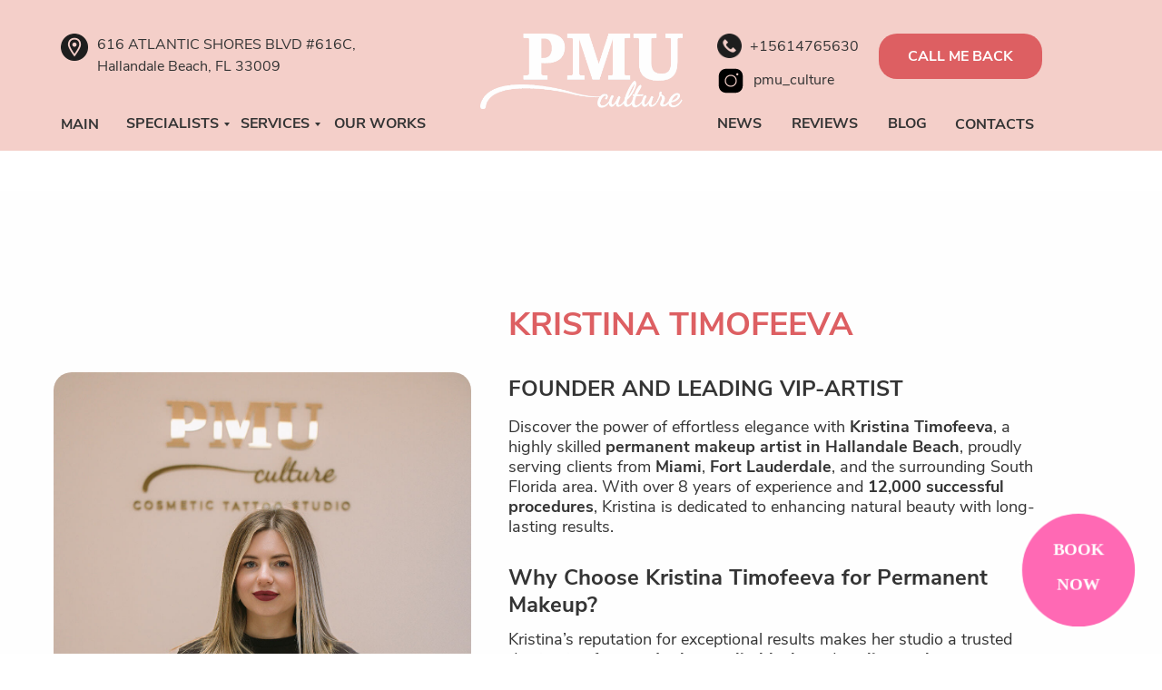

--- FILE ---
content_type: text/html; charset=UTF-8
request_url: https://pmu-culture.com/specialists/KRISTINA
body_size: 37043
content:
<!DOCTYPE html> <html lang="en"> <head> <meta charset="utf-8" /> <meta http-equiv="Content-Type" content="text/html; charset=utf-8" /> <meta name="viewport" content="width=device-width, initial-scale=1.0" /> <meta name="yandex-verification" content="bdb222e275e6aac7" /> <!--metatextblock--> <title>Kristina Timofeeva – Permanent Makeup Expert in Hallandale, FL</title> <meta name="description" content="Achieve timeless beauty with Kristina Timofeeva, founder of PMU Culture. 8+ years, 12,000+ procedures—natural, high-quality PMU near Miami &amp; Fort Lauderdale." /> <meta name="keywords" content="Kristina Timofeeva, Expert Permanent Makeup Artist Hallandale Beach, Microblading Specialist Hallandale FL, Leading Eyebrow Tattoo Artist Florida, Cosmetic Tattooing Authority, Permanent Eyeliner Innovator Near Miami and Fort Lauderdale" /> <meta property="og:url" content="https://pmu-culture.com/specialists/kristina" /> <meta property="og:title" content="Kristina Timofeeva – Permanent Makeup Expert in Hallandale, FL" /> <meta property="og:description" content="Achieve timeless beauty with Kristina Timofeeva, founder of PMU Culture. 8+ years, 12,000+ procedures—natural, high-quality PMU near Miami &amp; Fort Lauderdale." /> <meta property="og:type" content="website" /> <meta property="og:image" content="https://static.tildacdn.biz/tild6537-6661-4130-b332-623138646238/Kristina_PMU_Culture.jpg" /> <meta name="twitter:site" content="@pmu_culture"/> <meta name="twitter:title" content="Kristina Timofeeva – Permanent Makeup Expert in Hallandale, FL" /> <meta name="twitter:description" content="Achieve timeless beauty with Kristina Timofeeva, founder of PMU Culture. 8+ years, 12,000+ procedures—natural, high-quality PMU near Miami &amp;amp; Fort Lauderdale." /> <meta name="twitter:card" content="summary_large_image"/> <meta name="twitter:image" content="https://static.tildacdn.biz/tild6537-6661-4130-b332-623138646238/Kristina_PMU_Culture.jpg" /> <link rel="canonical" href="https://pmu-culture.com/specialists/kristina"> <!--/metatextblock--> <meta name="format-detection" content="telephone=no" /> <meta http-equiv="x-dns-prefetch-control" content="on"> <link rel="dns-prefetch" href="https://ws.tildacdn.com"> <link rel="dns-prefetch" href="https://static.tildacdn.biz"> <link rel="icon" type="image/x-icon" sizes="32x32" href="https://static.tildacdn.biz/tild3830-6235-4366-b737-383664613534/1_1.jpg" media="(prefers-color-scheme: light)"/> <link rel="icon" type="image/png" sizes="32x32" href="https://static.tildacdn.biz/tild3339-6438-4234-b337-353762613037/favicon-32x32.png" media="(prefers-color-scheme: dark)"/> <link rel="icon" type="image/svg+xml" sizes="any" href="https://static.tildacdn.biz/tild3132-3465-4966-b166-653538343931/pmu_culture_logo-rem.svg"> <link rel="apple-touch-icon" type="image/png" href="https://static.tildacdn.biz/tild3036-3562-4134-b939-613566366437/apple-touch-icon.png"> <link rel="icon" type="image/png" sizes="192x192" href="https://static.tildacdn.biz/tild3036-3562-4134-b939-613566366437/apple-touch-icon.png"> <!-- Assets --> <script src="https://neo.tildacdn.com/js/tilda-fallback-1.0.min.js" async charset="utf-8"></script> <link rel="stylesheet" href="https://static.tildacdn.biz/css/tilda-grid-3.0.min.css" type="text/css" media="all" onerror="this.loaderr='y';"/> <link rel="stylesheet" href="https://static.tildacdn.biz/ws/project7570316/tilda-blocks-page43897865.min.css?t=1754522135" type="text/css" media="all" onerror="this.loaderr='y';" /> <link rel="stylesheet" href="https://static.tildacdn.biz/css/tilda-animation-2.0.min.css" type="text/css" media="all" onerror="this.loaderr='y';" /> <link rel="stylesheet" href="https://static.tildacdn.biz/css/tilda-popup-1.1.min.css" type="text/css" media="print" onload="this.media='all';" onerror="this.loaderr='y';" /> <noscript><link rel="stylesheet" href="https://static.tildacdn.biz/css/tilda-popup-1.1.min.css" type="text/css" media="all" /></noscript> <link rel="stylesheet" href="https://static.tildacdn.biz/css/tilda-forms-1.0.min.css" type="text/css" media="all" onerror="this.loaderr='y';" /> <script nomodule src="https://static.tildacdn.biz/js/tilda-polyfill-1.0.min.js" charset="utf-8"></script> <script type="text/javascript">function t_onReady(func) {if(document.readyState!='loading') {func();} else {document.addEventListener('DOMContentLoaded',func);}}
function t_onFuncLoad(funcName,okFunc,time) {if(typeof window[funcName]==='function') {okFunc();} else {setTimeout(function() {t_onFuncLoad(funcName,okFunc,time);},(time||100));}}function t396_initialScale(t){var e=document.getElementById("rec"+t);if(e){var r=e.querySelector(".t396__artboard");if(r){var a=document.documentElement.clientWidth,i=[],l,n=r.getAttribute("data-artboard-screens");if(n){n=n.split(",");for(var o=0;o<n.length;o++)i[o]=parseInt(n[o],10)}else i=[320,480,640,960,1200];for(var o=0;o<i.length;o++){var d=i[o];a>=d&&(l=d)}var c="edit"===window.allrecords.getAttribute("data-tilda-mode"),s="center"===t396_getFieldValue(r,"valign",l,i),g="grid"===t396_getFieldValue(r,"upscale",l,i),u=t396_getFieldValue(r,"height_vh",l,i),_=t396_getFieldValue(r,"height",l,i),f=!!window.opr&&!!window.opr.addons||!!window.opera||-1!==navigator.userAgent.indexOf(" OPR/");if(!c&&s&&!g&&!u&&_&&!f){var h=parseFloat((a/l).toFixed(3)),v=[r,r.querySelector(".t396__carrier"),r.querySelector(".t396__filter")],p=Math.floor(parseInt(_,10)*h)+"px",b;r.style.setProperty("--initial-scale-height",p);for(var o=0;o<v.length;o++)v[o].style.setProperty("height","var(--initial-scale-height)");t396_scaleInitial__getElementsToScale(r).forEach((function(t){t.style.zoom=h}))}}}}function t396_scaleInitial__getElementsToScale(t){return t?Array.prototype.slice.call(t.children).filter((function(t){return t&&(t.classList.contains("t396__elem")||t.classList.contains("t396__group"))})):[]}function t396_getFieldValue(t,e,r,a){var i,l=a[a.length-1];if(!(i=r===l?t.getAttribute("data-artboard-"+e):t.getAttribute("data-artboard-"+e+"-res-"+r)))for(var n=0;n<a.length;n++){var o=a[n];if(!(o<=r)&&(i=o===l?t.getAttribute("data-artboard-"+e):t.getAttribute("data-artboard-"+e+"-res-"+o)))break}return i}window.TN_SCALE_INITIAL_VER="1.0";</script> <script src="https://static.tildacdn.biz/js/jquery-1.10.2.min.js" charset="utf-8" onerror="this.loaderr='y';"></script> <script src="https://static.tildacdn.biz/js/tilda-scripts-3.0.min.js" charset="utf-8" defer onerror="this.loaderr='y';"></script> <script src="https://static.tildacdn.biz/ws/project7570316/tilda-blocks-page43897865.min.js?t=1754522135" charset="utf-8" async onerror="this.loaderr='y';"></script> <script src="https://static.tildacdn.biz/js/tilda-lazyload-1.0.min.js" charset="utf-8" async onerror="this.loaderr='y';"></script> <script src="https://static.tildacdn.biz/js/tilda-animation-2.0.min.js" charset="utf-8" async onerror="this.loaderr='y';"></script> <script src="https://static.tildacdn.biz/js/tilda-zero-1.1.min.js" charset="utf-8" async onerror="this.loaderr='y';"></script> <script src="https://static.tildacdn.biz/js/tilda-popup-1.0.min.js" charset="utf-8" async onerror="this.loaderr='y';"></script> <script src="https://static.tildacdn.biz/js/tilda-forms-1.0.min.js" charset="utf-8" async onerror="this.loaderr='y';"></script> <script src="https://static.tildacdn.biz/js/tilda-submenublocks-1.0.min.js" charset="utf-8" async onerror="this.loaderr='y';"></script> <script src="https://static.tildacdn.biz/js/tilda-menu-1.0.min.js" charset="utf-8" async onerror="this.loaderr='y';"></script> <script src="https://static.tildacdn.biz/js/tilda-animation-ext-1.0.min.js" charset="utf-8" async onerror="this.loaderr='y';"></script> <script src="https://static.tildacdn.biz/js/tilda-animation-sbs-1.0.min.js" charset="utf-8" async onerror="this.loaderr='y';"></script> <script src="https://static.tildacdn.biz/js/tilda-zero-scale-1.0.min.js" charset="utf-8" async onerror="this.loaderr='y';"></script> <script src="https://static.tildacdn.biz/js/tilda-zero-fixed-1.0.min.js" charset="utf-8" async onerror="this.loaderr='y';"></script> <script src="https://static.tildacdn.biz/js/tilda-skiplink-1.0.min.js" charset="utf-8" async onerror="this.loaderr='y';"></script> <script src="https://static.tildacdn.biz/js/tilda-events-1.0.min.js" charset="utf-8" async onerror="this.loaderr='y';"></script> <!-- nominify begin --><!DOCTYPE html> <html lang="en-US"> <head> </head> <body> <!-- Your website's body content --> </body> </html><!-- nominify end --><script type="text/javascript">window.dataLayer=window.dataLayer||[];</script> <!-- Google Tag Manager --> <script type="text/javascript">(function(w,d,s,l,i){w[l]=w[l]||[];w[l].push({'gtm.start':new Date().getTime(),event:'gtm.js'});var f=d.getElementsByTagName(s)[0],j=d.createElement(s),dl=l!='dataLayer'?'&l='+l:'';j.async=true;j.src='https://www.googletagmanager.com/gtm.js?id='+i+dl;f.parentNode.insertBefore(j,f);})(window,document,'script','dataLayer','GTM-PRFMFJQ4');</script> <!-- End Google Tag Manager --> <script type="text/javascript">(function() {if((/bot|google|yandex|baidu|bing|msn|duckduckbot|teoma|slurp|crawler|spider|robot|crawling|facebook/i.test(navigator.userAgent))===false&&typeof(sessionStorage)!='undefined'&&sessionStorage.getItem('visited')!=='y'&&document.visibilityState){var style=document.createElement('style');style.type='text/css';style.innerHTML='@media screen and (min-width: 980px) {.t-records {opacity: 0;}.t-records_animated {-webkit-transition: opacity ease-in-out .2s;-moz-transition: opacity ease-in-out .2s;-o-transition: opacity ease-in-out .2s;transition: opacity ease-in-out .2s;}.t-records.t-records_visible {opacity: 1;}}';document.getElementsByTagName('head')[0].appendChild(style);function t_setvisRecs(){var alr=document.querySelectorAll('.t-records');Array.prototype.forEach.call(alr,function(el) {el.classList.add("t-records_animated");});setTimeout(function() {Array.prototype.forEach.call(alr,function(el) {el.classList.add("t-records_visible");});sessionStorage.setItem("visited","y");},400);}
document.addEventListener('DOMContentLoaded',t_setvisRecs);}})();</script></head> <body class="t-body" style="margin:0;"> <!--allrecords--> <div id="allrecords" class="t-records" data-hook="blocks-collection-content-node" data-tilda-project-id="7570316" data-tilda-page-id="43897865" data-tilda-page-alias="specialists/kristina" data-tilda-formskey="136c8a8aad164cd08d1647ca87570316" data-tilda-cookie="no" data-tilda-lazy="yes" data-tilda-project-lang="EN" data-tilda-root-zone="biz" data-tilda-project-headcode="yes" data-tilda-project-country="BY"> <!--header--> <header id="t-header" class="t-records" data-hook="blocks-collection-content-node" data-tilda-project-id="7570316" data-tilda-page-id="43468985" data-tilda-formskey="136c8a8aad164cd08d1647ca87570316" data-tilda-cookie="no" data-tilda-lazy="yes" data-tilda-project-lang="EN" data-tilda-root-zone="biz" data-tilda-project-headcode="yes" data-tilda-project-country="BY"> <div id="rec703090984" class="r t-rec t-rec_pb_165 t-screenmin-980px" style="padding-bottom:165px; " data-animationappear="off" data-record-type="396" data-screen-min="980px"> <!-- T396 --> <style>#rec703090984 .t396__artboard {position:fixed;width:100%;left:0;top:0;z-index:990;}#rec703090984 .t396__artboard {height:0px;overflow:visible;}#rec703090984 .t396__filter {height:0px;}#rec703090984 .t396__carrier{height:0px;background-position:center center;background-attachment:scroll;background-size:cover;background-repeat:no-repeat;}@media screen and (max-width:1199px) {#rec703090984 .t396__artboard,#rec703090984 .t396__filter,#rec703090984 .t396__carrier {}#rec703090984 .t396__filter {}#rec703090984 .t396__carrier {background-attachment:scroll;}}@media screen and (max-width:959px) {#rec703090984 .t396__artboard,#rec703090984 .t396__filter,#rec703090984 .t396__carrier {}#rec703090984 .t396__filter {}#rec703090984 .t396__carrier {background-attachment:scroll;}}@media screen and (max-width:639px) {#rec703090984 .t396__artboard,#rec703090984 .t396__filter,#rec703090984 .t396__carrier {}#rec703090984 .t396__filter {}#rec703090984 .t396__carrier {background-attachment:scroll;}}@media screen and (max-width:479px) {#rec703090984 .t396__artboard,#rec703090984 .t396__filter,#rec703090984 .t396__carrier {}#rec703090984 .t396__filter {}#rec703090984 .t396__carrier {background-attachment:scroll;}}#rec703090984 .tn-elem[data-elem-id="1707331909733"] {z-index:3;top:0px;left:calc(50% - 600px + -120px);width:1440px;height:166px;}#rec703090984 .tn-elem[data-elem-id="1707331909733"] .tn-atom {border-radius:0px 0px 0px 0px;background-position:center center;background-size:cover;background-repeat:no-repeat;border-color:transparent ;border-style:solid;}@media screen and (max-width:1199px) {#rec703090984 .tn-elem[data-elem-id="1707331909733"] {display:table;left:calc(50% - 480px + -240px);}}@media screen and (max-width:959px) {#rec703090984 .tn-elem[data-elem-id="1707331909733"] {display:table;}}@media screen and (max-width:639px) {#rec703090984 .tn-elem[data-elem-id="1707331909733"] {display:table;}}@media screen and (max-width:479px) {#rec703090984 .tn-elem[data-elem-id="1707331909733"] {display:table;}}#rec703090984 .tn-elem[data-elem-id="1707332149280"] {z-index:3;top:37px;left:calc(50% - 600px + 489px);width:223px;height:auto;}#rec703090984 .tn-elem[data-elem-id="1707332149280"] .tn-atom {border-radius:0px 0px 0px 0px;background-position:center center;border-color:transparent ;border-style:solid;}#rec703090984 .tn-elem[data-elem-id="1707332149280"] .tn-atom__img {border-radius:0px 0px 0px 0px;object-position:center center;}@media screen and (max-width:1199px) {#rec703090984 .tn-elem[data-elem-id="1707332149280"] {display:table;left:calc(50% - 480px + 369px);height:auto;}}@media screen and (max-width:959px) {#rec703090984 .tn-elem[data-elem-id="1707332149280"] {display:table;height:auto;}}@media screen and (max-width:639px) {#rec703090984 .tn-elem[data-elem-id="1707332149280"] {display:table;height:auto;}}@media screen and (max-width:479px) {#rec703090984 .tn-elem[data-elem-id="1707332149280"] {display:table;height:auto;}}#rec703090984 .tn-elem[data-elem-id="1707334541083"] {z-index:3;top:37px;left:calc(50% - 600px + 27px);width:30px;height:auto;}#rec703090984 .tn-elem[data-elem-id="1707334541083"] .tn-atom {border-radius:0px 0px 0px 0px;background-position:center center;border-color:transparent ;border-style:solid;}#rec703090984 .tn-elem[data-elem-id="1707334541083"] .tn-atom__img {border-radius:0px 0px 0px 0px;object-position:center center;}@media screen and (max-width:1199px) {#rec703090984 .tn-elem[data-elem-id="1707334541083"] {display:table;left:calc(50% - 480px + 10px);height:auto;}}@media screen and (max-width:959px) {#rec703090984 .tn-elem[data-elem-id="1707334541083"] {display:table;height:auto;}}@media screen and (max-width:639px) {#rec703090984 .tn-elem[data-elem-id="1707334541083"] {display:table;height:auto;}}@media screen and (max-width:479px) {#rec703090984 .tn-elem[data-elem-id="1707334541083"] {display:table;height:auto;}}#rec703090984 .tn-elem[data-elem-id="1707334794728"]{color:#343434;z-index:3;top:125px;left:calc(50% - 600px + 27px);width:47px;height:auto;}#rec703090984 .tn-elem[data-elem-id="1707334794728"] .tn-atom {vertical-align:middle;color:#343434;font-size:16px;font-family:'NunitoSans',Arial,sans-serif;line-height:1.55;font-weight:700;text-transform:uppercase;background-position:center center;border-color:transparent ;border-style:solid;}@media screen and (max-width:1199px) {#rec703090984 .tn-elem[data-elem-id="1707334794728"] {display:table;top:125px;left:calc(50% - 480px + 10px);height:auto;}}@media screen and (max-width:959px) {#rec703090984 .tn-elem[data-elem-id="1707334794728"] {display:table;height:auto;}}@media screen and (max-width:639px) {#rec703090984 .tn-elem[data-elem-id="1707334794728"] {display:table;height:auto;}}@media screen and (max-width:479px) {#rec703090984 .tn-elem[data-elem-id="1707334794728"] {display:table;height:auto;}}#rec703090984 .tn-elem[data-elem-id="1707334827863"]{color:#343434;z-index:3;top:124px;left:calc(50% - 600px + 99px);width:119px;height:auto;}#rec703090984 .tn-elem[data-elem-id="1707334827863"] .tn-atom {vertical-align:middle;color:#343434;font-size:16px;font-family:'NunitoSans',Arial,sans-serif;line-height:1.55;font-weight:700;text-transform:uppercase;background-position:center center;border-color:transparent ;border-style:solid;}@media screen and (max-width:1199px) {#rec703090984 .tn-elem[data-elem-id="1707334827863"] {display:table;top:124px;left:calc(50% - 480px + 83px);height:auto;}}@media screen and (max-width:959px) {#rec703090984 .tn-elem[data-elem-id="1707334827863"] {display:table;height:auto;}}@media screen and (max-width:639px) {#rec703090984 .tn-elem[data-elem-id="1707334827863"] {display:table;height:auto;}}@media screen and (max-width:479px) {#rec703090984 .tn-elem[data-elem-id="1707334827863"] {display:table;height:auto;}}#rec703090984 .tn-elem[data-elem-id="1707334830078"]{color:#343434;z-index:3;top:124px;left:calc(50% - 600px + 225px);width:94px;height:auto;}#rec703090984 .tn-elem[data-elem-id="1707334830078"] .tn-atom {vertical-align:middle;color:#343434;font-size:16px;font-family:'NunitoSans',Arial,sans-serif;line-height:1.55;font-weight:700;text-transform:uppercase;background-position:center center;border-color:transparent ;border-style:solid;}@media screen and (max-width:1199px) {#rec703090984 .tn-elem[data-elem-id="1707334830078"] {display:table;top:124px;left:calc(50% - 480px + 215px);height:auto;}}@media screen and (max-width:959px) {#rec703090984 .tn-elem[data-elem-id="1707334830078"] {display:table;height:auto;}}@media screen and (max-width:639px) {#rec703090984 .tn-elem[data-elem-id="1707334830078"] {display:table;height:auto;}}@media screen and (max-width:479px) {#rec703090984 .tn-elem[data-elem-id="1707334830078"] {display:table;height:auto;}}#rec703090984 .tn-elem[data-elem-id="1707334832431"]{color:#343434;z-index:3;top:124px;left:calc(50% - 600px + 328px);width:104px;height:auto;}#rec703090984 .tn-elem[data-elem-id="1707334832431"] .tn-atom {vertical-align:middle;color:#343434;font-size:16px;font-family:'NunitoSans',Arial,sans-serif;line-height:1.55;font-weight:700;text-transform:uppercase;background-position:center center;border-color:transparent ;border-style:solid;}@media screen and (max-width:1199px) {#rec703090984 .tn-elem[data-elem-id="1707334832431"] {display:table;top:124px;left:calc(50% - 480px + 322px);height:auto;}}@media screen and (max-width:959px) {#rec703090984 .tn-elem[data-elem-id="1707334832431"] {display:table;height:auto;}}@media screen and (max-width:639px) {#rec703090984 .tn-elem[data-elem-id="1707334832431"] {display:table;height:auto;}}@media screen and (max-width:479px) {#rec703090984 .tn-elem[data-elem-id="1707334832431"] {display:table;height:auto;}}#rec703090984 .tn-elem[data-elem-id="1707334694746"]{color:#343434;z-index:3;top:37px;left:calc(50% - 600px + 67px);width:301px;height:auto;}#rec703090984 .tn-elem[data-elem-id="1707334694746"] .tn-atom {vertical-align:middle;color:#343434;font-size:16px;font-family:'NunitoSans',Arial,sans-serif;line-height:1.55;font-weight:400;background-position:center center;border-color:transparent ;border-style:solid;}@media screen and (max-width:1199px) {#rec703090984 .tn-elem[data-elem-id="1707334694746"] {display:table;left:calc(50% - 480px + 50px);height:auto;}}@media screen and (max-width:959px) {#rec703090984 .tn-elem[data-elem-id="1707334694746"] {display:table;height:auto;}}@media screen and (max-width:639px) {#rec703090984 .tn-elem[data-elem-id="1707334694746"] {display:table;height:auto;}}@media screen and (max-width:479px) {#rec703090984 .tn-elem[data-elem-id="1707334694746"] {display:table;height:auto;}}#rec703090984 .tn-elem[data-elem-id="1707334535565"] {z-index:3;top:37px;left:calc(50% - 600px + 750px);width:27px;height:auto;}#rec703090984 .tn-elem[data-elem-id="1707334535565"] .tn-atom {border-radius:0px 0px 0px 0px;background-position:center center;border-color:transparent ;border-style:solid;}#rec703090984 .tn-elem[data-elem-id="1707334535565"] .tn-atom__img {border-radius:0px 0px 0px 0px;object-position:center center;}@media screen and (max-width:1199px) {#rec703090984 .tn-elem[data-elem-id="1707334535565"] {display:table;top:40px;left:calc(50% - 480px + 771px);width:25px;height:auto;}}@media screen and (max-width:959px) {#rec703090984 .tn-elem[data-elem-id="1707334535565"] {display:table;height:auto;}}@media screen and (max-width:639px) {#rec703090984 .tn-elem[data-elem-id="1707334535565"] {display:table;height:auto;}}@media screen and (max-width:479px) {#rec703090984 .tn-elem[data-elem-id="1707334535565"] {display:table;height:auto;}}#rec703090984 .tn-elem[data-elem-id="1707334770680"]{color:#343434;z-index:3;top:39px;left:calc(50% - 600px + 786px);width:134px;height:auto;}#rec703090984 .tn-elem[data-elem-id="1707334770680"] .tn-atom {vertical-align:middle;color:#343434;font-size:16px;font-family:'NunitoSans',Arial,sans-serif;line-height:1.55;font-weight:400;background-position:center center;border-color:transparent ;border-style:solid;}@media screen and (max-width:1199px) {#rec703090984 .tn-elem[data-elem-id="1707334770680"] {display:table;top:42px;left:calc(50% - 480px + 811px);height:auto;}#rec703090984 .tn-elem[data-elem-id="1707334770680"] .tn-atom{font-size:15px;background-size:cover;}}@media screen and (max-width:959px) {#rec703090984 .tn-elem[data-elem-id="1707334770680"] {display:table;height:auto;}}@media screen and (max-width:639px) {#rec703090984 .tn-elem[data-elem-id="1707334770680"] {display:table;height:auto;}}@media screen and (max-width:479px) {#rec703090984 .tn-elem[data-elem-id="1707334770680"] {display:table;height:auto;}}#rec703090984 .tn-elem[data-elem-id="1707335230070"]{color:#ffffff;text-align:center;z-index:3;top:37px;left:calc(50% - 600px + 928px);width:180px;height:50px;}#rec703090984 .tn-elem[data-elem-id="1707335230070"] .tn-atom{color:#ffffff;font-size:16px;font-family:'NunitoSans',Arial,sans-serif;line-height:1.55;font-weight:700;border-radius:20px 20px 20px 20px;background-color:#dd5f62;background-position:center center;border-color:transparent ;border-style:solid;transition:background-color 0.2s ease-in-out,color 0.2s ease-in-out,border-color 0.2s ease-in-out;}@media screen and (max-width:1199px) {#rec703090984 .tn-elem[data-elem-id="1707335230070"] {display:table;top:74px;left:calc(50% - 480px + 771px);height:40px;}#rec703090984 .tn-elem[data-elem-id="1707335230070"] .tn-atom{font-size:14px;background-size:cover;}}@media screen and (max-width:959px) {#rec703090984 .tn-elem[data-elem-id="1707335230070"] {display:table;top:647px;left:calc(50% - 320px + 128px);}}@media screen and (max-width:639px) {#rec703090984 .tn-elem[data-elem-id="1707335230070"] {display:table;top:646px;left:calc(50% - 240px + 100px);}}@media screen and (max-width:479px) {#rec703090984 .tn-elem[data-elem-id="1707335230070"] {display:table;top:653px;left:calc(50% - 160px + 9px);}}#rec703090984 .tn-elem[data-elem-id="1707334834294"]{color:#343434;z-index:3;top:124px;left:calc(50% - 600px + 832px);width:81px;height:auto;}#rec703090984 .tn-elem[data-elem-id="1707334834294"] .tn-atom {vertical-align:middle;color:#343434;font-size:16px;font-family:'NunitoSans',Arial,sans-serif;line-height:1.55;font-weight:700;text-transform:uppercase;background-position:center center;border-color:transparent ;border-style:solid;}@media screen and (max-width:1199px) {#rec703090984 .tn-elem[data-elem-id="1707334834294"] {display:table;top:124px;left:calc(50% - 480px + 709px);height:auto;}}@media screen and (max-width:959px) {#rec703090984 .tn-elem[data-elem-id="1707334834294"] {display:table;height:auto;}}@media screen and (max-width:639px) {#rec703090984 .tn-elem[data-elem-id="1707334834294"] {display:table;height:auto;}}@media screen and (max-width:479px) {#rec703090984 .tn-elem[data-elem-id="1707334834294"] {display:table;height:auto;}}#rec703090984 .tn-elem[data-elem-id="1735591828362"]{color:#343434;z-index:3;top:124px;left:calc(50% - 600px + 750px);width:57px;height:auto;}#rec703090984 .tn-elem[data-elem-id="1735591828362"] .tn-atom {vertical-align:middle;color:#343434;font-size:16px;font-family:'NunitoSans',Arial,sans-serif;line-height:1.55;font-weight:700;text-transform:uppercase;background-position:center center;border-color:transparent ;border-style:solid;}@media screen and (max-width:1199px) {#rec703090984 .tn-elem[data-elem-id="1735591828362"] {display:table;top:124px;left:calc(50% - 480px + 627px);height:auto;}}@media screen and (max-width:959px) {#rec703090984 .tn-elem[data-elem-id="1735591828362"] {display:table;height:auto;}}@media screen and (max-width:639px) {#rec703090984 .tn-elem[data-elem-id="1735591828362"] {display:table;height:auto;}}@media screen and (max-width:479px) {#rec703090984 .tn-elem[data-elem-id="1735591828362"] {display:table;height:auto;}}#rec703090984 .tn-elem[data-elem-id="1707334837761"]{color:#343434;z-index:3;top:124px;left:calc(50% - 600px + 938px);width:49px;height:auto;}#rec703090984 .tn-elem[data-elem-id="1707334837761"] .tn-atom {vertical-align:middle;color:#343434;font-size:16px;font-family:'NunitoSans',Arial,sans-serif;line-height:1.55;font-weight:700;text-transform:uppercase;background-position:center center;border-color:transparent ;border-style:solid;}@media screen and (max-width:1199px) {#rec703090984 .tn-elem[data-elem-id="1707334837761"] {display:table;top:124px;left:calc(50% - 480px + 815px);height:auto;}}@media screen and (max-width:959px) {#rec703090984 .tn-elem[data-elem-id="1707334837761"] {display:table;height:auto;}}@media screen and (max-width:639px) {#rec703090984 .tn-elem[data-elem-id="1707334837761"] {display:table;height:auto;}}@media screen and (max-width:479px) {#rec703090984 .tn-elem[data-elem-id="1707334837761"] {display:table;height:auto;}}#rec703090984 .tn-elem[data-elem-id="1707334839727"]{color:#343434;z-index:3;top:125px;left:calc(50% - 600px + 1012px);width:94px;height:auto;}#rec703090984 .tn-elem[data-elem-id="1707334839727"] .tn-atom {vertical-align:middle;color:#343434;font-size:16px;font-family:'NunitoSans',Arial,sans-serif;line-height:1.55;font-weight:700;text-transform:uppercase;background-position:center center;border-color:transparent ;border-style:solid;}@media screen and (max-width:1199px) {#rec703090984 .tn-elem[data-elem-id="1707334839727"] {display:table;top:125px;left:calc(50% - 480px + 889px);height:auto;}}@media screen and (max-width:959px) {#rec703090984 .tn-elem[data-elem-id="1707334839727"] {display:table;height:auto;}}@media screen and (max-width:639px) {#rec703090984 .tn-elem[data-elem-id="1707334839727"] {display:table;height:auto;}}@media screen and (max-width:479px) {#rec703090984 .tn-elem[data-elem-id="1707334839727"] {display:table;height:auto;}}#rec703090984 .tn-elem[data-elem-id="1719434966348"] {z-index:3;top:74px;left:calc(50% - 600px + 750px);width:30px;height:auto;}#rec703090984 .tn-elem[data-elem-id="1719434966348"] .tn-atom {border-radius:0px 0px 0px 0px;background-position:center center;border-color:transparent ;border-style:solid;}#rec703090984 .tn-elem[data-elem-id="1719434966348"] .tn-atom__img {border-radius:0px 0px 0px 0px;object-position:center center;}@media screen and (max-width:1199px) {#rec703090984 .tn-elem[data-elem-id="1719434966348"] {display:table;top:8px;left:calc(50% - 480px + 771px);width:25px;height:auto;}}@media screen and (max-width:959px) {#rec703090984 .tn-elem[data-elem-id="1719434966348"] {display:table;height:auto;}}@media screen and (max-width:639px) {#rec703090984 .tn-elem[data-elem-id="1719434966348"] {display:table;height:auto;}}@media screen and (max-width:479px) {#rec703090984 .tn-elem[data-elem-id="1719434966348"] {display:table;height:auto;}}#rec703090984 .tn-elem[data-elem-id="1719434966346"]{color:#343434;z-index:3;top:76px;left:calc(50% - 600px + 790px);width:149px;height:auto;}#rec703090984 .tn-elem[data-elem-id="1719434966346"] .tn-atom {vertical-align:middle;color:#343434;font-size:16px;font-family:'NunitoSans',Arial,sans-serif;line-height:1.55;font-weight:400;background-position:center center;border-color:transparent ;border-style:solid;}@media screen and (max-width:1199px) {#rec703090984 .tn-elem[data-elem-id="1719434966346"] {display:table;top:10px;left:calc(50% - 480px + 811px);height:auto;}#rec703090984 .tn-elem[data-elem-id="1719434966346"] .tn-atom{font-size:15px;background-size:cover;}}@media screen and (max-width:959px) {#rec703090984 .tn-elem[data-elem-id="1719434966346"] {display:table;height:auto;}}@media screen and (max-width:639px) {#rec703090984 .tn-elem[data-elem-id="1719434966346"] {display:table;height:auto;}}@media screen and (max-width:479px) {#rec703090984 .tn-elem[data-elem-id="1719434966346"] {display:table;height:auto;}}</style> <div class='t396'> <div class="t396__artboard" data-artboard-recid="703090984" data-artboard-screens="320,480,640,960,1200" data-artboard-height="0" data-artboard-valign="center" data-artboard-upscale="grid" data-artboard-ovrflw="visible" data-artboard-pos="fixed" data-artboard-fixed-need-js="y"> <div class="t396__carrier" data-artboard-recid="703090984"></div> <div class="t396__filter" data-artboard-recid="703090984"></div> <div class='t396__elem tn-elem tn-elem__7030909841707331909733' data-elem-id='1707331909733' data-elem-type='shape' data-field-top-value="0" data-field-left-value="-120" data-field-height-value="166" data-field-width-value="1440" data-field-axisy-value="top" data-field-axisx-value="left" data-field-container-value="grid" data-field-topunits-value="px" data-field-leftunits-value="px" data-field-heightunits-value="px" data-field-widthunits-value="px" data-animate-fix="0" data-field-left-res-960-value="-240"> <div class='tn-atom t-bgimg' data-original="https://static.tildacdn.biz/tild3061-3263-4061-a465-393035373061/menu.png"
aria-label='' role="img"> </div> </div> <div class='t396__elem tn-elem tn-elem__7030909841707332149280' data-elem-id='1707332149280' data-elem-type='image' data-field-top-value="37" data-field-left-value="489" data-field-height-value="83" data-field-width-value="223" data-field-axisy-value="top" data-field-axisx-value="left" data-field-container-value="grid" data-field-topunits-value="px" data-field-leftunits-value="px" data-field-heightunits-value="px" data-field-widthunits-value="px" data-animate-fix="0" data-field-filewidth-value="160" data-field-fileheight-value="61" data-field-heightmode-value="hug" data-field-left-res-960-value="369"> <a class='tn-atom' href="/"> <img class='tn-atom__img t-img' data-original='https://static.tildacdn.biz/tild6661-3061-4435-a434-336430623232/9.png'
src='https://thb.tildacdn.biz/tild6661-3061-4435-a434-336430623232/-/resize/20x/9.png'
alt='Permanent Makeup Culture' imgfield='tn_img_1707332149280'
/> </a> </div> <div class='t396__elem tn-elem tn-elem__7030909841707334541083' data-elem-id='1707334541083' data-elem-type='image' data-field-top-value="37" data-field-left-value="27" data-field-height-value="30" data-field-width-value="30" data-field-axisy-value="top" data-field-axisx-value="left" data-field-container-value="grid" data-field-topunits-value="px" data-field-leftunits-value="px" data-field-heightunits-value="px" data-field-widthunits-value="px" data-animate-fix="0" data-field-filewidth-value="30" data-field-fileheight-value="30" data-field-heightmode-value="hug" data-field-left-res-960-value="10"> <a class='tn-atom' href="https://g.co/kgs/mJiD4pe" target="_blank"> <img class='tn-atom__img t-img' data-original='https://static.tildacdn.biz/tild3765-3164-4464-b162-656135616565/placeholder_1.svg'
src='https://static.tildacdn.biz/tild3765-3164-4464-b162-656135616565/placeholder_1.svg'
alt='Permanent Makeup Culture Location' imgfield='tn_img_1707334541083'
/> </a> </div> <div class='t396__elem tn-elem tn-elem__7030909841707334794728' data-elem-id='1707334794728' data-elem-type='text' data-field-top-value="125" data-field-left-value="27" data-field-height-value="25" data-field-width-value="47" data-field-axisy-value="top" data-field-axisx-value="left" data-field-container-value="grid" data-field-topunits-value="px" data-field-leftunits-value="px" data-field-heightunits-value="px" data-field-widthunits-value="px" data-animate-fix="0" data-field-textfit-value="autoheight" data-field-top-res-960-value="125" data-field-left-res-960-value="10"> <div class='tn-atom'><a href="/"style="color: inherit">main</a></div> </div> <div class='t396__elem tn-elem tn-elem__7030909841707334827863' data-elem-id='1707334827863' data-elem-type='text' data-field-top-value="124" data-field-left-value="99" data-field-height-value="25" data-field-width-value="119" data-field-axisy-value="top" data-field-axisx-value="left" data-field-container-value="grid" data-field-topunits-value="px" data-field-leftunits-value="px" data-field-heightunits-value="px" data-field-widthunits-value="px" data-animate-fix="0" data-field-textfit-value="autoheight" data-field-top-res-960-value="124" data-field-left-res-960-value="83"> <div class='tn-atom'><a href="#submenu:specialists"style="color: inherit">Specialists</a></div> </div> <div class='t396__elem tn-elem tn-elem__7030909841707334830078' data-elem-id='1707334830078' data-elem-type='text' data-field-top-value="124" data-field-left-value="225" data-field-height-value="25" data-field-width-value="94" data-field-axisy-value="top" data-field-axisx-value="left" data-field-container-value="grid" data-field-topunits-value="px" data-field-leftunits-value="px" data-field-heightunits-value="px" data-field-widthunits-value="px" data-animate-fix="0" data-field-textfit-value="autoheight" data-field-top-res-960-value="124" data-field-left-res-960-value="215"> <div class='tn-atom'><a href="#submenu:services"style="color: inherit">Services</a></div> </div> <div class='t396__elem tn-elem tn-elem__7030909841707334832431' data-elem-id='1707334832431' data-elem-type='text' data-field-top-value="124" data-field-left-value="328" data-field-height-value="25" data-field-width-value="104" data-field-axisy-value="top" data-field-axisx-value="left" data-field-container-value="grid" data-field-topunits-value="px" data-field-leftunits-value="px" data-field-heightunits-value="px" data-field-widthunits-value="px" data-animate-fix="0" data-field-textfit-value="autoheight" data-field-top-res-960-value="124" data-field-left-res-960-value="322"> <div class='tn-atom'><a href="/portfolio"style="color: inherit">Our works</a></div> </div> <div class='t396__elem tn-elem tn-elem__7030909841707334694746' data-elem-id='1707334694746' data-elem-type='text' data-field-top-value="37" data-field-left-value="67" data-field-height-value="50" data-field-width-value="301" data-field-axisy-value="top" data-field-axisx-value="left" data-field-container-value="grid" data-field-topunits-value="px" data-field-leftunits-value="px" data-field-heightunits-value="px" data-field-widthunits-value="px" data-animate-fix="0" data-field-textfit-value="autoheight" data-field-left-res-960-value="50"> <div class='tn-atom'><a href="https://g.co/kgs/mJiD4pe"target="_blank"style="color: inherit">616 ATLANTIC SHORES BLVD #616C, Hallandale Beach, FL 33009</a></div> </div> <div class='t396__elem tn-elem tn-elem__7030909841707334535565' data-elem-id='1707334535565' data-elem-type='image' data-field-top-value="37" data-field-left-value="750" data-field-height-value="27" data-field-width-value="27" data-field-axisy-value="top" data-field-axisx-value="left" data-field-container-value="grid" data-field-topunits-value="px" data-field-leftunits-value="px" data-field-heightunits-value="px" data-field-widthunits-value="px" data-animate-fix="0" data-field-filewidth-value="30" data-field-fileheight-value="30" data-field-heightmode-value="hug" data-field-top-res-960-value="40" data-field-left-res-960-value="771" data-field-width-res-960-value="25"> <div class='tn-atom'> <img class='tn-atom__img t-img' data-original='https://static.tildacdn.biz/tild3461-6530-4964-a362-623138306237/instagram_4.svg'
src='https://static.tildacdn.biz/tild3461-6530-4964-a362-623138306237/instagram_4.svg'
alt='Permanent Makeup Culture Phone Number' imgfield='tn_img_1707334535565'
/> </div> </div> <div class='t396__elem tn-elem tn-elem__7030909841707334770680' data-elem-id='1707334770680' data-elem-type='text' data-field-top-value="39" data-field-left-value="786" data-field-height-value="25" data-field-width-value="134" data-field-axisy-value="top" data-field-axisx-value="left" data-field-container-value="grid" data-field-topunits-value="px" data-field-leftunits-value="px" data-field-heightunits-value="px" data-field-widthunits-value="px" data-animate-fix="0" data-field-textfit-value="autoheight" data-field-top-res-960-value="42" data-field-left-res-960-value="811"> <div class='tn-atom'><a href="tel:+15614765630"style="color: inherit">+15614765630</a></div> </div> <div class='t396__elem tn-elem tn-elem__7030909841707335230070' data-elem-id='1707335230070' data-elem-type='button' data-field-top-value="37" data-field-left-value="928" data-field-height-value="50" data-field-width-value="180" data-field-axisy-value="top" data-field-axisx-value="left" data-field-container-value="grid" data-field-topunits-value="px" data-field-leftunits-value="px" data-field-heightunits-value="px" data-field-widthunits-value="px" data-animate-fix="0" data-field-top-res-320-value="653" data-field-left-res-320-value="9" data-field-top-res-480-value="646" data-field-left-res-480-value="100" data-field-top-res-640-value="647" data-field-left-res-640-value="128" data-field-top-res-960-value="74" data-field-left-res-960-value="771" data-field-height-res-960-value="40"> <a class='tn-atom' href="#popup:backcall">CALL ME BACK</a> </div> <div class='t396__elem tn-elem tn-elem__7030909841707334834294' data-elem-id='1707334834294' data-elem-type='text' data-field-top-value="124" data-field-left-value="832" data-field-height-value="25" data-field-width-value="81" data-field-axisy-value="top" data-field-axisx-value="left" data-field-container-value="grid" data-field-topunits-value="px" data-field-leftunits-value="px" data-field-heightunits-value="px" data-field-widthunits-value="px" data-animate-fix="0" data-field-textfit-value="autoheight" data-field-top-res-960-value="124" data-field-left-res-960-value="709"> <div class='tn-atom'><a href="/reviews"style="color: inherit">Reviews</a></div> </div> <div class='t396__elem tn-elem tn-elem__7030909841735591828362' data-elem-id='1735591828362' data-elem-type='text' data-field-top-value="124" data-field-left-value="750" data-field-height-value="25" data-field-width-value="57" data-field-axisy-value="top" data-field-axisx-value="left" data-field-container-value="grid" data-field-topunits-value="px" data-field-leftunits-value="px" data-field-heightunits-value="px" data-field-widthunits-value="px" data-animate-fix="0" data-field-textfit-value="autoheight" data-field-top-res-960-value="124" data-field-left-res-960-value="627"> <div class='tn-atom'><a href="/news"style="color: inherit">NEWS</a></div> </div> <div class='t396__elem tn-elem tn-elem__7030909841707334837761' data-elem-id='1707334837761' data-elem-type='text' data-field-top-value="124" data-field-left-value="938" data-field-height-value="25" data-field-width-value="49" data-field-axisy-value="top" data-field-axisx-value="left" data-field-container-value="grid" data-field-topunits-value="px" data-field-leftunits-value="px" data-field-heightunits-value="px" data-field-widthunits-value="px" data-animate-fix="0" data-field-textfit-value="autoheight" data-field-top-res-960-value="124" data-field-left-res-960-value="815"> <div class='tn-atom'><a href="/blog"style="color: inherit">Blog</a></div> </div> <div class='t396__elem tn-elem tn-elem__7030909841707334839727' data-elem-id='1707334839727' data-elem-type='text' data-field-top-value="125" data-field-left-value="1012" data-field-height-value="25" data-field-width-value="94" data-field-axisy-value="top" data-field-axisx-value="left" data-field-container-value="grid" data-field-topunits-value="px" data-field-leftunits-value="px" data-field-heightunits-value="px" data-field-widthunits-value="px" data-animate-fix="0" data-field-textfit-value="autoheight" data-field-top-res-960-value="125" data-field-left-res-960-value="889"> <div class='tn-atom'><a href="/contacts"style="color: inherit">Contacts</a></div> </div> <div class='t396__elem tn-elem tn-elem__7030909841719434966348' data-elem-id='1719434966348' data-elem-type='image' data-field-top-value="74" data-field-left-value="750" data-field-height-value="30" data-field-width-value="30" data-field-axisy-value="top" data-field-axisx-value="left" data-field-container-value="grid" data-field-topunits-value="px" data-field-leftunits-value="px" data-field-heightunits-value="px" data-field-widthunits-value="px" data-animate-fix="0" data-field-filewidth-value="100" data-field-fileheight-value="100" data-field-heightmode-value="hug" data-field-top-res-960-value="8" data-field-left-res-960-value="771" data-field-width-res-960-value="25"> <a class='tn-atom' href="https://www.instagram.com/pmu_culture/" target="_blank"> <img class='tn-atom__img t-img' data-original='https://static.tildacdn.biz/tild6633-3138-4462-a338-343566646663/icons8-instagram-100.svg'
src='https://static.tildacdn.biz/tild6633-3138-4462-a338-343566646663/icons8-instagram-100.svg'
alt='Permanent Makeup Culture Instagram Link' imgfield='tn_img_1719434966348'
/> </a> </div> <div class='t396__elem tn-elem tn-elem__7030909841719434966346' data-elem-id='1719434966346' data-elem-type='text' data-field-top-value="76" data-field-left-value="790" data-field-height-value="25" data-field-width-value="149" data-field-axisy-value="top" data-field-axisx-value="left" data-field-container-value="grid" data-field-topunits-value="px" data-field-leftunits-value="px" data-field-heightunits-value="px" data-field-widthunits-value="px" data-animate-fix="0" data-field-textfit-value="autoheight" data-field-top-res-960-value="10" data-field-left-res-960-value="811"> <div class='tn-atom'><a href="https://www.instagram.com/pmu_culture/"target="_blank"style="color: inherit">pmu_culture</a></div> </div> </div> </div> <script>t_onReady(function() {t_onFuncLoad('t396_init',function() {t396_init('703090984');});});</script> <!-- /T396 --> </div> <div id="rec705967196" class="r t-rec" style=" " data-animationappear="off" data-record-type="121" data-alias-record-type="702"> <!-- T702 --> <div class="t702"> <div
class="t-popup" data-tooltip-hook="#popup:backcall"
role="dialog"
aria-modal="true"
tabindex="-1"
aria-label=" Wake Up with Perfect Brows "> <div class="t-popup__close t-popup__block-close"> <button
type="button"
class="t-popup__close-wrapper t-popup__block-close-button"
aria-label="Close dialog window"> <svg role="presentation" class="t-popup__close-icon" width="23px" height="23px" viewBox="0 0 23 23" version="1.1" xmlns="http://www.w3.org/2000/svg" xmlns:xlink="http://www.w3.org/1999/xlink"> <g stroke="none" stroke-width="1" fill="#fff" fill-rule="evenodd"> <rect transform="translate(11.313708, 11.313708) rotate(-45.000000) translate(-11.313708, -11.313708) " x="10.3137085" y="-3.6862915" width="2" height="30"></rect> <rect transform="translate(11.313708, 11.313708) rotate(-315.000000) translate(-11.313708, -11.313708) " x="10.3137085" y="-3.6862915" width="2" height="30"></rect> </g> </svg> </button> </div> <style>@media screen and (max-width:560px){#rec705967196 .t-popup__close-icon g{fill:#ffffff !important;}}</style> <div class="t-popup__container t-width t-width_6"
style="background-color:#fefefe;" data-popup-type="702"> <img class="t702__img t-img"
src="https://thb.tildacdn.biz/tild3532-6230-4633-a233-613664646461/-/empty/IMG_7326.JPG" data-original="https://static.tildacdn.biz/tild3532-6230-4633-a233-613664646461/IMG_7326.JPG"
imgfield="img"
alt=""> <div class="t702__wrapper"> <div class="t702__text-wrapper t-align_center"> <div class="t702__title t-title t-title_xxs" id="popuptitle_705967196"><div style="font-size: 18px;" data-customstyle="yes"><strong>Wake Up with Perfect Brows</strong></div></div> <div class="t702__descr t-descr t-descr_xs"><strong>Book a Free Consultation Now!</strong></div> </div> <form
id="form705967196" name='form705967196' role="form" action='' method='POST' data-formactiontype="2" data-inputbox=".t-input-group" 
class="t-form js-form-proccess t-form_inputs-total_2 " data-success-callback="t702_onSuccess"> <input type="hidden" name="formservices[]" value="704272e082dc4f68d90056ce28241c67" class="js-formaction-services"> <input type="hidden" name="formservices[]" value="453713920530f130efb430f7a2aeb11e" class="js-formaction-services"> <!-- @classes t-title t-text t-btn --> <div class="js-successbox t-form__successbox t-text t-text_md"
aria-live="polite"
style="display:none;" data-success-message="&lt;p style=&quot;text-align: left;&quot;&gt;You’re all set!&lt;/p&gt;&lt;p style=&quot;text-align: left;&quot;&gt;Our team will be in touch soon to help with booking your free consultation and address any questions you may have.&lt;/p&gt;"></div> <div class="t-form__inputsbox t-form__inputsbox_vertical-form t-form__inputsbox_inrow"> <div
class=" t-input-group t-input-group_nm " data-input-lid="1495810359387" data-field-type="nm" data-field-name="Name"> <div class="t-input-block " style="border-radius:20px;"> <input
type="text"
autocomplete="name"
name="Name"
id="input_1495810359387"
class="t-input js-tilda-rule"
value=""
placeholder="Your name" data-tilda-req="1" aria-required="true" data-tilda-rule="name"
aria-describedby="error_1495810359387"
style="color:#343434;border:1px solid #c9c9c9;border-radius:20px;"> </div> <div class="t-input-error" aria-live="polite" id="error_1495810359387"></div> </div> <div
class=" t-input-group t-input-group_ph " data-input-lid="1495810410810" data-field-async="true" data-field-type="ph" data-field-name="Phone"> <label
for='input_1495810410810'
class="t-input-title t-descr t-descr_md"
id="field-title_1495810410810" data-redactor-toolbar="no"
field="li_title__1495810410810"
style="color:#343434;">Your phone number </label> <div class="t-input-block " style="border-radius:20px;"> <input
type="tel"
autocomplete="tel"
name="Phone"
id="input_1495810410810" data-phonemask-init="no" data-phonemask-id="705967196" data-phonemask-lid="1495810410810" data-phonemask-maskcountry="US" class="t-input js-phonemask-input js-tilda-rule"
value=""
placeholder="+1(999)999-9999" data-tilda-req="1" aria-required="true" aria-describedby="error_1495810410810"
style="color:#343434;border:1px solid #c9c9c9;border-radius:20px;"> <script type="text/javascript">t_onReady(function() {t_onFuncLoad('t_loadJsFile',function() {t_loadJsFile('https://static.tildacdn.biz/js/tilda-phone-mask-1.1.min.js',function() {t_onFuncLoad('t_form_phonemask_load',function() {var phoneMasks=document.querySelectorAll('#rec705967196 [data-phonemask-lid="1495810410810"]');t_form_phonemask_load(phoneMasks);});})})});</script> </div> <div class="t-input-error" aria-live="polite" id="error_1495810410810"></div> </div> <div class="t-form__errorbox-middle"> <!--noindex--> <div
class="js-errorbox-all t-form__errorbox-wrapper"
style="display:none;" data-nosnippet
tabindex="-1"
aria-label="Form fill-in errors"> <ul
role="list"
class="t-form__errorbox-text t-text t-text_md"> <li class="t-form__errorbox-item js-rule-error js-rule-error-all"></li> <li class="t-form__errorbox-item js-rule-error js-rule-error-req"></li> <li class="t-form__errorbox-item js-rule-error js-rule-error-email"></li> <li class="t-form__errorbox-item js-rule-error js-rule-error-name"></li> <li class="t-form__errorbox-item js-rule-error js-rule-error-phone"></li> <li class="t-form__errorbox-item js-rule-error js-rule-error-minlength"></li> <li class="t-form__errorbox-item js-rule-error js-rule-error-string"></li> </ul> </div> <!--/noindex--> </div> <div class="t-form__submit"> <button
class="t-submit t-btnflex t-btnflex_type_submit t-btnflex_md"
type="submit"> <span class="t-btnflex__text">BOOK MY FREE CONSULTATION</span> <style>#rec705967196 .t-btnflex.t-btnflex_type_submit {color:#ffffff;background-color:#dd5f62;border-style:none !important;border-radius:20px;box-shadow:none !important;transition-duration:0.2s;transition-property:background-color,color,border-color,box-shadow,opacity,transform;transition-timing-function:ease-in-out;}</style> </button> </div> </div> <div class="t-form__errorbox-bottom"> <!--noindex--> <div
class="js-errorbox-all t-form__errorbox-wrapper"
style="display:none;" data-nosnippet
tabindex="-1"
aria-label="Form fill-in errors"> <ul
role="list"
class="t-form__errorbox-text t-text t-text_md"> <li class="t-form__errorbox-item js-rule-error js-rule-error-all"></li> <li class="t-form__errorbox-item js-rule-error js-rule-error-req"></li> <li class="t-form__errorbox-item js-rule-error js-rule-error-email"></li> <li class="t-form__errorbox-item js-rule-error js-rule-error-name"></li> <li class="t-form__errorbox-item js-rule-error js-rule-error-phone"></li> <li class="t-form__errorbox-item js-rule-error js-rule-error-minlength"></li> <li class="t-form__errorbox-item js-rule-error js-rule-error-string"></li> </ul> </div> <!--/noindex--> </div> </form> <style>#rec705967196 input::-webkit-input-placeholder {color:#343434;opacity:0.5;}#rec705967196 input::-moz-placeholder{color:#343434;opacity:0.5;}#rec705967196 input:-moz-placeholder {color:#343434;opacity:0.5;}#rec705967196 input:-ms-input-placeholder{color:#343434;opacity:0.5;}#rec705967196 textarea::-webkit-input-placeholder {color:#343434;opacity:0.5;}#rec705967196 textarea::-moz-placeholder{color:#343434;opacity:0.5;}#rec705967196 textarea:-moz-placeholder {color:#343434;opacity:0.5;}#rec705967196 textarea:-ms-input-placeholder{color:#343434;opacity:0.5;}</style> <div class="t702__form-bottom-text t-text t-text_xs t-align_center">📞 Once you submit the form, our coordinator will call or text you to schedule your visit. We’ll answer all your questions and recommend the perfect service for your skin and style.</div> </div> </div> </div> </div> <script>t_onReady(function() {t_onFuncLoad('t702_initPopup',function() {t702_initPopup('705967196');});});</script> <style> #rec705967196 .t702__title{font-size:16px;color:#343434;font-weight:700;font-family:'NunitoSans';text-transform:uppercase;}#rec705967196 .t702__descr{font-size:16px;color:#343434;font-weight:400;font-family:'NunitoSans';}</style> </div> <div id="rec707538616" class="r t-rec" style=" " data-animationappear="off" data-record-type="794"> <!-- T794 --> <div class="t794" data-tooltip-hook="#submenu:specialists" data-tooltip-margin="15px" data-add-arrow="on"> <div class="t794__tooltip-menu"> <div class="t794__tooltip-menu-corner"></div> <div class="t794__content"> <ul class="t794__list" role="menu" aria-label=""> <li class="t794__list_item t-submenublocks__item t-name t-name_xs"> <a class="t794__typo t794__typo_707538616 t794__link t-name t-name_xs"
role="menuitem"
href="/specialists"
style="" data-menu-item-number="1">SPECIALISTS</a> </li> <li class="t794__list_item t-submenublocks__item t-name t-name_xs"> <a class="t794__typo t794__typo_707538616 t794__link t-name t-name_xs"
role="menuitem"
href="/specialists/kristina"
style="" data-menu-item-number="2">VIP-ARTIST KRISTINA TIMOFEEVA</a> </li> <li class="t794__list_item t-submenublocks__item t-name t-name_xs"> <a class="t794__typo t794__typo_707538616 t794__link t-name t-name_xs"
role="menuitem"
href="/specialists/daria"
style="" data-menu-item-number="3">TOP-ARTIST DARIA</a> </li> <li class="t794__list_item t-submenublocks__item t-name t-name_xs"> <a class="t794__typo t794__typo_707538616 t794__link t-name t-name_xs"
role="menuitem"
href="/specialists/yana"
style="" data-menu-item-number="4">TOP-ARTIST YANA</a> </li> <li class="t794__list_item t-submenublocks__item t-name t-name_xs"> <a class="t794__typo t794__typo_707538616 t794__link t-name t-name_xs"
role="menuitem"
href="/specialists/olga"
style="" data-menu-item-number="5">TOP-ARTIST OLGA</a> </li> </ul> </div> </div> </div> <script>t_onReady(function() {t_onFuncLoad('t794_init',function() {t794_init('707538616');});});</script> <style>#rec707538616 .t794__tooltip-menu,a[data-tooltip-menu-id="707538616"] + .t794__tooltip-menu{background-color:#ffffff;text-align:center;max-width:150px;border-radius:3px;}#rec707538616 .t794__content{background-color:#ffffff;border-radius:3px;}#rec707538616 .t794__tooltip-menu-corner{background-color:#ffffff;top:-6.5px;border-color:#eee;border-width:0;border-style:none;}@media screen and (max-width:980px){a[data-tooltip-menu-id="707538616"] + .t794__tooltip-menu{max-width:100%;}}</style> <style></style> <style>#rec707538616 .t794__tooltip-menu,a[data-tooltip-menu-id="707538616"] + .t794__tooltip-menu {box-shadow:0px 0px 7px rgba(0,0,0,0.2);}</style> </div> <div id="rec721674125" class="r t-rec" style=" " data-animationappear="off" data-record-type="794"> <!-- T794 --> <div class="t794" data-tooltip-hook="#submenu:services" data-tooltip-margin="15px" data-add-arrow="on"> <div class="t794__tooltip-menu"> <div class="t794__tooltip-menu-corner"></div> <div class="t794__content"> <ul class="t794__list" role="menu" aria-label=""> <li class="t794__list_item t-submenublocks__item t-name t-name_xs"> <a class="t794__typo t794__typo_721674125 t794__link t-name t-name_xs"
role="menuitem"
href="/services"
style="" data-menu-item-number="1">SERVICES</a> </li> <li class="t794__list_item t-submenublocks__item t-name t-name_xs"> <a class="t794__typo t794__typo_721674125 t794__link t-name t-name_xs"
role="menuitem"
href="/services/ombre-powder-brows"
style="" data-menu-item-number="2">POWDER BROWS</a> </li> <li class="t794__list_item t-submenublocks__item t-name t-name_xs"> <a class="t794__typo t794__typo_721674125 t794__link t-name t-name_xs"
role="menuitem"
href="/services/lip-blush"
style="" data-menu-item-number="3">LIPS BLUSH</a> </li> <li class="t794__list_item t-submenublocks__item t-name t-name_xs"> <a class="t794__typo t794__typo_721674125 t794__link t-name t-name_xs"
role="menuitem"
href="/services/eyeliner"
style="" data-menu-item-number="4">EYELINER</a> </li> <li class="t794__list_item t-submenublocks__item t-name t-name_xs"> <a class="t794__typo t794__typo_721674125 t794__link t-name t-name_xs"
role="menuitem"
href="/services/eyeshadow"
style="" data-menu-item-number="5">EYESHADOW</a> </li> <li class="t794__list_item t-submenublocks__item t-name t-name_xs"> <a class="t794__typo t794__typo_721674125 t794__link t-name t-name_xs"
role="menuitem"
href="/services#combo_brows_lips"
style="" data-menu-item-number="6">COMBO BROWS+LIPS</a> </li> <li class="t794__list_item t-submenublocks__item t-name t-name_xs"> <a class="t794__typo t794__typo_721674125 t794__link t-name t-name_xs"
role="menuitem"
href="/services#combo_brows_eyeliner"
style="" data-menu-item-number="7">COMBO BROWS+EYELINER</a> </li> <li class="t794__list_item t-submenublocks__item t-name t-name_xs"> <a class="t794__typo t794__typo_721674125 t794__link t-name t-name_xs"
role="menuitem"
href="/services#super_combo_brows_lips_eyeliner"
style="" data-menu-item-number="8">SUPER COMBO BROWS+LIPS+EYELINER</a> </li> </ul> </div> </div> </div> <script>t_onReady(function() {t_onFuncLoad('t794_init',function() {t794_init('721674125');});});</script> <style>#rec721674125 .t794__tooltip-menu,a[data-tooltip-menu-id="721674125"] + .t794__tooltip-menu{background-color:#ffffff;text-align:center;max-width:200px;border-radius:3px;}#rec721674125 .t794__content{background-color:#ffffff;border-radius:3px;}#rec721674125 .t794__tooltip-menu-corner{background-color:#ffffff;top:-6.5px;border-color:#eee;border-width:0;border-style:none;}@media screen and (max-width:980px){a[data-tooltip-menu-id="721674125"] + .t794__tooltip-menu{max-width:100%;}}</style> <style></style> <style>#rec721674125 .t794__tooltip-menu,a[data-tooltip-menu-id="721674125"] + .t794__tooltip-menu {box-shadow:0px 0px 7px rgba(0,0,0,0.2);}</style> </div> <div id="rec707850277" class="r t-rec t-screenmax-980px" style="background-color:#fefefe; " data-animationappear="off" data-record-type="451" data-screen-max="980px" data-bg-color="#fefefe"> <!-- T451 --> <div id="nav707850277marker"></div> <div id="nav707850277" class="t451" data-menu="yes"> <div class="t451__container t451__positionfixed t451__panel " data-appearoffset="" style="height: 70px;"> <div class="t451__container__bg" style="background-color: rgba(255,255,255,1);" data-bgcolor-hex="#ffffff" data-bgcolor-rgba="rgba(255,255,255,1)" data-navmarker="nav707850277marker" data-appearoffset="" data-bgopacity="1" data-menushadow="" data-menushadow-css=""></div> <div class="t451__menu__content "> <div class="t451__burger-wrapper__mobile"> <button type="button"
class="t-menuburger t-menuburger_first "
aria-label="Navigation menu"
aria-expanded="false"> <span style="background-color:#dd5f62;"></span> <span style="background-color:#dd5f62;"></span> <span style="background-color:#dd5f62;"></span> <span style="background-color:#dd5f62;"></span> </button> <script>function t_menuburger_init(recid) {var rec=document.querySelector('#rec' + recid);if(!rec) return;var burger=rec.querySelector('.t-menuburger');if(!burger) return;var isSecondStyle=burger.classList.contains('t-menuburger_second');if(isSecondStyle&&!window.isMobile&&!('ontouchend' in document)) {burger.addEventListener('mouseenter',function() {if(burger.classList.contains('t-menuburger-opened')) return;burger.classList.remove('t-menuburger-unhovered');burger.classList.add('t-menuburger-hovered');});burger.addEventListener('mouseleave',function() {if(burger.classList.contains('t-menuburger-opened')) return;burger.classList.remove('t-menuburger-hovered');burger.classList.add('t-menuburger-unhovered');setTimeout(function() {burger.classList.remove('t-menuburger-unhovered');},300);});}
burger.addEventListener('click',function() {if(!burger.closest('.tmenu-mobile')&&!burger.closest('.t450__burger_container')&&!burger.closest('.t466__container')&&!burger.closest('.t204__burger')&&!burger.closest('.t199__js__menu-toggler')) {burger.classList.toggle('t-menuburger-opened');burger.classList.remove('t-menuburger-unhovered');}});var menu=rec.querySelector('[data-menu="yes"]');if(!menu) return;var menuLinks=menu.querySelectorAll('.t-menu__link-item');var submenuClassList=['t978__menu-link_hook','t978__tm-link','t966__tm-link','t794__tm-link','t-menusub__target-link'];Array.prototype.forEach.call(menuLinks,function(link) {link.addEventListener('click',function() {var isSubmenuHook=submenuClassList.some(function(submenuClass) {return link.classList.contains(submenuClass);});if(isSubmenuHook) return;burger.classList.remove('t-menuburger-opened');});});menu.addEventListener('clickedAnchorInTooltipMenu',function() {burger.classList.remove('t-menuburger-opened');});}
t_onReady(function() {t_onFuncLoad('t_menuburger_init',function(){t_menuburger_init('707850277');});});</script> <style>.t-menuburger{position:relative;flex-shrink:0;width:28px;height:20px;padding:0;border:none;background-color:transparent;outline:none;-webkit-transform:rotate(0deg);transform:rotate(0deg);transition:transform .5s ease-in-out;cursor:pointer;z-index:999;}.t-menuburger span{display:block;position:absolute;width:100%;opacity:1;left:0;-webkit-transform:rotate(0deg);transform:rotate(0deg);transition:.25s ease-in-out;height:3px;background-color:#000;}.t-menuburger span:nth-child(1){top:0px;}.t-menuburger span:nth-child(2),.t-menuburger span:nth-child(3){top:8px;}.t-menuburger span:nth-child(4){top:16px;}.t-menuburger__big{width:42px;height:32px;}.t-menuburger__big span{height:5px;}.t-menuburger__big span:nth-child(2),.t-menuburger__big span:nth-child(3){top:13px;}.t-menuburger__big span:nth-child(4){top:26px;}.t-menuburger__small{width:22px;height:14px;}.t-menuburger__small span{height:2px;}.t-menuburger__small span:nth-child(2),.t-menuburger__small span:nth-child(3){top:6px;}.t-menuburger__small span:nth-child(4){top:12px;}.t-menuburger-opened span:nth-child(1){top:8px;width:0%;left:50%;}.t-menuburger-opened span:nth-child(2){-webkit-transform:rotate(45deg);transform:rotate(45deg);}.t-menuburger-opened span:nth-child(3){-webkit-transform:rotate(-45deg);transform:rotate(-45deg);}.t-menuburger-opened span:nth-child(4){top:8px;width:0%;left:50%;}.t-menuburger-opened.t-menuburger__big span:nth-child(1){top:6px;}.t-menuburger-opened.t-menuburger__big span:nth-child(4){top:18px;}.t-menuburger-opened.t-menuburger__small span:nth-child(1),.t-menuburger-opened.t-menuburger__small span:nth-child(4){top:6px;}@media (hover),(min-width:0\0){.t-menuburger_first:hover span:nth-child(1){transform:translateY(1px);}.t-menuburger_first:hover span:nth-child(4){transform:translateY(-1px);}.t-menuburger_first.t-menuburger__big:hover span:nth-child(1){transform:translateY(3px);}.t-menuburger_first.t-menuburger__big:hover span:nth-child(4){transform:translateY(-3px);}}.t-menuburger_second span:nth-child(2),.t-menuburger_second span:nth-child(3){width:80%;left:20%;right:0;}@media (hover),(min-width:0\0){.t-menuburger_second.t-menuburger-hovered span:nth-child(2),.t-menuburger_second.t-menuburger-hovered span:nth-child(3){animation:t-menuburger-anim 0.3s ease-out normal forwards;}.t-menuburger_second.t-menuburger-unhovered span:nth-child(2),.t-menuburger_second.t-menuburger-unhovered span:nth-child(3){animation:t-menuburger-anim2 0.3s ease-out normal forwards;}}.t-menuburger_second.t-menuburger-opened span:nth-child(2),.t-menuburger_second.t-menuburger-opened span:nth-child(3){left:0;right:0;width:100%!important;}.t-menuburger_third span:nth-child(4){width:70%;left:unset;right:0;}@media (hover),(min-width:0\0){.t-menuburger_third:not(.t-menuburger-opened):hover span:nth-child(4){width:100%;}}.t-menuburger_third.t-menuburger-opened span:nth-child(4){width:0!important;right:50%;}.t-menuburger_fourth{height:12px;}.t-menuburger_fourth.t-menuburger__small{height:8px;}.t-menuburger_fourth.t-menuburger__big{height:18px;}.t-menuburger_fourth span:nth-child(2),.t-menuburger_fourth span:nth-child(3){top:4px;opacity:0;}.t-menuburger_fourth span:nth-child(4){top:8px;}.t-menuburger_fourth.t-menuburger__small span:nth-child(2),.t-menuburger_fourth.t-menuburger__small span:nth-child(3){top:3px;}.t-menuburger_fourth.t-menuburger__small span:nth-child(4){top:6px;}.t-menuburger_fourth.t-menuburger__small span:nth-child(2),.t-menuburger_fourth.t-menuburger__small span:nth-child(3){top:3px;}.t-menuburger_fourth.t-menuburger__small span:nth-child(4){top:6px;}.t-menuburger_fourth.t-menuburger__big span:nth-child(2),.t-menuburger_fourth.t-menuburger__big span:nth-child(3){top:6px;}.t-menuburger_fourth.t-menuburger__big span:nth-child(4){top:12px;}@media (hover),(min-width:0\0){.t-menuburger_fourth:not(.t-menuburger-opened):hover span:nth-child(1){transform:translateY(1px);}.t-menuburger_fourth:not(.t-menuburger-opened):hover span:nth-child(4){transform:translateY(-1px);}.t-menuburger_fourth.t-menuburger__big:not(.t-menuburger-opened):hover span:nth-child(1){transform:translateY(3px);}.t-menuburger_fourth.t-menuburger__big:not(.t-menuburger-opened):hover span:nth-child(4){transform:translateY(-3px);}}.t-menuburger_fourth.t-menuburger-opened span:nth-child(1),.t-menuburger_fourth.t-menuburger-opened span:nth-child(4){top:4px;}.t-menuburger_fourth.t-menuburger-opened span:nth-child(2),.t-menuburger_fourth.t-menuburger-opened span:nth-child(3){opacity:1;}@keyframes t-menuburger-anim{0%{width:80%;left:20%;right:0;}50%{width:100%;left:0;right:0;}100%{width:80%;left:0;right:20%;}}@keyframes t-menuburger-anim2{0%{width:80%;left:0;}50%{width:100%;right:0;left:0;}100%{width:80%;left:20%;right:0;}}</style> </div> <div class="t451__leftside t451__side t451__side_burger"> <button type="button"
class="t-menuburger t-menuburger_first "
aria-label="Navigation menu"
aria-expanded="false"> <span style="background-color:#dd5f62;"></span> <span style="background-color:#dd5f62;"></span> <span style="background-color:#dd5f62;"></span> <span style="background-color:#dd5f62;"></span> </button> <script>function t_menuburger_init(recid) {var rec=document.querySelector('#rec' + recid);if(!rec) return;var burger=rec.querySelector('.t-menuburger');if(!burger) return;var isSecondStyle=burger.classList.contains('t-menuburger_second');if(isSecondStyle&&!window.isMobile&&!('ontouchend' in document)) {burger.addEventListener('mouseenter',function() {if(burger.classList.contains('t-menuburger-opened')) return;burger.classList.remove('t-menuburger-unhovered');burger.classList.add('t-menuburger-hovered');});burger.addEventListener('mouseleave',function() {if(burger.classList.contains('t-menuburger-opened')) return;burger.classList.remove('t-menuburger-hovered');burger.classList.add('t-menuburger-unhovered');setTimeout(function() {burger.classList.remove('t-menuburger-unhovered');},300);});}
burger.addEventListener('click',function() {if(!burger.closest('.tmenu-mobile')&&!burger.closest('.t450__burger_container')&&!burger.closest('.t466__container')&&!burger.closest('.t204__burger')&&!burger.closest('.t199__js__menu-toggler')) {burger.classList.toggle('t-menuburger-opened');burger.classList.remove('t-menuburger-unhovered');}});var menu=rec.querySelector('[data-menu="yes"]');if(!menu) return;var menuLinks=menu.querySelectorAll('.t-menu__link-item');var submenuClassList=['t978__menu-link_hook','t978__tm-link','t966__tm-link','t794__tm-link','t-menusub__target-link'];Array.prototype.forEach.call(menuLinks,function(link) {link.addEventListener('click',function() {var isSubmenuHook=submenuClassList.some(function(submenuClass) {return link.classList.contains(submenuClass);});if(isSubmenuHook) return;burger.classList.remove('t-menuburger-opened');});});menu.addEventListener('clickedAnchorInTooltipMenu',function() {burger.classList.remove('t-menuburger-opened');});}
t_onReady(function() {t_onFuncLoad('t_menuburger_init',function(){t_menuburger_init('707850277');});});</script> <style>.t-menuburger{position:relative;flex-shrink:0;width:28px;height:20px;padding:0;border:none;background-color:transparent;outline:none;-webkit-transform:rotate(0deg);transform:rotate(0deg);transition:transform .5s ease-in-out;cursor:pointer;z-index:999;}.t-menuburger span{display:block;position:absolute;width:100%;opacity:1;left:0;-webkit-transform:rotate(0deg);transform:rotate(0deg);transition:.25s ease-in-out;height:3px;background-color:#000;}.t-menuburger span:nth-child(1){top:0px;}.t-menuburger span:nth-child(2),.t-menuburger span:nth-child(3){top:8px;}.t-menuburger span:nth-child(4){top:16px;}.t-menuburger__big{width:42px;height:32px;}.t-menuburger__big span{height:5px;}.t-menuburger__big span:nth-child(2),.t-menuburger__big span:nth-child(3){top:13px;}.t-menuburger__big span:nth-child(4){top:26px;}.t-menuburger__small{width:22px;height:14px;}.t-menuburger__small span{height:2px;}.t-menuburger__small span:nth-child(2),.t-menuburger__small span:nth-child(3){top:6px;}.t-menuburger__small span:nth-child(4){top:12px;}.t-menuburger-opened span:nth-child(1){top:8px;width:0%;left:50%;}.t-menuburger-opened span:nth-child(2){-webkit-transform:rotate(45deg);transform:rotate(45deg);}.t-menuburger-opened span:nth-child(3){-webkit-transform:rotate(-45deg);transform:rotate(-45deg);}.t-menuburger-opened span:nth-child(4){top:8px;width:0%;left:50%;}.t-menuburger-opened.t-menuburger__big span:nth-child(1){top:6px;}.t-menuburger-opened.t-menuburger__big span:nth-child(4){top:18px;}.t-menuburger-opened.t-menuburger__small span:nth-child(1),.t-menuburger-opened.t-menuburger__small span:nth-child(4){top:6px;}@media (hover),(min-width:0\0){.t-menuburger_first:hover span:nth-child(1){transform:translateY(1px);}.t-menuburger_first:hover span:nth-child(4){transform:translateY(-1px);}.t-menuburger_first.t-menuburger__big:hover span:nth-child(1){transform:translateY(3px);}.t-menuburger_first.t-menuburger__big:hover span:nth-child(4){transform:translateY(-3px);}}.t-menuburger_second span:nth-child(2),.t-menuburger_second span:nth-child(3){width:80%;left:20%;right:0;}@media (hover),(min-width:0\0){.t-menuburger_second.t-menuburger-hovered span:nth-child(2),.t-menuburger_second.t-menuburger-hovered span:nth-child(3){animation:t-menuburger-anim 0.3s ease-out normal forwards;}.t-menuburger_second.t-menuburger-unhovered span:nth-child(2),.t-menuburger_second.t-menuburger-unhovered span:nth-child(3){animation:t-menuburger-anim2 0.3s ease-out normal forwards;}}.t-menuburger_second.t-menuburger-opened span:nth-child(2),.t-menuburger_second.t-menuburger-opened span:nth-child(3){left:0;right:0;width:100%!important;}.t-menuburger_third span:nth-child(4){width:70%;left:unset;right:0;}@media (hover),(min-width:0\0){.t-menuburger_third:not(.t-menuburger-opened):hover span:nth-child(4){width:100%;}}.t-menuburger_third.t-menuburger-opened span:nth-child(4){width:0!important;right:50%;}.t-menuburger_fourth{height:12px;}.t-menuburger_fourth.t-menuburger__small{height:8px;}.t-menuburger_fourth.t-menuburger__big{height:18px;}.t-menuburger_fourth span:nth-child(2),.t-menuburger_fourth span:nth-child(3){top:4px;opacity:0;}.t-menuburger_fourth span:nth-child(4){top:8px;}.t-menuburger_fourth.t-menuburger__small span:nth-child(2),.t-menuburger_fourth.t-menuburger__small span:nth-child(3){top:3px;}.t-menuburger_fourth.t-menuburger__small span:nth-child(4){top:6px;}.t-menuburger_fourth.t-menuburger__small span:nth-child(2),.t-menuburger_fourth.t-menuburger__small span:nth-child(3){top:3px;}.t-menuburger_fourth.t-menuburger__small span:nth-child(4){top:6px;}.t-menuburger_fourth.t-menuburger__big span:nth-child(2),.t-menuburger_fourth.t-menuburger__big span:nth-child(3){top:6px;}.t-menuburger_fourth.t-menuburger__big span:nth-child(4){top:12px;}@media (hover),(min-width:0\0){.t-menuburger_fourth:not(.t-menuburger-opened):hover span:nth-child(1){transform:translateY(1px);}.t-menuburger_fourth:not(.t-menuburger-opened):hover span:nth-child(4){transform:translateY(-1px);}.t-menuburger_fourth.t-menuburger__big:not(.t-menuburger-opened):hover span:nth-child(1){transform:translateY(3px);}.t-menuburger_fourth.t-menuburger__big:not(.t-menuburger-opened):hover span:nth-child(4){transform:translateY(-3px);}}.t-menuburger_fourth.t-menuburger-opened span:nth-child(1),.t-menuburger_fourth.t-menuburger-opened span:nth-child(4){top:4px;}.t-menuburger_fourth.t-menuburger-opened span:nth-child(2),.t-menuburger_fourth.t-menuburger-opened span:nth-child(3){opacity:1;}@keyframes t-menuburger-anim{0%{width:80%;left:20%;right:0;}50%{width:100%;left:0;right:0;}100%{width:80%;left:0;right:20%;}}@keyframes t-menuburger-anim2{0%{width:80%;left:0;}50%{width:100%;right:0;left:0;}100%{width:80%;left:20%;right:0;}}</style> </div> <div class="t451__centerside t451__side"> <div class="t451__logo__container "> <div class="t451__logo__content"> <a class="t451__logo" href="/"> <img class="t451__logo__img"
src="https://static.tildacdn.biz/tild3266-3562-4133-b231-343432326263/7_1.jpg"
imgfield="img"
alt="Permanent Makeup Culture"> </a> </div> </div> </div> <div class="t451__rightside t451__side t451__side_socials"> <div class="t-sociallinks"> <ul role="list" class="t-sociallinks__wrapper" aria-label="Social media links"> <!-- new soclinks --><li class="t-sociallinks__item t-sociallinks__item_instagram"><a href="https://www.instagram.com/pmu_culture/" target="_blank" rel="nofollow" aria-label="instagram" style="width: 30px; height: 30px;"><svg class="t-sociallinks__svg" role="presentation" width=30px height=30px viewBox="0 0 100 100" fill="none" xmlns="http://www.w3.org/2000/svg"> <path fill-rule="evenodd" clip-rule="evenodd" d="M50 100C77.6142 100 100 77.6142 100 50C100 22.3858 77.6142 0 50 0C22.3858 0 0 22.3858 0 50C0 77.6142 22.3858 100 50 100ZM25 39.3918C25 31.4558 31.4566 25 39.3918 25H60.6082C68.5442 25 75 31.4566 75 39.3918V60.8028C75 68.738 68.5442 75.1946 60.6082 75.1946H39.3918C31.4558 75.1946 25 68.738 25 60.8028V39.3918ZM36.9883 50.0054C36.9883 42.8847 42.8438 37.0922 50.0397 37.0922C57.2356 37.0922 63.0911 42.8847 63.0911 50.0054C63.0911 57.1252 57.2356 62.9177 50.0397 62.9177C42.843 62.9177 36.9883 57.1252 36.9883 50.0054ZM41.7422 50.0054C41.7422 54.5033 45.4641 58.1638 50.0397 58.1638C54.6153 58.1638 58.3372 54.5041 58.3372 50.0054C58.3372 45.5066 54.6145 41.8469 50.0397 41.8469C45.4641 41.8469 41.7422 45.5066 41.7422 50.0054ZM63.3248 39.6355C65.0208 39.6355 66.3956 38.2606 66.3956 36.5646C66.3956 34.8687 65.0208 33.4938 63.3248 33.4938C61.6288 33.4938 60.2539 34.8687 60.2539 36.5646C60.2539 38.2606 61.6288 39.6355 63.3248 39.6355Z" fill="#000000"/> </svg></a></li>&nbsp;<li class="t-sociallinks__item t-sociallinks__item_whatsapp"><a href="https://wa.me/+15614765630" target="_blank" rel="nofollow" aria-label="whatsapp" style="width: 30px; height: 30px;"><svg class="t-sociallinks__svg" role="presentation" width=30px height=30px viewBox="0 0 100 100" fill="none"
xmlns="http://www.w3.org/2000/svg"> <path fill-rule="evenodd" clip-rule="evenodd"
d="M50 100C77.6142 100 100 77.6142 100 50C100 22.3858 77.6142 0 50 0C22.3858 0 0 22.3858 0 50C0 77.6142 22.3858 100 50 100ZM69.7626 28.9928C64.6172 23.841 57.7739 21.0027 50.4832 21C35.4616 21 23.2346 33.2252 23.2292 48.2522C23.2274 53.0557 24.4823 57.7446 26.8668 61.8769L23 76L37.4477 72.2105C41.4282 74.3822 45.9107 75.5262 50.4714 75.528H50.4823C65.5029 75.528 77.7299 63.301 77.7363 48.2749C77.7408 40.9915 74.9089 34.1446 69.7626 28.9928ZM62.9086 53.9588C62.2274 53.6178 58.8799 51.9708 58.2551 51.7435C57.6313 51.5161 57.1766 51.4024 56.7228 52.0845C56.269 52.7666 54.964 54.2998 54.5666 54.7545C54.1692 55.2092 53.7718 55.2656 53.0915 54.9246C52.9802 54.8688 52.8283 54.803 52.6409 54.7217C51.6819 54.3057 49.7905 53.4855 47.6151 51.5443C45.5907 49.7382 44.2239 47.5084 43.8265 46.8272C43.4291 46.1452 43.7837 45.7769 44.1248 45.4376C44.3292 45.2338 44.564 44.9478 44.7987 44.662C44.9157 44.5194 45.0328 44.3768 45.146 44.2445C45.4345 43.9075 45.56 43.6516 45.7302 43.3049C45.7607 43.2427 45.7926 43.1776 45.8272 43.1087C46.0545 42.654 45.9409 42.2565 45.7708 41.9155C45.6572 41.6877 45.0118 40.1167 44.4265 38.6923C44.1355 37.984 43.8594 37.3119 43.671 36.8592C43.1828 35.687 42.6883 35.69 42.2913 35.6924C42.2386 35.6928 42.1876 35.6931 42.1386 35.6906C41.7421 35.6706 41.2874 35.667 40.8336 35.667C40.3798 35.667 39.6423 35.837 39.0175 36.5191C38.9773 36.5631 38.9323 36.6111 38.8834 36.6633C38.1738 37.4209 36.634 39.0648 36.634 42.2002C36.634 45.544 39.062 48.7748 39.4124 49.2411L39.415 49.2444C39.4371 49.274 39.4767 49.3309 39.5333 49.4121C40.3462 50.5782 44.6615 56.7691 51.0481 59.5271C52.6732 60.2291 53.9409 60.6475 54.9303 60.9612C56.5618 61.4796 58.046 61.4068 59.22 61.2313C60.5286 61.0358 63.2487 59.5844 63.8161 57.9938C64.3836 56.4033 64.3836 55.0392 64.2136 54.7554C64.0764 54.5258 63.7545 54.3701 63.2776 54.1395C63.1633 54.0843 63.0401 54.0247 62.9086 53.9588Z"
fill="#000000" /> </svg></a></li>&nbsp;<li class="t-sociallinks__item t-sociallinks__item_phone"><a href="tel:+15614765630" target="_blank" rel="nofollow" aria-label="phone" style="width: 30px; height: 30px;"><svg class="t-sociallinks__svg" role="presentation" width=30px height=30px viewBox="0 0 100 100" fill="none"
xmlns="http://www.w3.org/2000/svg"> <path fill-rule="evenodd" clip-rule="evenodd"
d="M50 100C77.6142 100 100 77.6142 100 50C100 22.3858 77.6142 0 50 0C22.3858 0 0 22.3858 0 50C0 77.6142 22.3858 100 50 100ZM50.0089 29H51.618C56.4915 29.0061 61.1633 30.9461 64.6073 34.3938C68.0512 37.8415 69.9856 42.5151 69.9856 47.3879V48.9968C69.9338 49.5699 69.6689 50.1027 69.2433 50.49C68.8177 50.8772 68.2623 51.0908 67.6868 51.0884H67.5029C66.8966 51.0358 66.3359 50.745 65.9437 50.2796C65.5516 49.8143 65.36 49.2124 65.4109 48.6061V47.3879C65.4109 43.7303 63.9578 40.2225 61.3711 37.6362C58.7844 35.0499 55.2761 33.597 51.618 33.597H50.3997C49.79 33.6488 49.1847 33.4563 48.7169 33.0619C48.2492 32.6675 47.9573 32.1035 47.9054 31.4939C47.8536 30.8843 48.0461 30.279 48.4406 29.8114C48.835 29.3437 49.3992 29.0518 50.0089 29ZM56.889 49.0132C56.4579 48.5821 56.2157 47.9975 56.2157 47.3879C56.2157 46.1687 55.7313 44.9994 54.869 44.1373C54.0068 43.2752 52.8374 42.7909 51.618 42.7909C51.0083 42.7909 50.4236 42.5488 49.9925 42.1177C49.5614 41.6867 49.3192 41.102 49.3192 40.4924C49.3192 39.8828 49.5614 39.2982 49.9925 38.8672C50.4236 38.4361 51.0083 38.1939 51.618 38.1939C54.0568 38.1939 56.3956 39.1626 58.1201 40.8868C59.8445 42.611 60.8133 44.9495 60.8133 47.3879C60.8133 47.9975 60.5711 48.5821 60.14 49.0132C59.7089 49.4442 59.1242 49.6864 58.5145 49.6864C57.9048 49.6864 57.3201 49.4442 56.889 49.0132ZM66.4011 69.0663L66.401 69.0846C66.3999 69.5725 66.2967 70.0547 66.0981 70.5003C65.8998 70.9451 65.611 71.3435 65.2499 71.67C64.8674 72.0182 64.4123 72.2771 63.9176 72.428C63.4516 72.5702 62.9613 72.6132 62.4782 72.5546C58.2475 72.53 53.4102 70.5344 49.1802 68.1761C44.8871 65.7827 41.0444 62.915 38.8019 60.9903L38.7681 60.9613L38.7367 60.9299C32.3303 54.5198 28.2175 46.1735 27.0362 37.186C26.9623 36.6765 27.0018 36.157 27.1519 35.6645C27.3027 35.1695 27.5615 34.7142 27.9094 34.3314C28.2397 33.9658 28.6436 33.6742 29.0944 33.4757C29.5447 33.2775 30.0316 33.1766 30.5234 33.1796H37.4967C38.299 33.1636 39.0826 33.4244 39.7156 33.9184C40.3527 34.4156 40.7979 35.1184 40.9754 35.9071L41.0038 36.0335V36.1631C41.0038 36.4901 41.0787 36.795 41.1847 37.2268C41.2275 37.4012 41.2755 37.5965 41.3256 37.8221L41.326 37.8238C41.583 38.9896 41.925 40.1351 42.3491 41.251L42.7322 42.259L38.4899 44.26L38.4846 44.2625C38.204 44.3914 37.986 44.6263 37.8784 44.9157L37.8716 44.934L37.8642 44.952C37.7476 45.236 37.7476 45.5545 37.8642 45.8385L37.9144 45.9608L37.9359 46.0912C38.0802 46.9648 38.5603 48.0981 39.4062 49.4169C40.243 50.7215 41.3964 52.1437 42.808 53.5872C45.6206 56.4634 49.3981 59.3625 53.5798 61.5387C53.8533 61.6395 54.1552 61.6343 54.4257 61.5231L54.4437 61.5157L54.462 61.5089C54.7501 61.4016 54.9842 61.1848 55.1133 60.9057L55.1148 60.9023L57.0232 56.6591L58.0397 57.03C59.1934 57.4509 60.3737 57.7947 61.5729 58.0592L61.5785 58.0605L61.5841 58.0618C62.152 58.1929 62.7727 58.3042 63.3802 58.3942L63.4231 58.4006L63.4654 58.4101C64.2537 58.5877 64.956 59.0332 65.453 59.6706C65.9429 60.2991 66.2033 61.0758 66.1916 61.8721L66.4011 69.0663Z"
fill="#000000" /> </svg></a></li>&nbsp;<li class="t-sociallinks__item t-sociallinks__item_facebook"><a href="https://www.facebook.com/pmuculture/" target="_blank" rel="nofollow" aria-label="facebook" style="width: 30px; height: 30px;"><svg class="t-sociallinks__svg" role="presentation" width=30px height=30px viewBox="0 0 100 100" fill="none" xmlns="http://www.w3.org/2000/svg"> <path fill-rule="evenodd" clip-rule="evenodd" d="M50 100c27.6142 0 50-22.3858 50-50S77.6142 0 50 0 0 22.3858 0 50s22.3858 50 50 50Zm3.431-73.9854c-2.5161.0701-5.171.6758-7.0464 2.4577-1.5488 1.4326-2.329 3.5177-2.5044 5.602-.0534 1.4908-.0458 2.9855-.0382 4.4796.0058 1.1205.0115 2.2407-.0085 3.3587-.6888.005-1.3797.0036-2.0709.0021-.9218-.0019-1.8441-.0038-2.7626.0096 0 .8921.0013 1.7855.0026 2.6797.0026 1.791.0052 3.5853-.0026 5.3799.9185.0134 1.8409.0115 2.7627.0096.6912-.0015 1.382-.0029 2.0708.0021.0155 3.5565.0127 7.1128.0098 10.669-.0036 4.4452-.0072 8.8903.0252 13.3354 1.8903-.0134 3.7765-.0115 5.6633-.0095 1.4152.0014 2.8306.0028 4.2484-.0022.0117-4.0009.0088-7.9986.0058-11.9963-.0029-3.9979-.0058-7.9957.0059-11.9964.9533-.005 1.9067-.0036 2.86-.0021 1.2713.0019 2.5425.0038 3.8137-.0096.396-2.679.7335-5.3814.9198-8.0947-1.2576-.0058-2.5155-.0058-3.7734-.0058-1.2578 0-2.5157 0-3.7734-.0059 0-.4689-.0007-.9378-.0014-1.4066-.0022-1.4063-.0044-2.8123.0131-4.2188.198-1.0834 1.3158-1.9104 2.3992-1.8403h5.1476c.0117-2.8069.0117-5.602 0-8.4089-.6636 0-1.3273-.0007-1.9911-.0014-1.9915-.0022-3.9832-.0044-5.975.0131Z" fill="#000000"/> </svg></a></li>&nbsp;<li class="t-sociallinks__item t-sociallinks__item_tiktok"><a href="https://www.tiktok.com/@pmu.culture?_t=8jUvXFOZ8J4&amp;_r=1" target="_blank" rel="nofollow" aria-label="tiktok" style="width: 30px; height: 30px;"><svg class="t-sociallinks__svg" role="presentation" width=30px height=30px viewBox="0 0 100 100" fill="none" xmlns="http://www.w3.org/2000/svg"> <path fill-rule="evenodd" clip-rule="evenodd" d="M50 100c27.614 0 50-22.386 50-50S77.614 0 50 0 0 22.386 0 50s22.386 50 50 50Zm5.495-74.986c-1.555.002-3.113.004-4.676.028l.001.002c-.04 5.37-.038 10.742-.035 16.12.001 3.007.003 6.015-.004 9.026-.006 1.01-.005 2.019-.004 3.027.002 2.712.005 5.421-.144 8.138-.022.754-.4 1.417-.767 2.06l-.088.154c-1.212 1.977-3.442 3.327-5.769 3.352-3.51.31-6.797-2.563-7.292-5.982-.004-.167-.01-.336-.016-.505-.034-.964-.069-1.948.298-2.846.522-1.482 1.524-2.791 2.843-3.646 1.806-1.255 4.222-1.442 6.29-.773 0-1.318.022-2.636.044-3.953.03-1.767.06-3.534.036-5.303-4.525-.846-9.358.585-12.808 3.59-3.044 2.58-5.005 6.372-5.38 10.336a34.879 34.879 0 0 0 .025 3.1c.431 4.876 3.392 9.418 7.6 11.9 2.54 1.496 5.516 2.309 8.496 2.139 4.858-.082 9.588-2.686 12.313-6.682 1.694-2.4 2.655-5.299 2.818-8.211.042-4.001.04-8.01.036-12.023 0-2.068-.002-4.138.003-6.208 1.082.708 2.189 1.4 3.376 1.938 2.727 1.293 5.746 1.919 8.75 2.017v-8.39c-3.206-.357-6.501-1.415-8.83-3.726-2.335-2.255-3.482-5.504-3.646-8.693-1.156.01-2.312.012-3.47.014Z" fill="#000000"/> </svg></a></li>&nbsp;<li class="t-sociallinks__item t-sociallinks__item_telegram"><a href="https://t.me/pmuculture" target="_blank" rel="nofollow" aria-label="telegram" style="width: 30px; height: 30px;"><svg class="t-sociallinks__svg" role="presentation" width=30px height=30px viewBox="0 0 100 100" fill="none"
xmlns="http://www.w3.org/2000/svg"> <path fill-rule="evenodd" clip-rule="evenodd"
d="M50 100c27.614 0 50-22.386 50-50S77.614 0 50 0 0 22.386 0 50s22.386 50 50 50Zm21.977-68.056c.386-4.38-4.24-2.576-4.24-2.576-3.415 1.414-6.937 2.85-10.497 4.302-11.04 4.503-22.444 9.155-32.159 13.734-5.268 1.932-2.184 3.864-2.184 3.864l8.351 2.577c3.855 1.16 5.91-.129 5.91-.129l17.988-12.238c6.424-4.38 4.882-.773 3.34.773l-13.49 12.882c-2.056 1.804-1.028 3.35-.129 4.123 2.55 2.249 8.82 6.364 11.557 8.16.712.467 1.185.778 1.292.858.642.515 4.111 2.834 6.424 2.319 2.313-.516 2.57-3.479 2.57-3.479l3.083-20.226c.462-3.511.993-6.886 1.417-9.582.4-2.546.705-4.485.767-5.362Z"
fill="#000000" /> </svg></a></li>&nbsp;<li class="t-sociallinks__item t-sociallinks__item_twitter"><a href="https://x.com/pmu_culture" target="_blank" rel="nofollow" aria-label="twitter" style="width: 30px; height: 30px;"><svg class="t-sociallinks__svg" role="presentation" xmlns="http://www.w3.org/2000/svg" width=30px height=30px viewBox="0 0 48 48"> <g clip-path="url(#clip0_3697_102)"><path fill-rule="evenodd" clip-rule="evenodd" d="M24 48C37.2548 48 48 37.2548 48 24C48 10.7452 37.2548 0 24 0C10.7452 0 0 10.7452 0 24C0 37.2548 10.7452 48 24 48ZM33.3482 14L25.9027 22.4686H25.9023L34 34H28.0445L22.5915 26.2348L15.7644 34H14L21.8082 25.1193L14 14H19.9555L25.119 21.3532L31.5838 14H33.3482ZM22.695 24.1101L23.4861 25.2173V25.2177L28.8746 32.7594H31.5847L24.9813 23.5172L24.1902 22.4099L19.1103 15.2997H16.4002L22.695 24.1101Z" fill="#000000"/></g><defs><clipPath id="clip0_3697_102"><rect width="48" height="48" fill="white"/></clipPath></defs> </svg></a></li><!-- /new soclinks --> </ul> </div> </div> </div> </div> </div> <div class="t451m__overlay"> <div class="t451m__overlay_bg" style=" "></div> </div> <div class="t451 t451m t451m__left" data-tooltip-hook="" style="background-color: #ffffff;"> <button type="button" class="t451m__close-button t451m__close t451m_opened" style="background-color: #ffffff;" aria-label="Close menu"> <div class="t451m__close_icon"> <span style="background-color:#343434;"></span> <span style="background-color:#343434;"></span> <span style="background-color:#343434;"></span> <span style="background-color:#343434;"></span> </div> </button> <div class="t451m__container t-align_left"> <div class="t451m__top"> <nav class="t451m__menu"> <ul role="list" class="t451m__list t-menu__list"> <li class="t451m__list_item"> <a class="t-menu__link-item"
href="/" data-menu-submenu-hook="" data-menu-item-number="1">
MAIN
</a> </li> <li class="t451m__list_item"> <a class="t-menu__link-item"
href="#submenu:specialists" data-menu-submenu-hook="" data-menu-item-number="2">
Specialists
</a> </li> <li class="t451m__list_item"> <a class="t-menu__link-item"
href="#submenu:services" data-menu-submenu-hook="" data-menu-item-number="3">
Services
</a> </li> <li class="t451m__list_item"> <a class="t-menu__link-item"
href="/portfolio" data-menu-submenu-hook="" data-menu-item-number="4">
Our works
</a> </li> <li class="t451m__list_item"> <a class="t-menu__link-item"
href="/Reviews" data-menu-submenu-hook="" data-menu-item-number="5">
Reviews
</a> </li> <li class="t451m__list_item"> <a class="t-menu__link-item"
href="/blog" data-menu-submenu-hook="" data-menu-item-number="6">
Blog
</a> </li> <li class="t451m__list_item"> <a class="t-menu__link-item"
href="/contacts" data-menu-submenu-hook="" data-menu-item-number="7">
Contacts
</a> </li> <li class="t451m__list_item"> <a class="t-menu__link-item"
href="/news" data-menu-submenu-hook="" data-menu-item-number="8">
News
</a> </li> </ul> </nav> </div> <div class="t451m__rightside"> <div class="t451m__rightcontainer"> <div class="t-sociallinks"> <ul role="list" class="t-sociallinks__wrapper" aria-label="Social media links"> <!-- new soclinks --><li class="t-sociallinks__item t-sociallinks__item_instagram"><a href="https://www.instagram.com/pmu_culture/" target="_blank" rel="nofollow" aria-label="instagram" style="width: 30px; height: 30px;"><svg class="t-sociallinks__svg" role="presentation" width=30px height=30px viewBox="0 0 100 100" fill="none" xmlns="http://www.w3.org/2000/svg"> <path fill-rule="evenodd" clip-rule="evenodd" d="M50 100C77.6142 100 100 77.6142 100 50C100 22.3858 77.6142 0 50 0C22.3858 0 0 22.3858 0 50C0 77.6142 22.3858 100 50 100ZM25 39.3918C25 31.4558 31.4566 25 39.3918 25H60.6082C68.5442 25 75 31.4566 75 39.3918V60.8028C75 68.738 68.5442 75.1946 60.6082 75.1946H39.3918C31.4558 75.1946 25 68.738 25 60.8028V39.3918ZM36.9883 50.0054C36.9883 42.8847 42.8438 37.0922 50.0397 37.0922C57.2356 37.0922 63.0911 42.8847 63.0911 50.0054C63.0911 57.1252 57.2356 62.9177 50.0397 62.9177C42.843 62.9177 36.9883 57.1252 36.9883 50.0054ZM41.7422 50.0054C41.7422 54.5033 45.4641 58.1638 50.0397 58.1638C54.6153 58.1638 58.3372 54.5041 58.3372 50.0054C58.3372 45.5066 54.6145 41.8469 50.0397 41.8469C45.4641 41.8469 41.7422 45.5066 41.7422 50.0054ZM63.3248 39.6355C65.0208 39.6355 66.3956 38.2606 66.3956 36.5646C66.3956 34.8687 65.0208 33.4938 63.3248 33.4938C61.6288 33.4938 60.2539 34.8687 60.2539 36.5646C60.2539 38.2606 61.6288 39.6355 63.3248 39.6355Z" fill="#343434"/> </svg></a></li>&nbsp;<li class="t-sociallinks__item t-sociallinks__item_whatsapp"><a href="https://wa.me/+15614765630" target="_blank" rel="nofollow" aria-label="whatsapp" style="width: 30px; height: 30px;"><svg class="t-sociallinks__svg" role="presentation" width=30px height=30px viewBox="0 0 100 100" fill="none"
xmlns="http://www.w3.org/2000/svg"> <path fill-rule="evenodd" clip-rule="evenodd"
d="M50 100C77.6142 100 100 77.6142 100 50C100 22.3858 77.6142 0 50 0C22.3858 0 0 22.3858 0 50C0 77.6142 22.3858 100 50 100ZM69.7626 28.9928C64.6172 23.841 57.7739 21.0027 50.4832 21C35.4616 21 23.2346 33.2252 23.2292 48.2522C23.2274 53.0557 24.4823 57.7446 26.8668 61.8769L23 76L37.4477 72.2105C41.4282 74.3822 45.9107 75.5262 50.4714 75.528H50.4823C65.5029 75.528 77.7299 63.301 77.7363 48.2749C77.7408 40.9915 74.9089 34.1446 69.7626 28.9928ZM62.9086 53.9588C62.2274 53.6178 58.8799 51.9708 58.2551 51.7435C57.6313 51.5161 57.1766 51.4024 56.7228 52.0845C56.269 52.7666 54.964 54.2998 54.5666 54.7545C54.1692 55.2092 53.7718 55.2656 53.0915 54.9246C52.9802 54.8688 52.8283 54.803 52.6409 54.7217C51.6819 54.3057 49.7905 53.4855 47.6151 51.5443C45.5907 49.7382 44.2239 47.5084 43.8265 46.8272C43.4291 46.1452 43.7837 45.7769 44.1248 45.4376C44.3292 45.2338 44.564 44.9478 44.7987 44.662C44.9157 44.5194 45.0328 44.3768 45.146 44.2445C45.4345 43.9075 45.56 43.6516 45.7302 43.3049C45.7607 43.2427 45.7926 43.1776 45.8272 43.1087C46.0545 42.654 45.9409 42.2565 45.7708 41.9155C45.6572 41.6877 45.0118 40.1167 44.4265 38.6923C44.1355 37.984 43.8594 37.3119 43.671 36.8592C43.1828 35.687 42.6883 35.69 42.2913 35.6924C42.2386 35.6928 42.1876 35.6931 42.1386 35.6906C41.7421 35.6706 41.2874 35.667 40.8336 35.667C40.3798 35.667 39.6423 35.837 39.0175 36.5191C38.9773 36.5631 38.9323 36.6111 38.8834 36.6633C38.1738 37.4209 36.634 39.0648 36.634 42.2002C36.634 45.544 39.062 48.7748 39.4124 49.2411L39.415 49.2444C39.4371 49.274 39.4767 49.3309 39.5333 49.4121C40.3462 50.5782 44.6615 56.7691 51.0481 59.5271C52.6732 60.2291 53.9409 60.6475 54.9303 60.9612C56.5618 61.4796 58.046 61.4068 59.22 61.2313C60.5286 61.0358 63.2487 59.5844 63.8161 57.9938C64.3836 56.4033 64.3836 55.0392 64.2136 54.7554C64.0764 54.5258 63.7545 54.3701 63.2776 54.1395C63.1633 54.0843 63.0401 54.0247 62.9086 53.9588Z"
fill="#343434" /> </svg></a></li>&nbsp;<li class="t-sociallinks__item t-sociallinks__item_phone"><a href="tel:+15614765630" target="_blank" rel="nofollow" aria-label="phone" style="width: 30px; height: 30px;"><svg class="t-sociallinks__svg" role="presentation" width=30px height=30px viewBox="0 0 100 100" fill="none"
xmlns="http://www.w3.org/2000/svg"> <path fill-rule="evenodd" clip-rule="evenodd"
d="M50 100C77.6142 100 100 77.6142 100 50C100 22.3858 77.6142 0 50 0C22.3858 0 0 22.3858 0 50C0 77.6142 22.3858 100 50 100ZM50.0089 29H51.618C56.4915 29.0061 61.1633 30.9461 64.6073 34.3938C68.0512 37.8415 69.9856 42.5151 69.9856 47.3879V48.9968C69.9338 49.5699 69.6689 50.1027 69.2433 50.49C68.8177 50.8772 68.2623 51.0908 67.6868 51.0884H67.5029C66.8966 51.0358 66.3359 50.745 65.9437 50.2796C65.5516 49.8143 65.36 49.2124 65.4109 48.6061V47.3879C65.4109 43.7303 63.9578 40.2225 61.3711 37.6362C58.7844 35.0499 55.2761 33.597 51.618 33.597H50.3997C49.79 33.6488 49.1847 33.4563 48.7169 33.0619C48.2492 32.6675 47.9573 32.1035 47.9054 31.4939C47.8536 30.8843 48.0461 30.279 48.4406 29.8114C48.835 29.3437 49.3992 29.0518 50.0089 29ZM56.889 49.0132C56.4579 48.5821 56.2157 47.9975 56.2157 47.3879C56.2157 46.1687 55.7313 44.9994 54.869 44.1373C54.0068 43.2752 52.8374 42.7909 51.618 42.7909C51.0083 42.7909 50.4236 42.5488 49.9925 42.1177C49.5614 41.6867 49.3192 41.102 49.3192 40.4924C49.3192 39.8828 49.5614 39.2982 49.9925 38.8672C50.4236 38.4361 51.0083 38.1939 51.618 38.1939C54.0568 38.1939 56.3956 39.1626 58.1201 40.8868C59.8445 42.611 60.8133 44.9495 60.8133 47.3879C60.8133 47.9975 60.5711 48.5821 60.14 49.0132C59.7089 49.4442 59.1242 49.6864 58.5145 49.6864C57.9048 49.6864 57.3201 49.4442 56.889 49.0132ZM66.4011 69.0663L66.401 69.0846C66.3999 69.5725 66.2967 70.0547 66.0981 70.5003C65.8998 70.9451 65.611 71.3435 65.2499 71.67C64.8674 72.0182 64.4123 72.2771 63.9176 72.428C63.4516 72.5702 62.9613 72.6132 62.4782 72.5546C58.2475 72.53 53.4102 70.5344 49.1802 68.1761C44.8871 65.7827 41.0444 62.915 38.8019 60.9903L38.7681 60.9613L38.7367 60.9299C32.3303 54.5198 28.2175 46.1735 27.0362 37.186C26.9623 36.6765 27.0018 36.157 27.1519 35.6645C27.3027 35.1695 27.5615 34.7142 27.9094 34.3314C28.2397 33.9658 28.6436 33.6742 29.0944 33.4757C29.5447 33.2775 30.0316 33.1766 30.5234 33.1796H37.4967C38.299 33.1636 39.0826 33.4244 39.7156 33.9184C40.3527 34.4156 40.7979 35.1184 40.9754 35.9071L41.0038 36.0335V36.1631C41.0038 36.4901 41.0787 36.795 41.1847 37.2268C41.2275 37.4012 41.2755 37.5965 41.3256 37.8221L41.326 37.8238C41.583 38.9896 41.925 40.1351 42.3491 41.251L42.7322 42.259L38.4899 44.26L38.4846 44.2625C38.204 44.3914 37.986 44.6263 37.8784 44.9157L37.8716 44.934L37.8642 44.952C37.7476 45.236 37.7476 45.5545 37.8642 45.8385L37.9144 45.9608L37.9359 46.0912C38.0802 46.9648 38.5603 48.0981 39.4062 49.4169C40.243 50.7215 41.3964 52.1437 42.808 53.5872C45.6206 56.4634 49.3981 59.3625 53.5798 61.5387C53.8533 61.6395 54.1552 61.6343 54.4257 61.5231L54.4437 61.5157L54.462 61.5089C54.7501 61.4016 54.9842 61.1848 55.1133 60.9057L55.1148 60.9023L57.0232 56.6591L58.0397 57.03C59.1934 57.4509 60.3737 57.7947 61.5729 58.0592L61.5785 58.0605L61.5841 58.0618C62.152 58.1929 62.7727 58.3042 63.3802 58.3942L63.4231 58.4006L63.4654 58.4101C64.2537 58.5877 64.956 59.0332 65.453 59.6706C65.9429 60.2991 66.2033 61.0758 66.1916 61.8721L66.4011 69.0663Z"
fill="#343434" /> </svg></a></li>&nbsp;<li class="t-sociallinks__item t-sociallinks__item_facebook"><a href="https://www.facebook.com/pmuculture/" target="_blank" rel="nofollow" aria-label="facebook" style="width: 30px; height: 30px;"><svg class="t-sociallinks__svg" role="presentation" width=30px height=30px viewBox="0 0 100 100" fill="none" xmlns="http://www.w3.org/2000/svg"> <path fill-rule="evenodd" clip-rule="evenodd" d="M50 100c27.6142 0 50-22.3858 50-50S77.6142 0 50 0 0 22.3858 0 50s22.3858 50 50 50Zm3.431-73.9854c-2.5161.0701-5.171.6758-7.0464 2.4577-1.5488 1.4326-2.329 3.5177-2.5044 5.602-.0534 1.4908-.0458 2.9855-.0382 4.4796.0058 1.1205.0115 2.2407-.0085 3.3587-.6888.005-1.3797.0036-2.0709.0021-.9218-.0019-1.8441-.0038-2.7626.0096 0 .8921.0013 1.7855.0026 2.6797.0026 1.791.0052 3.5853-.0026 5.3799.9185.0134 1.8409.0115 2.7627.0096.6912-.0015 1.382-.0029 2.0708.0021.0155 3.5565.0127 7.1128.0098 10.669-.0036 4.4452-.0072 8.8903.0252 13.3354 1.8903-.0134 3.7765-.0115 5.6633-.0095 1.4152.0014 2.8306.0028 4.2484-.0022.0117-4.0009.0088-7.9986.0058-11.9963-.0029-3.9979-.0058-7.9957.0059-11.9964.9533-.005 1.9067-.0036 2.86-.0021 1.2713.0019 2.5425.0038 3.8137-.0096.396-2.679.7335-5.3814.9198-8.0947-1.2576-.0058-2.5155-.0058-3.7734-.0058-1.2578 0-2.5157 0-3.7734-.0059 0-.4689-.0007-.9378-.0014-1.4066-.0022-1.4063-.0044-2.8123.0131-4.2188.198-1.0834 1.3158-1.9104 2.3992-1.8403h5.1476c.0117-2.8069.0117-5.602 0-8.4089-.6636 0-1.3273-.0007-1.9911-.0014-1.9915-.0022-3.9832-.0044-5.975.0131Z" fill="#343434"/> </svg></a></li>&nbsp;<li class="t-sociallinks__item t-sociallinks__item_tiktok"><a href="https://www.tiktok.com/@pmu.culture?_t=8jUvXFOZ8J4&amp;_r=1" target="_blank" rel="nofollow" aria-label="tiktok" style="width: 30px; height: 30px;"><svg class="t-sociallinks__svg" role="presentation" width=30px height=30px viewBox="0 0 100 100" fill="none" xmlns="http://www.w3.org/2000/svg"> <path fill-rule="evenodd" clip-rule="evenodd" d="M50 100c27.614 0 50-22.386 50-50S77.614 0 50 0 0 22.386 0 50s22.386 50 50 50Zm5.495-74.986c-1.555.002-3.113.004-4.676.028l.001.002c-.04 5.37-.038 10.742-.035 16.12.001 3.007.003 6.015-.004 9.026-.006 1.01-.005 2.019-.004 3.027.002 2.712.005 5.421-.144 8.138-.022.754-.4 1.417-.767 2.06l-.088.154c-1.212 1.977-3.442 3.327-5.769 3.352-3.51.31-6.797-2.563-7.292-5.982-.004-.167-.01-.336-.016-.505-.034-.964-.069-1.948.298-2.846.522-1.482 1.524-2.791 2.843-3.646 1.806-1.255 4.222-1.442 6.29-.773 0-1.318.022-2.636.044-3.953.03-1.767.06-3.534.036-5.303-4.525-.846-9.358.585-12.808 3.59-3.044 2.58-5.005 6.372-5.38 10.336a34.879 34.879 0 0 0 .025 3.1c.431 4.876 3.392 9.418 7.6 11.9 2.54 1.496 5.516 2.309 8.496 2.139 4.858-.082 9.588-2.686 12.313-6.682 1.694-2.4 2.655-5.299 2.818-8.211.042-4.001.04-8.01.036-12.023 0-2.068-.002-4.138.003-6.208 1.082.708 2.189 1.4 3.376 1.938 2.727 1.293 5.746 1.919 8.75 2.017v-8.39c-3.206-.357-6.501-1.415-8.83-3.726-2.335-2.255-3.482-5.504-3.646-8.693-1.156.01-2.312.012-3.47.014Z" fill="#343434"/> </svg></a></li>&nbsp;<li class="t-sociallinks__item t-sociallinks__item_telegram"><a href="https://t.me/pmuculture" target="_blank" rel="nofollow" aria-label="telegram" style="width: 30px; height: 30px;"><svg class="t-sociallinks__svg" role="presentation" width=30px height=30px viewBox="0 0 100 100" fill="none"
xmlns="http://www.w3.org/2000/svg"> <path fill-rule="evenodd" clip-rule="evenodd"
d="M50 100c27.614 0 50-22.386 50-50S77.614 0 50 0 0 22.386 0 50s22.386 50 50 50Zm21.977-68.056c.386-4.38-4.24-2.576-4.24-2.576-3.415 1.414-6.937 2.85-10.497 4.302-11.04 4.503-22.444 9.155-32.159 13.734-5.268 1.932-2.184 3.864-2.184 3.864l8.351 2.577c3.855 1.16 5.91-.129 5.91-.129l17.988-12.238c6.424-4.38 4.882-.773 3.34.773l-13.49 12.882c-2.056 1.804-1.028 3.35-.129 4.123 2.55 2.249 8.82 6.364 11.557 8.16.712.467 1.185.778 1.292.858.642.515 4.111 2.834 6.424 2.319 2.313-.516 2.57-3.479 2.57-3.479l3.083-20.226c.462-3.511.993-6.886 1.417-9.582.4-2.546.705-4.485.767-5.362Z"
fill="#343434" /> </svg></a></li>&nbsp;<li class="t-sociallinks__item t-sociallinks__item_twitter"><a href="https://x.com/pmu_culture" target="_blank" rel="nofollow" aria-label="twitter" style="width: 30px; height: 30px;"><svg class="t-sociallinks__svg" role="presentation" xmlns="http://www.w3.org/2000/svg" width=30px height=30px viewBox="0 0 48 48"> <g clip-path="url(#clip0_3697_102)"><path fill-rule="evenodd" clip-rule="evenodd" d="M24 48C37.2548 48 48 37.2548 48 24C48 10.7452 37.2548 0 24 0C10.7452 0 0 10.7452 0 24C0 37.2548 10.7452 48 24 48ZM33.3482 14L25.9027 22.4686H25.9023L34 34H28.0445L22.5915 26.2348L15.7644 34H14L21.8082 25.1193L14 14H19.9555L25.119 21.3532L31.5838 14H33.3482ZM22.695 24.1101L23.4861 25.2173V25.2177L28.8746 32.7594H31.5847L24.9813 23.5172L24.1902 22.4099L19.1103 15.2997H16.4002L22.695 24.1101Z" fill="#343434"/></g><defs><clipPath id="clip0_3697_102"><rect width="48" height="48" fill="white"/></clipPath></defs> </svg></a></li><!-- /new soclinks --> </ul> </div> <div class="t451m__right_descr t-descr t-descr_xs" field="descr"><a href="https://g.co/kgs/Mo9LK64" target="_blank" rel="noreferrer noopener" style="color: rgb(52, 52, 52); border-bottom: 1px solid rgb(52, 52, 52); box-shadow: none; text-decoration: none;">616 ATLANTIC SHORES BLVD #616C, Hallandale Beach, FL 33009</a><br /><a href="#popup:backcall" style="color: rgb(221, 95, 98); border-bottom: 1px solid rgb(221, 95, 98); box-shadow: none; text-decoration: none;">Call be back</a><br /><a href="tel:+15614765630" style="color: rgb(52, 52, 52);">+15614765630</a></div> </div> </div> </div> </div> <script>t_onReady(function(){var rec=document.querySelector("#rec707850277");if(!rec) return
rec.setAttribute('data-animationappear','off');rec.style.opacity=1;t_onFuncLoad('t451_initMenu',function() {t451_initMenu('707850277');});t_onFuncLoad('t_menu__interactFromKeyboard',function() {t_menu__interactFromKeyboard('707850277');});});</script> <style>#rec707850277 .t-menu__link-item{-webkit-transition:color 0.3s ease-in-out,opacity 0.3s ease-in-out;transition:color 0.3s ease-in-out,opacity 0.3s ease-in-out;}#rec707850277 .t-menu__link-item.t-active:not(.t978__menu-link){color:#dd5f62 !important;}@supports (overflow:-webkit-marquee) and (justify-content:inherit){#rec707850277 .t-menu__link-item,#rec707850277 .t-menu__link-item.t-active{opacity:1 !important;}}</style> <style> #rec707850277 a.t-menusub__link-item{font-size:16px;color:#343434;font-weight:400;font-family:'NunitoSans';text-transform:uppercase;}</style> <style> #rec707850277 .t451__logo__content .t-heading{font-size:16px;color:#1e1e1e;}#rec707850277 .t451m__right_descr{font-size:14px;color:#1e1e1e;}</style> <style> #rec707850277 .t451__logo{font-size:16px;color:#1e1e1e;}#rec707850277 a.t-menu__link-item{font-size:16px;color:#343434;font-weight:400;font-family:'NunitoSans';text-transform:uppercase;}</style> </div> <div id="rec715294802" class="r t-rec" style=" " data-animationappear="off" data-record-type="131"> <!-- T123 --> <div class="t123"> <div class="t-container_100 "> <div class="t-width t-width_100 "> <!-- nominify begin --> <!-- Start Square Appointments Embed code --> <div style="position: fixed; bottom: 30px; right: 30px; z-index: 100;"> <a target="_blank" style="
    background-color: #ff69b4; /* Bright pink background */
    border: 2px solid white; /* White rim around the button */
    color: white; /* White text */
    height: 80px; /* Increased height for bigger button */
    width: 80px; /* Increased width for round shape */
    text-align: center; /* Center text */
    vertical-align: middle; /* Center text vertically */
    line-height: 37px; /* Adjusted for two lines of text */
    padding: 20px; /* Adjust padding for bigger size */
    border-radius: 50%; /* Round shape */
    font-weight: bold; /* Bold text */
    font-size: 18px; /* Larger font size */
    text-transform: uppercase; /* CAPITAL text */
    cursor: pointer;
    display: inline-block;
    animation: pulse-animation 2s infinite;
    " href="https://squareup.com/appointments/book/63n8hka73y0vc8/LQ475MVJP2B72/start" rel="nofollow">Book<br>Now</a> </div> <style>
@keyframes pulse-animation {
    0% { transform: scale(1); }
    50% { transform: scale(1.05); }
    100% { transform: scale(1); }
}
</style> <!-- End Square Appointments Embed code --> <!-- nominify end --> </div> </div> </div> </div> </header> <!--/header--> <div id="rec707537616" class="r t-rec t-rec_pt_45" style="padding-top:45px; " data-animationappear="off" data-record-type="396"> <!-- T396 --> <style>#rec707537616 .t396__artboard {height:1650px;background-color:#fefefe;overflow:visible;}#rec707537616 .t396__filter {height:1650px;}#rec707537616 .t396__carrier{height:1650px;background-position:center center;background-attachment:scroll;background-size:cover;background-repeat:no-repeat;}@media screen and (max-width:1199px) {#rec707537616 .t396__artboard,#rec707537616 .t396__filter,#rec707537616 .t396__carrier {height:1650px;}#rec707537616 .t396__filter {}#rec707537616 .t396__carrier {background-attachment:scroll;}}@media screen and (max-width:959px) {#rec707537616 .t396__artboard,#rec707537616 .t396__filter,#rec707537616 .t396__carrier {height:1900px;}#rec707537616 .t396__filter {}#rec707537616 .t396__carrier {background-attachment:scroll;}}@media screen and (max-width:639px) {#rec707537616 .t396__artboard,#rec707537616 .t396__filter,#rec707537616 .t396__carrier {height:2300px;}#rec707537616 .t396__filter {}#rec707537616 .t396__carrier {background-attachment:scroll;}}@media screen and (max-width:479px) {#rec707537616 .t396__artboard,#rec707537616 .t396__filter,#rec707537616 .t396__carrier {height:3000px;}#rec707537616 .t396__filter {}#rec707537616 .t396__carrier {background-attachment:scroll;}}#rec707537616 .tn-elem[data-elem-id="1741882824164"]{z-index:4;top:774px;left:calc(50% - 600px + 0px);width:1096px;height:auto;}#rec707537616 .tn-elem[data-elem-id="1741882824164"] .tn-atom {border-radius:0px 0px 0px 0px;background-position:center center;border-color:transparent ;border-style:solid;}#rec707537616 .tn-elem[data-elem-id="1741882824164"] .tn-atom__img {border-radius:0px 0px 0px 0px;object-position:center center;}@media screen and (max-width:1199px) {#rec707537616 .tn-elem[data-elem-id="1741882824164"] {top:-630px;left:calc(50% - 480px + -90px);height:auto;}}@media screen and (max-width:959px) {#rec707537616 .tn-elem[data-elem-id="1741882824164"] {top:258px;left:calc(50% - 320px + -182px);height:auto;}}@media screen and (max-width:639px) {#rec707537616 .tn-elem[data-elem-id="1741882824164"] {top:103px;left:calc(50% - 240px + -286px);width:1096px;height:auto;}}@media screen and (max-width:479px) {#rec707537616 .tn-elem[data-elem-id="1741882824164"] {top:-1318px;left:calc(50% - 160px + -2px);width:172%;height:auto;}}#rec707537616 .tn-elem[data-elem-id="1741882824183"]{z-index:5;top:754px;left:calc(50% - 600px + -189px);width:1503px;height:364px;}#rec707537616 .tn-elem.t396__elem--anim-hidden[data-elem-id="1741882824183"] {opacity:0;}#rec707537616 .tn-elem[data-elem-id="1741882824183"] .tn-atom {border-radius:0px 0px 0px 0px;background-color:#ffffff;background-position:center center;border-color:transparent ;border-style:solid;}@media screen and (max-width:1199px) {#rec707537616 .tn-elem[data-elem-id="1741882824183"] {top:-650px;left:calc(50% - 480px + -279px);}}@media screen and (max-width:959px) {#rec707537616 .tn-elem[data-elem-id="1741882824183"] {top:206px;left:calc(50% - 320px + -413px);}}@media screen and (max-width:639px) {#rec707537616 .tn-elem[data-elem-id="1741882824183"] {top:107px;left:calc(50% - 240px + -480px);width:1503px;height:364px;}}@media screen and (max-width:479px) {#rec707537616 .tn-elem[data-elem-id="1741882824183"] {top:110px;left:calc(50% - 160px + -226px);width:845px;height:221px;}}#rec707537616 .tn-elem[data-elem-id="1741882177863"]{color:#343434;z-index:7;top:1049px;left:calc(50% - 600px + 20px);width:1101px;height:auto;}#rec707537616 .tn-elem[data-elem-id="1741882177863"] .tn-atom {vertical-align:middle;color:#343434;font-size:18px;font-family:'NunitoSans',Arial,sans-serif;line-height:1.25;font-weight:400;background-position:center center;border-color:transparent ;border-style:solid;}@media screen and (max-width:1199px) {#rec707537616 .tn-elem[data-elem-id="1741882177863"] {top:1021px;left:calc(50% - 480px + 11px);width:935px;height:auto;}}@media screen and (max-width:959px) {#rec707537616 .tn-elem[data-elem-id="1741882177863"] {top:1222px;left:calc(50% - 320px + 0px);width:640px;height:auto;}}@media screen and (max-width:639px) {#rec707537616 .tn-elem[data-elem-id="1741882177863"] {top:1384px;left:calc(50% - 240px + 0px);width:480px;height:auto;}}@media screen and (max-width:479px) {#rec707537616 .tn-elem[data-elem-id="1741882177863"] {top:1790px;left:calc(50% - 160px + 0px);width:320px;height:auto;}}#rec707537616 .tn-elem[data-elem-id="1741882418789"]{color:#343434;z-index:8;top:1383px;left:calc(50% - 600px + 23px);width:1099px;height:auto;}#rec707537616 .tn-elem[data-elem-id="1741882418789"] .tn-atom {vertical-align:middle;color:#343434;font-size:18px;font-family:'NunitoSans',Arial,sans-serif;line-height:1.25;font-weight:400;background-position:center center;border-color:transparent ;border-style:solid;}@media screen and (max-width:1199px) {#rec707537616 .tn-elem[data-elem-id="1741882418789"] {top:1410px;left:calc(50% - 480px + 4px);width:882px;height:auto;}}@media screen and (max-width:959px) {#rec707537616 .tn-elem[data-elem-id="1741882418789"] {top:1659px;left:calc(50% - 320px + 0px);width:640px;height:auto;}}@media screen and (max-width:639px) {#rec707537616 .tn-elem[data-elem-id="1741882418789"] {top:1952px;left:calc(50% - 240px + 0px);width:480px;height:auto;}}@media screen and (max-width:479px) {#rec707537616 .tn-elem[data-elem-id="1741882418789"] {top:2566px;left:calc(50% - 160px + 0px);width:320px;height:auto;}}#rec707537616 .tn-elem[data-elem-id="1741882459323"]{color:#343434;z-index:9;top:1495px;left:calc(50% - 600px + 21px);width:1101px;height:auto;}#rec707537616 .tn-elem[data-elem-id="1741882459323"] .tn-atom {vertical-align:middle;color:#343434;font-size:18px;font-family:'NunitoSans',Arial,sans-serif;line-height:1.25;font-weight:400;background-position:center center;border-color:transparent ;border-style:solid;}@media screen and (max-width:1199px) {#rec707537616 .tn-elem[data-elem-id="1741882459323"] {top:1522px;left:calc(50% - 480px + 4px);width:951px;height:auto;}}@media screen and (max-width:959px) {#rec707537616 .tn-elem[data-elem-id="1741882459323"] {top:1771px;left:calc(50% - 320px + 0px);width:640px;height:auto;}}@media screen and (max-width:639px) {#rec707537616 .tn-elem[data-elem-id="1741882459323"] {top:2087px;left:calc(50% - 240px + 0px);width:480px;height:auto;}}@media screen and (max-width:479px) {#rec707537616 .tn-elem[data-elem-id="1741882459323"] {top:2754px;left:calc(50% - 160px + 0px);width:320px;height:auto;}}#rec707537616 .tn-elem[data-elem-id="1741882294393"]{color:#343434;z-index:10;top:1188px;left:calc(50% - 600px + 21px);width:1102px;height:auto;}#rec707537616 .tn-elem[data-elem-id="1741882294393"] .tn-atom {vertical-align:middle;color:#343434;font-size:20px;font-family:'NunitoSans',Arial,sans-serif;line-height:1.25;font-weight:400;background-position:center center;border-color:transparent ;border-style:solid;}@media screen and (max-width:1199px) {#rec707537616 .tn-elem[data-elem-id="1741882294393"] {top:1161px;left:calc(50% - 480px + 11px);width:876px;height:auto;}}@media screen and (max-width:959px) {#rec707537616 .tn-elem[data-elem-id="1741882294393"] {top:1384px;left:calc(50% - 320px + 0px);width:640px;height:auto;}}@media screen and (max-width:639px) {#rec707537616 .tn-elem[data-elem-id="1741882294393"] {top:1592px;left:calc(50% - 240px + 0px);width:480px;height:auto;}}@media screen and (max-width:479px) {#rec707537616 .tn-elem[data-elem-id="1741882294393"] {top:2074px;left:calc(50% - 160px + 0px);width:320px;height:auto;}}#rec707537616 .tn-elem[data-elem-id="1741882142489"]{color:#343434;text-align:center;z-index:11;top:995px;left:calc(50% - 600px + 307px);width:528px;height:auto;}#rec707537616 .tn-elem[data-elem-id="1741882142489"] .tn-atom {vertical-align:middle;color:#343434;font-size:24px;font-family:'NunitoSans',Arial,sans-serif;line-height:1.25;font-weight:400;background-position:center center;border-color:transparent ;border-style:solid;}@media screen and (max-width:1199px) {#rec707537616 .tn-elem[data-elem-id="1741882142489"] {top:968px;left:calc(50% - 480px + 11px);width:935px;height:auto;}}@media screen and (max-width:959px) {#rec707537616 .tn-elem[data-elem-id="1741882142489"] {top:1180px;left:calc(50% - 320px + 0px);width:640px;height:auto;}}@media screen and (max-width:639px) {#rec707537616 .tn-elem[data-elem-id="1741882142489"] {top:1312px;left:calc(50% - 240px + 0px);width:480px;height:auto;}}@media screen and (max-width:479px) {#rec707537616 .tn-elem[data-elem-id="1741882142489"] {top:1718px;left:calc(50% - 160px + 0px);width:320px;height:auto;}}#rec707537616 .tn-elem[data-elem-id="1741882355329"]{color:#343434;text-align:center;z-index:12;top:1287px;left:calc(50% - 600px + 26px);width:1093px;height:auto;}#rec707537616 .tn-elem[data-elem-id="1741882355329"] .tn-atom {vertical-align:middle;color:#343434;font-size:24px;font-family:'NunitoSans',Arial,sans-serif;line-height:1.25;font-weight:400;background-position:center center;border-color:transparent ;border-style:solid;}@media screen and (max-width:1199px) {#rec707537616 .tn-elem[data-elem-id="1741882355329"] {top:1285px;left:calc(50% - 480px + 11px);width:876px;height:auto;}}@media screen and (max-width:959px) {#rec707537616 .tn-elem[data-elem-id="1741882355329"] {top:1533px;left:calc(50% - 320px + 0px);width:640px;height:auto;}}@media screen and (max-width:639px) {#rec707537616 .tn-elem[data-elem-id="1741882355329"] {top:1766px;left:calc(50% - 240px + 0px);width:480px;height:auto;}}@media screen and (max-width:479px) {#rec707537616 .tn-elem[data-elem-id="1741882355329"] {top:2349px;left:calc(50% - 160px + 0px);width:320px;height:auto;}}#rec707537616 .tn-elem[data-elem-id="1741882399097"]{color:#343434;text-align:center;z-index:13;top:1341px;left:calc(50% - 600px + 55px);width:1067px;height:auto;}#rec707537616 .tn-elem[data-elem-id="1741882399097"] .tn-atom {vertical-align:middle;color:#343434;font-size:24px;font-family:'NunitoSans',Arial,sans-serif;line-height:1.25;font-weight:400;background-position:center center;border-color:transparent ;border-style:solid;}@media screen and (max-width:1199px) {#rec707537616 .tn-elem[data-elem-id="1741882399097"] {top:1368px;left:calc(50% - 480px + 11px);width:876px;height:auto;}}@media screen and (max-width:959px) {#rec707537616 .tn-elem[data-elem-id="1741882399097"] {top:1617px;left:calc(50% - 320px + 0px);width:640px;height:auto;}}@media screen and (max-width:639px) {#rec707537616 .tn-elem[data-elem-id="1741882399097"] {top:1880px;left:calc(50% - 240px + 0px);width:480px;height:auto;}}@media screen and (max-width:479px) {#rec707537616 .tn-elem[data-elem-id="1741882399097"] {top:2494px;left:calc(50% - 160px + 0px);width:320px;height:auto;}}#rec707537616 .tn-elem[data-elem-id="1741882438127"]{color:#343434;text-align:center;z-index:14;top:1453px;left:calc(50% - 600px + 36px);width:1085px;height:auto;}#rec707537616 .tn-elem[data-elem-id="1741882438127"] .tn-atom {vertical-align:middle;color:#343434;font-size:24px;font-family:'NunitoSans',Arial,sans-serif;line-height:1.25;font-weight:400;background-position:center center;border-color:transparent ;border-style:solid;}@media screen and (max-width:1199px) {#rec707537616 .tn-elem[data-elem-id="1741882438127"] {top:1480px;left:calc(50% - 480px + 244px);width:461px;height:auto;}}@media screen and (max-width:959px) {#rec707537616 .tn-elem[data-elem-id="1741882438127"] {top:1729px;left:calc(50% - 320px + 0px);width:640px;height:auto;}}@media screen and (max-width:639px) {#rec707537616 .tn-elem[data-elem-id="1741882438127"] {top:2045px;left:calc(50% - 240px + 0px);width:480px;height:auto;}}@media screen and (max-width:479px) {#rec707537616 .tn-elem[data-elem-id="1741882438127"] {top:2682px;left:calc(50% - 160px + 0px);width:320px;height:auto;}}#rec707537616 .tn-elem[data-elem-id="1741882278006"]{color:#343434;text-align:center;z-index:15;top:1142px;left:calc(50% - 600px + 411px);width:380px;height:auto;}#rec707537616 .tn-elem[data-elem-id="1741882278006"] .tn-atom {vertical-align:middle;color:#343434;font-size:24px;font-family:'NunitoSans',Arial,sans-serif;line-height:1.25;font-weight:400;background-position:center center;border-color:transparent ;border-style:solid;}@media screen and (max-width:1199px) {#rec707537616 .tn-elem[data-elem-id="1741882278006"] {top:1115px;left:calc(50% - 480px + 206px);width:461px;height:auto;}}@media screen and (max-width:959px) {#rec707537616 .tn-elem[data-elem-id="1741882278006"] {top:1338px;left:calc(50% - 320px + 0px);width:640px;height:auto;}}@media screen and (max-width:639px) {#rec707537616 .tn-elem[data-elem-id="1741882278006"] {top:1546px;left:calc(50% - 240px + 0px);width:480px;height:auto;}}@media screen and (max-width:479px) {#rec707537616 .tn-elem[data-elem-id="1741882278006"] {top:1998px;left:calc(50% - 160px + 0px);width:320px;height:auto;}}#rec707537616 .tn-elem[data-elem-id="1741881687715"]{color:#343434;z-index:17;top:249px;left:calc(50% - 600px + 520px);width:602px;height:auto;}#rec707537616 .tn-elem[data-elem-id="1741881687715"] .tn-atom {vertical-align:middle;color:#343434;font-size:18px;font-family:'NunitoSans',Arial,sans-serif;line-height:1.25;font-weight:400;background-position:center center;border-color:transparent ;border-style:solid;}@media screen and (max-width:1199px) {#rec707537616 .tn-elem[data-elem-id="1741881687715"] {top:180px;left:calc(50% - 480px + 489px);width:461px;height:auto;}}@media screen and (max-width:959px) {#rec707537616 .tn-elem[data-elem-id="1741881687715"] {top:534px;left:calc(50% - 320px + 0px);width:640px;height:auto;}}@media screen and (max-width:639px) {#rec707537616 .tn-elem[data-elem-id="1741881687715"] {top:549px;left:calc(50% - 240px + 0px);width:480px;height:auto;}}@media screen and (max-width:479px) {#rec707537616 .tn-elem[data-elem-id="1741881687715"] {top:623px;left:calc(50% - 160px + -1px);width:321px;height:auto;}}#rec707537616 .tn-elem[data-elem-id="1741881811584"]{color:#343434;z-index:18;top:483px;left:calc(50% - 600px + 520px);width:634px;height:auto;}#rec707537616 .tn-elem[data-elem-id="1741881811584"] .tn-atom {vertical-align:middle;color:#343434;font-size:18px;font-family:'NunitoSans',Arial,sans-serif;line-height:1.25;font-weight:400;background-position:center center;border-color:transparent ;border-style:solid;}@media screen and (max-width:1199px) {#rec707537616 .tn-elem[data-elem-id="1741881811584"] {top:436px;left:calc(50% - 480px + 490px);width:461px;height:auto;}}@media screen and (max-width:959px) {#rec707537616 .tn-elem[data-elem-id="1741881811584"] {top:715px;left:calc(50% - 320px + 0px);width:640px;height:auto;}}@media screen and (max-width:639px) {#rec707537616 .tn-elem[data-elem-id="1741881811584"] {top:799px;left:calc(50% - 240px + 0px);width:480px;height:auto;}}@media screen and (max-width:479px) {#rec707537616 .tn-elem[data-elem-id="1741881811584"] {top:979px;left:calc(50% - 160px + 0px);width:319px;height:auto;}}#rec707537616 .tn-elem[data-elem-id="1741881931414"]{color:#343434;z-index:19;top:622px;left:calc(50% - 600px + 520px);width:564px;height:auto;}#rec707537616 .tn-elem[data-elem-id="1741881931414"] .tn-atom {vertical-align:middle;color:#343434;font-size:20px;font-family:'NunitoSans',Arial,sans-serif;line-height:1.25;font-weight:400;background-position:center center;border-color:transparent ;border-style:solid;}@media screen and (max-width:1199px) {#rec707537616 .tn-elem[data-elem-id="1741881931414"] {top:572px;left:calc(50% - 480px + 490px);width:461px;height:auto;}}@media screen and (max-width:959px) {#rec707537616 .tn-elem[data-elem-id="1741881931414"] {top:831px;left:calc(50% - 320px + 0px);width:640px;height:auto;}}@media screen and (max-width:639px) {#rec707537616 .tn-elem[data-elem-id="1741881931414"] {top:938px;left:calc(50% - 240px + 0px);width:480px;height:auto;}}@media screen and (max-width:479px) {#rec707537616 .tn-elem[data-elem-id="1741881931414"] {top:1194px;left:calc(50% - 160px + -1px);width:321px;height:auto;}}#rec707537616 .tn-elem[data-elem-id="1741881736778"]{color:#343434;z-index:20;top:411px;left:calc(50% - 600px + 520px);width:601px;height:auto;}#rec707537616 .tn-elem[data-elem-id="1741881736778"] .tn-atom {vertical-align:middle;color:#343434;font-size:24px;font-family:'NunitoSans',Arial,sans-serif;line-height:1.25;font-weight:400;background-position:center center;border-color:transparent ;border-style:solid;}@media screen and (max-width:1199px) {#rec707537616 .tn-elem[data-elem-id="1741881736778"] {top:359px;left:calc(50% - 480px + 490px);width:461px;height:auto;}}@media screen and (max-width:959px) {#rec707537616 .tn-elem[data-elem-id="1741881736778"] {top:673px;left:calc(50% - 320px + 0px);width:640px;height:auto;}}@media screen and (max-width:639px) {#rec707537616 .tn-elem[data-elem-id="1741881736778"] {top:734px;left:calc(50% - 240px + 0px);width:480px;height:auto;}}@media screen and (max-width:479px) {#rec707537616 .tn-elem[data-elem-id="1741881736778"] {top:877px;left:calc(50% - 160px + 0px);width:320px;height:auto;}}#rec707537616 .tn-elem[data-elem-id="1741881911524"]{color:#343434;z-index:21;top:576px;left:calc(50% - 600px + 520px);width:598px;height:auto;}#rec707537616 .tn-elem[data-elem-id="1741881911524"] .tn-atom {vertical-align:middle;color:#343434;font-size:24px;font-family:'NunitoSans',Arial,sans-serif;line-height:1.25;font-weight:400;background-position:center center;border-color:transparent ;border-style:solid;}@media screen and (max-width:1199px) {#rec707537616 .tn-elem[data-elem-id="1741881911524"] {top:527px;left:calc(50% - 480px + 490px);width:461px;height:auto;}}@media screen and (max-width:959px) {#rec707537616 .tn-elem[data-elem-id="1741881911524"] {top:785px;left:calc(50% - 320px + 0px);width:640px;height:auto;}}@media screen and (max-width:639px) {#rec707537616 .tn-elem[data-elem-id="1741881911524"] {top:892px;left:calc(50% - 240px + 0px);width:480px;height:auto;}}@media screen and (max-width:479px) {#rec707537616 .tn-elem[data-elem-id="1741881911524"] {top:1118px;left:calc(50% - 160px + 0px);width:320px;height:auto;}}#rec707537616 .tn-elem[data-elem-id="1683897774194"]{color:#dd5f62;z-index:23;top:120px;left:calc(50% - 600px + 520px);width:660px;height:auto;}#rec707537616 .tn-elem[data-elem-id="1683897774194"] .tn-atom {vertical-align:middle;color:#dd5f62;font-size:36px;font-family:'NunitoSans',Arial,sans-serif;line-height:1.55;font-weight:700;background-position:center center;border-color:transparent ;border-style:solid;}@media screen and (max-width:1199px) {#rec707537616 .tn-elem[data-elem-id="1683897774194"] {top:75px;left:calc(50% - 480px + 481px);width:470px;height:auto;}#rec707537616 .tn-elem[data-elem-id="1683897774194"] .tn-atom{line-height:1.1;background-size:cover;}}@media screen and (max-width:959px) {#rec707537616 .tn-elem[data-elem-id="1683897774194"] {top:35px;left:calc(50% - 320px + 105px);width:431px;height:auto;}#rec707537616 .tn-elem[data-elem-id="1683897774194"] .tn-atom{font-size:40px;background-size:cover;}}@media screen and (max-width:639px) {#rec707537616 .tn-elem[data-elem-id="1683897774194"] {top:63px;left:calc(50% - 240px + 25px);height:auto;}#rec707537616 .tn-elem[data-elem-id="1683897774194"] {text-align:center;}#rec707537616 .tn-elem[data-elem-id="1683897774194"] .tn-atom{font-size:40px;background-size:cover;}}@media screen and (max-width:479px) {#rec707537616 .tn-elem[data-elem-id="1683897774194"] {top:63px;left:calc(50% - 160px + 5px);width:310px;height:auto;}#rec707537616 .tn-elem[data-elem-id="1683897774194"] {text-align:center;}#rec707537616 .tn-elem[data-elem-id="1683897774194"] .tn-atom{font-size:36px;background-size:cover;}}#rec707537616 .tn-elem[data-elem-id="1684527111400"]{color:#343434;z-index:24;top:200px;left:calc(50% - 600px + 520px);width:560px;height:auto;}#rec707537616 .tn-elem[data-elem-id="1684527111400"] .tn-atom {vertical-align:middle;color:#343434;font-size:24px;font-family:'NunitoSans',Arial,sans-serif;line-height:1.55;font-weight:700;text-transform:uppercase;background-position:center center;border-color:transparent ;border-style:solid;}@media screen and (max-width:1199px) {#rec707537616 .tn-elem[data-elem-id="1684527111400"] {top:124px;left:calc(50% - 480px + 481px);width:470px;height:auto;}}@media screen and (max-width:959px) {#rec707537616 .tn-elem[data-elem-id="1684527111400"] {top:473px;left:calc(50% - 320px + 71px);width:500px;height:auto;}#rec707537616 .tn-elem[data-elem-id="1684527111400"] {text-align:center;}}@media screen and (max-width:639px) {#rec707537616 .tn-elem[data-elem-id="1684527111400"] {top:500px;left:calc(50% - 240px + 15px);width:452px;height:auto;}#rec707537616 .tn-elem[data-elem-id="1684527111400"] {text-align:center;}}@media screen and (max-width:479px) {#rec707537616 .tn-elem[data-elem-id="1684527111400"] {top:537px;left:calc(50% - 160px + 0px);width:320px;height:auto;}#rec707537616 .tn-elem[data-elem-id="1684527111400"] {text-align:center;}#rec707537616 .tn-elem[data-elem-id="1684527111400"] .tn-atom{font-size:24px;background-size:cover;}}#rec707537616 .tn-elem[data-elem-id="1741366522805"]{z-index:25;top:200px;left:calc(50% - 600px + 19px);width:460px;height:auto;}#rec707537616 .tn-elem[data-elem-id="1741366522805"] .tn-atom {border-radius:20px 20px 20px 20px;background-position:center center;border-color:transparent ;border-style:solid;}#rec707537616 .tn-elem[data-elem-id="1741366522805"] .tn-atom__img {border-radius:20px 20px 20px 20px;object-position:center center;}@media screen and (max-width:1199px) {#rec707537616 .tn-elem[data-elem-id="1741366522805"] {top:200px;left:calc(50% - 480px + 10px);width:460px;height:auto;}}@media screen and (max-width:959px) {#rec707537616 .tn-elem[data-elem-id="1741366522805"] {top:119px;left:calc(50% - 320px + 210px);width:220px;height:auto;}}@media screen and (max-width:639px) {#rec707537616 .tn-elem[data-elem-id="1741366522805"] {top:146px;left:calc(50% - 240px + 131px);width:220px;height:auto;}}@media screen and (max-width:479px) {#rec707537616 .tn-elem[data-elem-id="1741366522805"] {top:183px;left:calc(50% - 160px + 50px);width:220px;height:auto;}}</style> <div class='t396'> <div class="t396__artboard" data-artboard-recid="707537616" data-artboard-screens="320,480,640,960,1200" data-artboard-height="1650" data-artboard-valign="center" data-artboard-upscale="grid" data-artboard-ovrflw="visible" data-artboard-height-res-320="3000" data-artboard-height-res-480="2300" data-artboard-height-res-640="1900" data-artboard-height-res-960="1650"> <div class="t396__carrier" data-artboard-recid="707537616"></div> <div class="t396__filter" data-artboard-recid="707537616"></div> <div class='t396__elem tn-elem line tn-elem__7075376161741882824164' data-elem-id='1741882824164' data-elem-type='image' data-field-top-value="774" data-field-left-value="0" data-field-height-value="312" data-field-width-value="1096" data-field-axisy-value="top" data-field-axisx-value="left" data-field-container-value="grid" data-field-topunits-value="px" data-field-leftunits-value="px" data-field-heightunits-value="px" data-field-widthunits-value="px" data-field-filewidth-value="1241" data-field-fileheight-value="353" data-field-heightmode-value="hug" data-field-top-res-320-value="-1318" data-field-left-res-320-value="-2" data-field-height-res-320-value="156" data-field-width-res-320-value="172" data-field-axisy-res-320-value="center" data-field-axisx-res-320-value="center" data-field-container-res-320-value="window" data-field-widthunits-res-320-value="%" data-field-top-res-480-value="103" data-field-left-res-480-value="-286" data-field-height-res-480-value="312" data-field-width-res-480-value="1096" data-field-container-res-480-value="grid" data-field-top-res-640-value="258" data-field-left-res-640-value="-182" data-field-height-res-640-value="312" data-field-top-res-960-value="-630" data-field-left-res-960-value="-90" data-field-height-res-960-value="312"> <div class='tn-atom'> <img class='tn-atom__img t-img' data-original='https://static.tildacdn.biz/tild3639-3331-4065-b162-316461346230/line.svg'
src='https://static.tildacdn.biz/tild3639-3331-4065-b162-316461346230/line.svg'
alt='Line PMU Culture' imgfield='tn_img_1741882824164'
/> </div> </div> <div class='t396__elem tn-elem tn-elem__7075376161741882824183 ' data-elem-id='1741882824183' data-elem-type='shape' data-field-top-value="754" data-field-left-value="-189" data-field-height-value="364" data-field-width-value="1503" data-field-axisy-value="top" data-field-axisx-value="left" data-field-container-value="grid" data-field-topunits-value="px" data-field-leftunits-value="px" data-field-heightunits-value="px" data-field-widthunits-value="px" data-animate-mobile="y" data-animate-sbs-event="intoview" data-animate-sbs-trg="1" data-animate-sbs-trgofst="0" data-animate-sbs-opts="[{'mx':0,'my':0,'sx':1,'sy':1,'op':1,'ro':0,'ti':0,'dt':0},{'mx':81,'my':0,'sx':1,'sy':1,'op':1,'ro':0,'ti':300,'dt':0},{'mx':229,'my':-9,'sx':1,'sy':1,'op':1,'ro':0,'ti':300,'dt':0},{'mx':400,'my':-11,'sx':1,'sy':1,'op':1,'ro':0,'ti':500,'dt':0},{'mx':520,'my':-8,'sx':1,'sy':1,'op':1,'ro':0,'ti':500,'dt':0},{'mx':650,'my':-9,'sx':1,'sy':1,'op':1,'ro':0,'ti':500,'dt':0},{'mx':751,'my':-11,'sx':1,'sy':1,'op':1,'ro':0,'ti':500,'dt':0},{'mx':828,'my':-16,'sx':1,'sy':1,'op':1,'ro':0,'ti':500,'dt':0,'ea':'easeOut'},{'mx':948,'my':-31,'sx':1,'sy':1,'op':1,'ro':0,'ti':500,'dt':0,'ea':'easeOut'},{'mx':1067,'my':-40,'sx':1,'sy':1,'op':1,'ro':0,'ti':500,'dt':0,'ea':'easeOut'},{'mx':1182,'my':-40,'sx':1,'sy':1,'op':1,'ro':0,'ti':500,'dt':0,'ea':'easeOut'}]" data-field-top-res-320-value="110" data-field-left-res-320-value="-226" data-field-height-res-320-value="221" data-field-width-res-320-value="845" data-animate-sbs-opts-res-320="[{'mx':0,'my':0,'sx':1,'sy':1,'op':1,'ro':0,'ti':0,'dt':0},{'mx':81,'my':0,'sx':1,'sy':1,'op':1,'ro':0,'ti':300,'dt':0},{'mx':50,'my':-9,'sx':1,'sy':1,'op':1,'ro':0,'ti':300,'dt':0},{'mx':100,'my':-11,'sx':1,'sy':1,'op':1,'ro':0,'ti':500,'dt':0},{'mx':150,'my':-8,'sx':1,'sy':1,'op':1,'ro':0,'ti':500,'dt':0},{'mx':200,'my':-9,'sx':1,'sy':1,'op':1,'ro':0,'ti':500,'dt':0},{'mx':250,'my':-11,'sx':1,'sy':1,'op':1,'ro':0,'ti':500,'dt':0},{'mx':300,'my':-16,'sx':1,'sy':1,'op':1,'ro':0,'ti':500,'dt':0,'ea':'easeOut'},{'mx':350,'my':-31,'sx':1,'sy':1,'op':1,'ro':0,'ti':500,'dt':0,'ea':'easeOut'},{'mx':400,'my':-40,'sx':1,'sy':1,'op':1,'ro':0,'ti':500,'dt':0,'ea':'easeOut'},{'mx':600,'my':-40,'sx':1,'sy':1,'op':1,'ro':0,'ti':500,'dt':0,'ea':'easeOut'}]" data-field-top-res-480-value="107" data-field-left-res-480-value="-480" data-field-height-res-480-value="364" data-field-width-res-480-value="1503" data-field-container-res-480-value="grid" data-field-top-res-640-value="206" data-field-left-res-640-value="-413" data-field-top-res-960-value="-650" data-field-left-res-960-value="-279"> <div class='tn-atom'> </div> </div> <div class='t396__elem tn-elem tn-elem__7075376161741882177863' data-elem-id='1741882177863' data-elem-type='text' data-field-top-value="1049" data-field-left-value="20" data-field-height-value="69" data-field-width-value="1101" data-field-axisy-value="top" data-field-axisx-value="left" data-field-container-value="grid" data-field-topunits-value="px" data-field-leftunits-value="px" data-field-heightunits-value="px" data-field-widthunits-value="px" data-field-textfit-value="autoheight" data-field-top-res-320-value="1790" data-field-left-res-320-value="0" data-field-width-res-320-value="320" data-field-top-res-480-value="1384" data-field-left-res-480-value="0" data-field-height-res-480-value="138" data-field-width-res-480-value="480" data-field-container-res-480-value="grid" data-field-top-res-640-value="1222" data-field-left-res-640-value="0" data-field-height-res-640-value="92" data-field-width-res-640-value="640" data-field-container-res-640-value="grid" data-field-top-res-960-value="1021" data-field-left-res-960-value="11" data-field-width-res-960-value="935"> <div class='tn-atom'field='tn_text_1741882177863'>Kristina’s journey began in <strong>Minsk, Belarus</strong>, where her studio, <strong><a href="https://permanent-barishni.by/">BARISHNI</a></strong>, became known for transformative permanent makeup treatments. Now based in <strong>Hallandale Beach</strong>, Kristina continues her legacy, helping clients achieve timeless beauty across the <strong>Miami</strong> and <strong>Fort Lauderdale</strong> regions.</div> </div> <div class='t396__elem tn-elem tn-elem__7075376161741882418789' data-elem-id='1741882418789' data-elem-type='text' data-field-top-value="1383" data-field-left-value="23" data-field-height-value="46" data-field-width-value="1099" data-field-axisy-value="top" data-field-axisx-value="left" data-field-container-value="grid" data-field-topunits-value="px" data-field-leftunits-value="px" data-field-heightunits-value="px" data-field-widthunits-value="px" data-field-textfit-value="autoheight" data-field-top-res-320-value="2566" data-field-left-res-320-value="0" data-field-width-res-320-value="320" data-field-top-res-480-value="1952" data-field-left-res-480-value="0" data-field-height-res-480-value="69" data-field-width-res-480-value="480" data-field-container-res-480-value="grid" data-field-top-res-640-value="1659" data-field-left-res-640-value="0" data-field-height-res-640-value="46" data-field-width-res-640-value="640" data-field-container-res-640-value="grid" data-field-top-res-960-value="1410" data-field-left-res-960-value="4" data-field-width-res-960-value="882"> <div class='tn-atom'field='tn_text_1741882418789'>Located in the heart of <strong><a href="/contacts">Hallandale Beach</a></strong>, Kristina’s studio is easily accessible for clients throughout <strong>Miami</strong>, <strong>Fort Lauderdale</strong>, and South Florida.</div> </div> <div class='t396__elem tn-elem tn-elem__7075376161741882459323' data-elem-id='1741882459323' data-elem-type='text' data-field-top-value="1495" data-field-left-value="21" data-field-height-value="69" data-field-width-value="1101" data-field-axisy-value="top" data-field-axisx-value="left" data-field-container-value="grid" data-field-topunits-value="px" data-field-leftunits-value="px" data-field-heightunits-value="px" data-field-widthunits-value="px" data-field-textfit-value="autoheight" data-field-top-res-320-value="2754" data-field-left-res-320-value="0" data-field-width-res-320-value="320" data-field-top-res-480-value="2087" data-field-left-res-480-value="0" data-field-height-res-480-value="161" data-field-width-res-480-value="480" data-field-container-res-480-value="grid" data-field-top-res-640-value="1771" data-field-left-res-640-value="0" data-field-height-res-640-value="92" data-field-width-res-640-value="640" data-field-container-res-640-value="grid" data-field-top-res-960-value="1522" data-field-left-res-960-value="4" data-field-width-res-960-value="951"> <div class='tn-atom'field='tn_text_1741882459323'>Ready to enhance your natural beauty with results you can trust?<br>Schedule your appointment with <strong>Kristina Timofeeva </strong>today and experience the confidence that comes with timeless beauty.<br>Contact us now to secure your spot and wake up flawless every morning!</div> </div> <div class='t396__elem tn-elem tn-elem__7075376161741882294393' data-elem-id='1741882294393' data-elem-type='text' data-field-top-value="1188" data-field-left-value="21" data-field-height-value="75" data-field-width-value="1102" data-field-axisy-value="top" data-field-axisx-value="left" data-field-container-value="grid" data-field-topunits-value="px" data-field-leftunits-value="px" data-field-heightunits-value="px" data-field-widthunits-value="px" data-field-textfit-value="autoheight" data-field-top-res-320-value="2074" data-field-left-res-320-value="0" data-field-width-res-320-value="320" data-field-top-res-480-value="1592" data-field-left-res-480-value="0" data-field-height-res-480-value="175" data-field-width-res-480-value="480" data-field-container-res-480-value="grid" data-field-top-res-640-value="1384" data-field-left-res-640-value="0" data-field-height-res-640-value="125" data-field-width-res-640-value="640" data-field-container-res-640-value="grid" data-field-top-res-960-value="1161" data-field-left-res-960-value="11" data-field-width-res-960-value="876"> <h3 class='tn-atom'field='tn_text_1741882294393'><ul><li data-list="bullet"><strong>Powder Brows:</strong> Enhance your eyebrows with natural-looking definition and volume.</li><li data-list="bullet"><strong>Lips Blush:</strong> Achieve beautifully tinted lips for a fresh, youthful glow.</li><li data-list="bullet"><strong>Eyeliner Enhancement:</strong> Define your eyes with a soft, elegant touch for an effortless everyday look.</li></ul></h3> </div> <div class='t396__elem tn-elem tn-elem__7075376161741882142489' data-elem-id='1741882142489' data-elem-type='text' data-field-top-value="995" data-field-left-value="307" data-field-height-value="30" data-field-width-value="528" data-field-axisy-value="top" data-field-axisx-value="left" data-field-container-value="grid" data-field-topunits-value="px" data-field-leftunits-value="px" data-field-heightunits-value="px" data-field-widthunits-value="px" data-field-textfit-value="autoheight" data-field-top-res-320-value="1718" data-field-left-res-320-value="0" data-field-width-res-320-value="320" data-field-top-res-480-value="1312" data-field-left-res-480-value="0" data-field-height-res-480-value="60" data-field-width-res-480-value="480" data-field-container-res-480-value="grid" data-field-top-res-640-value="1180" data-field-left-res-640-value="0" data-field-height-res-640-value="30" data-field-width-res-640-value="640" data-field-container-res-640-value="grid" data-field-top-res-960-value="968" data-field-left-res-960-value="11" data-field-width-res-960-value="935"> <h2 class='tn-atom'field='tn_text_1741882142489'><strong>A Legacy of Excellence - From Minsk to Miami</strong></h2> </div> <div class='t396__elem tn-elem tn-elem__7075376161741882355329' data-elem-id='1741882355329' data-elem-type='text' data-field-top-value="1287" data-field-left-value="26" data-field-height-value="30" data-field-width-value="1093" data-field-axisy-value="top" data-field-axisx-value="left" data-field-container-value="grid" data-field-topunits-value="px" data-field-leftunits-value="px" data-field-heightunits-value="px" data-field-widthunits-value="px" data-field-textfit-value="autoheight" data-field-top-res-320-value="2349" data-field-left-res-320-value="0" data-field-width-res-320-value="320" data-field-top-res-480-value="1766" data-field-left-res-480-value="0" data-field-height-res-480-value="90" data-field-width-res-480-value="480" data-field-container-res-480-value="grid" data-field-top-res-640-value="1533" data-field-left-res-640-value="0" data-field-height-res-640-value="60" data-field-width-res-640-value="640" data-field-container-res-640-value="grid" data-field-top-res-960-value="1285" data-field-left-res-960-value="11" data-field-width-res-960-value="876"> <h2 class='tn-atom'field='tn_text_1741882355329'><strong>Say goodbye to time-consuming makeup routines and embrace radiant, hassle-free beauty.</strong></h2> </div> <div class='t396__elem tn-elem tn-elem__7075376161741882399097' data-elem-id='1741882399097' data-elem-type='text' data-field-top-value="1341" data-field-left-value="55" data-field-height-value="30" data-field-width-value="1067" data-field-axisy-value="top" data-field-axisx-value="left" data-field-container-value="grid" data-field-topunits-value="px" data-field-leftunits-value="px" data-field-heightunits-value="px" data-field-widthunits-value="px" data-field-textfit-value="autoheight" data-field-top-res-320-value="2494" data-field-left-res-320-value="0" data-field-width-res-320-value="320" data-field-top-res-480-value="1880" data-field-left-res-480-value="0" data-field-height-res-480-value="60" data-field-width-res-480-value="480" data-field-container-res-480-value="grid" data-field-top-res-640-value="1617" data-field-left-res-640-value="0" data-field-height-res-640-value="30" data-field-width-res-640-value="640" data-field-container-res-640-value="grid" data-field-top-res-960-value="1368" data-field-left-res-960-value="11" data-field-width-res-960-value="876"> <h2 class='tn-atom'field='tn_text_1741882399097'><strong>Your Trusted Permanent Makeup Artist Near Miami</strong></h2> </div> <div class='t396__elem tn-elem tn-elem__7075376161741882438127' data-elem-id='1741882438127' data-elem-type='text' data-field-top-value="1453" data-field-left-value="36" data-field-height-value="30" data-field-width-value="1085" data-field-axisy-value="top" data-field-axisx-value="left" data-field-container-value="grid" data-field-topunits-value="px" data-field-leftunits-value="px" data-field-heightunits-value="px" data-field-widthunits-value="px" data-field-textfit-value="autoheight" data-field-top-res-320-value="2682" data-field-left-res-320-value="0" data-field-width-res-320-value="320" data-field-top-res-480-value="2045" data-field-left-res-480-value="0" data-field-height-res-480-value="30" data-field-width-res-480-value="480" data-field-container-res-480-value="grid" data-field-top-res-640-value="1729" data-field-left-res-640-value="0" data-field-height-res-640-value="30" data-field-width-res-640-value="640" data-field-container-res-640-value="grid" data-field-top-res-960-value="1480" data-field-left-res-960-value="244" data-field-width-res-960-value="461"> <h2 class='tn-atom'field='tn_text_1741882438127'><strong><a href="https://book.squareup.com/appointments/63n8hka73y0vc8/location/LQ475MVJP2B72/services">Book Your Appointment Today</a></strong></h2> </div> <div class='t396__elem tn-elem tn-elem__7075376161741882278006' data-elem-id='1741882278006' data-elem-type='text' data-field-top-value="1142" data-field-left-value="411" data-field-height-value="30" data-field-width-value="380" data-field-axisy-value="top" data-field-axisx-value="left" data-field-container-value="grid" data-field-topunits-value="px" data-field-leftunits-value="px" data-field-heightunits-value="px" data-field-widthunits-value="px" data-field-textfit-value="autoheight" data-field-top-res-320-value="1998" data-field-left-res-320-value="0" data-field-width-res-320-value="320" data-field-top-res-480-value="1546" data-field-left-res-480-value="0" data-field-height-res-480-value="30" data-field-width-res-480-value="480" data-field-container-res-480-value="grid" data-field-top-res-640-value="1338" data-field-left-res-640-value="0" data-field-height-res-640-value="30" data-field-width-res-640-value="640" data-field-container-res-640-value="grid" data-field-top-res-960-value="1115" data-field-left-res-960-value="206" data-field-width-res-960-value="461"> <h2 class='tn-atom'field='tn_text_1741882278006'><strong><a href="/services">Kristina’s expert services include</a></strong>:</h2> </div> <div class='t396__elem tn-elem tn-elem__7075376161741881687715' data-elem-id='1741881687715' data-elem-type='text' data-field-top-value="249" data-field-left-value="520" data-field-height-value="138" data-field-width-value="602" data-field-axisy-value="top" data-field-axisx-value="left" data-field-container-value="grid" data-field-topunits-value="px" data-field-leftunits-value="px" data-field-heightunits-value="px" data-field-widthunits-value="px" data-field-textfit-value="autoheight" data-field-top-res-320-value="623" data-field-left-res-320-value="-1" data-field-height-res-320-value="230" data-field-width-res-320-value="321" data-field-container-res-320-value="grid" data-field-top-res-480-value="549" data-field-left-res-480-value="0" data-field-height-res-480-value="161" data-field-width-res-480-value="480" data-field-container-res-480-value="grid" data-field-top-res-640-value="534" data-field-left-res-640-value="0" data-field-height-res-640-value="115" data-field-width-res-640-value="640" data-field-container-res-640-value="grid" data-field-top-res-960-value="180" data-field-left-res-960-value="489" data-field-height-res-960-value="161" data-field-width-res-960-value="461" data-field-container-res-960-value="grid"> <div class='tn-atom'field='tn_text_1741881687715'>Discover the power of effortless elegance with <strong>Kristina Timofeeva</strong>, a highly skilled <strong>permanent makeup artist in Hallandale Beach</strong>, proudly serving clients from <strong>Miami</strong>, <strong>Fort Lauderdale</strong>, and the surrounding South Florida area. With over 8 years of experience and <strong>12,000 successful procedures</strong>, Kristina is dedicated to enhancing natural beauty with long-lasting results.</div> </div> <div class='t396__elem tn-elem tn-elem__7075376161741881811584' data-elem-id='1741881811584' data-elem-type='text' data-field-top-value="483" data-field-left-value="520" data-field-height-value="69" data-field-width-value="634" data-field-axisy-value="top" data-field-axisx-value="left" data-field-container-value="grid" data-field-topunits-value="px" data-field-leftunits-value="px" data-field-heightunits-value="px" data-field-widthunits-value="px" data-field-textfit-value="autoheight" data-field-top-res-320-value="979" data-field-left-res-320-value="0" data-field-height-res-320-value="115" data-field-width-res-320-value="319" data-field-container-res-320-value="grid" data-field-top-res-480-value="799" data-field-left-res-480-value="0" data-field-width-res-480-value="480" data-field-top-res-640-value="715" data-field-left-res-640-value="0" data-field-height-res-640-value="46" data-field-width-res-640-value="640" data-field-container-res-640-value="grid" data-field-top-res-960-value="436" data-field-left-res-960-value="490" data-field-height-res-960-value="69" data-field-width-res-960-value="461" data-field-container-res-960-value="grid"> <div class='tn-atom'field='tn_text_1741881811584'>Kristina’s reputation for exceptional results makes her studio a trusted destination for <strong>powder brows</strong>, <strong>lip blush</strong>, and <strong>eyeliner enhancement</strong> treatments. </div> </div> <div class='t396__elem tn-elem tn-elem__7075376161741881931414' data-elem-id='1741881931414' data-elem-type='text' data-field-top-value="622" data-field-left-value="520" data-field-height-value="350" data-field-width-value="564" data-field-axisy-value="top" data-field-axisx-value="left" data-field-container-value="grid" data-field-topunits-value="px" data-field-leftunits-value="px" data-field-heightunits-value="px" data-field-widthunits-value="px" data-field-textfit-value="autoheight" data-field-top-res-320-value="1194" data-field-left-res-320-value="-1" data-field-height-res-320-value="500" data-field-width-res-320-value="321" data-field-container-res-320-value="grid" data-field-top-res-480-value="938" data-field-left-res-480-value="0" data-field-width-res-480-value="480" data-field-top-res-640-value="831" data-field-left-res-640-value="0" data-field-height-res-640-value="325" data-field-width-res-640-value="640" data-field-container-res-640-value="grid" data-field-top-res-960-value="572" data-field-left-res-960-value="490" data-field-height-res-960-value="375" data-field-width-res-960-value="461" data-field-container-res-960-value="grid"> <h3 class='tn-atom'field='tn_text_1741881931414'>✅ <strong>1,000+ Glowing Reviews</strong><br>Kristina’s commitment to perfection has earned her a loyal following with over 1,000 positive testimonials highlighting her expertise and client care.<br><br>✅ <strong>Guaranteed Results</strong><br>Kristina ensures each client leaves her studio feeling confident and beautiful. With <strong>90% of clients returning</strong>, her results speak for themselves.<br><br>✅ <strong>Over 8 Years of Experience</strong><br>With a wealth of expertise and <strong>12,000 successful treatments</strong>, Kristina has become a recognized leader in the permanent makeup industry.</h3> </div> <div class='t396__elem tn-elem tn-elem__7075376161741881736778' data-elem-id='1741881736778' data-elem-type='text' data-field-top-value="411" data-field-left-value="520" data-field-height-value="60" data-field-width-value="601" data-field-axisy-value="top" data-field-axisx-value="left" data-field-container-value="grid" data-field-topunits-value="px" data-field-leftunits-value="px" data-field-heightunits-value="px" data-field-widthunits-value="px" data-field-textfit-value="autoheight" data-field-top-res-320-value="877" data-field-left-res-320-value="0" data-field-height-res-320-value="90" data-field-width-res-320-value="320" data-field-container-res-320-value="grid" data-field-top-res-480-value="734" data-field-left-res-480-value="0" data-field-width-res-480-value="480" data-field-top-res-640-value="673" data-field-left-res-640-value="0" data-field-height-res-640-value="30" data-field-width-res-640-value="640" data-field-container-res-640-value="grid" data-field-top-res-960-value="359" data-field-left-res-960-value="490" data-field-height-res-960-value="60" data-field-width-res-960-value="461" data-field-container-res-960-value="grid"> <h2 class='tn-atom'field='tn_text_1741881736778'><strong>Why Choose Kristina Timofeeva for Permanent Makeup?</strong></h2> </div> <div class='t396__elem tn-elem tn-elem__7075376161741881911524' data-elem-id='1741881911524' data-elem-type='text' data-field-top-value="576" data-field-left-value="520" data-field-height-value="30" data-field-width-value="598" data-field-axisy-value="top" data-field-axisx-value="left" data-field-container-value="grid" data-field-topunits-value="px" data-field-leftunits-value="px" data-field-heightunits-value="px" data-field-widthunits-value="px" data-field-textfit-value="autoheight" data-field-top-res-320-value="1118" data-field-left-res-320-value="0" data-field-height-res-320-value="60" data-field-width-res-320-value="320" data-field-container-res-320-value="grid" data-field-top-res-480-value="892" data-field-left-res-480-value="0" data-field-width-res-480-value="480" data-field-top-res-640-value="785" data-field-left-res-640-value="0" data-field-height-res-640-value="30" data-field-width-res-640-value="640" data-field-container-res-640-value="grid" data-field-top-res-960-value="527" data-field-left-res-960-value="490" data-field-height-res-960-value="30" data-field-width-res-960-value="461" data-field-container-res-960-value="grid"> <h2 class='tn-atom'field='tn_text_1741881911524'><strong><em>Here's why clients choose Kristina</em></strong>:</h2> </div> <div class='t396__elem tn-elem tn-elem__7075376161683897774194' data-elem-id='1683897774194' data-elem-type='text' data-field-top-value="120" data-field-left-value="520" data-field-height-value="56" data-field-width-value="660" data-field-axisy-value="top" data-field-axisx-value="left" data-field-container-value="grid" data-field-topunits-value="px" data-field-leftunits-value="px" data-field-heightunits-value="px" data-field-widthunits-value="px" data-field-textfit-value="autoheight" data-field-top-res-320-value="63" data-field-left-res-320-value="5" data-field-height-res-320-value="80" data-field-width-res-320-value="310" data-field-container-res-320-value="grid" data-field-top-res-480-value="63" data-field-left-res-480-value="25" data-field-top-res-640-value="35" data-field-left-res-640-value="105" data-field-width-res-640-value="431" data-field-top-res-960-value="75" data-field-left-res-960-value="481" data-field-height-res-960-value="40" data-field-width-res-960-value="470" data-field-container-res-960-value="grid"> <h1 class='tn-atom'field='tn_text_1683897774194'>KRISTINA TIMOFEEVA</h1> </div> <div class='t396__elem tn-elem tn-elem__7075376161684527111400' data-elem-id='1684527111400' data-elem-type='text' data-field-top-value="200" data-field-left-value="520" data-field-height-value="37" data-field-width-value="560" data-field-axisy-value="top" data-field-axisx-value="left" data-field-container-value="grid" data-field-topunits-value="px" data-field-leftunits-value="px" data-field-heightunits-value="px" data-field-widthunits-value="px" data-field-textfit-value="autoheight" data-field-top-res-320-value="537" data-field-left-res-320-value="0" data-field-height-res-320-value="74" data-field-width-res-320-value="320" data-field-container-res-320-value="grid" data-field-top-res-480-value="500" data-field-left-res-480-value="15" data-field-height-res-480-value="37" data-field-width-res-480-value="452" data-field-container-res-480-value="grid" data-field-top-res-640-value="473" data-field-left-res-640-value="71" data-field-width-res-640-value="500" data-field-top-res-960-value="124" data-field-left-res-960-value="481" data-field-height-res-960-value="37" data-field-width-res-960-value="470" data-field-container-res-960-value="grid"> <h2 class='tn-atom'field='tn_text_1684527111400'>Founder and leading VIP-ARTIST</h2> </div> <div class='t396__elem tn-elem tn-elem__7075376161741366522805' data-elem-id='1741366522805' data-elem-type='image' data-field-top-value="200" data-field-left-value="19" data-field-height-value="690" data-field-width-value="460" data-field-axisy-value="top" data-field-axisx-value="left" data-field-container-value="grid" data-field-topunits-value="px" data-field-leftunits-value="px" data-field-heightunits-value="px" data-field-widthunits-value="px" data-field-filewidth-value="1067" data-field-fileheight-value="1600" data-field-widthmode-value="fixed" data-field-heightmode-value="hug" data-field-top-res-320-value="183" data-field-left-res-320-value="50" data-field-height-res-320-value="330" data-field-width-res-320-value="220" data-field-container-res-320-value="grid" data-field-widthmode-res-320-value="fixed" data-field-top-res-480-value="146" data-field-left-res-480-value="131" data-field-height-res-480-value="330" data-field-width-res-480-value="220" data-field-widthmode-res-480-value="fixed" data-field-top-res-640-value="119" data-field-left-res-640-value="210" data-field-height-res-640-value="330" data-field-width-res-640-value="220" data-field-widthmode-res-640-value="fixed" data-field-top-res-960-value="200" data-field-left-res-960-value="10" data-field-height-res-960-value="690" data-field-width-res-960-value="460" data-field-container-res-960-value="grid"> <div class='tn-atom'> <img class='tn-atom__img t-img' data-original='https://static.tildacdn.biz/tild3166-6461-4938-a165-373465396334/Kristina_PMU_Culture.jpg'
src='https://thb.tildacdn.biz/tild3166-6461-4938-a165-373465396334/-/resize/20x/Kristina_PMU_Culture.jpg'
alt='Kristina Founder PMU Culture Miami' imgfield='tn_img_1741366522805'
/> </div> </div> </div> </div> <script>t_onReady(function() {t_onFuncLoad('t396_init',function() {t396_init('707537616');});});</script> <!-- /T396 --> </div> <div id="rec707537617" class="r t-rec" style=" " data-animationappear="off" data-record-type="396"> <!-- T396 --> <style>#rec707537617 .t396__artboard {height:955px;background-color:#fefefe;}#rec707537617 .t396__filter {height:955px;}#rec707537617 .t396__carrier{height:955px;background-position:center center;background-attachment:scroll;background-size:cover;background-repeat:no-repeat;}@media screen and (max-width:1199px) {#rec707537617 .t396__artboard,#rec707537617 .t396__filter,#rec707537617 .t396__carrier {height:858px;}#rec707537617 .t396__filter {}#rec707537617 .t396__carrier {background-attachment:scroll;}}@media screen and (max-width:959px) {#rec707537617 .t396__artboard,#rec707537617 .t396__filter,#rec707537617 .t396__carrier {height:1825px;}#rec707537617 .t396__filter {}#rec707537617 .t396__carrier {background-attachment:scroll;}}@media screen and (max-width:639px) {#rec707537617 .t396__artboard,#rec707537617 .t396__filter,#rec707537617 .t396__carrier {height:1385px;}#rec707537617 .t396__filter {}#rec707537617 .t396__carrier {background-attachment:scroll;}}@media screen and (max-width:479px) {#rec707537617 .t396__artboard,#rec707537617 .t396__filter,#rec707537617 .t396__carrier {height:945px;}#rec707537617 .t396__filter {}#rec707537617 .t396__carrier {background-attachment:scroll;}}#rec707537617 .tn-elem[data-elem-id="1683903240695"]{color:#343434;text-align:center;z-index:2;top:23px;left:calc(50% - 600px + 320px);width:560px;height:auto;}#rec707537617 .tn-elem[data-elem-id="1683903240695"] .tn-atom{color:#343434;font-size:36px;font-family:'NunitoSans',Arial,sans-serif;line-height:1.55;font-weight:700;background-position:center center;border-color:transparent ;border-style:solid;}@media screen and (max-width:1199px) {#rec707537617 .tn-elem[data-elem-id="1683903240695"] {left:calc(50% - 480px + 200px);height:auto;}}@media screen and (max-width:959px) {#rec707537617 .tn-elem[data-elem-id="1683903240695"] {left:calc(50% - 320px + 40px);height:auto;}}@media screen and (max-width:639px) {#rec707537617 .tn-elem[data-elem-id="1683903240695"] {left:calc(50% - 240px + -40px);height:auto;}}@media screen and (max-width:479px) {#rec707537617 .tn-elem[data-elem-id="1683903240695"] {left:calc(50% - 160px + -120px);height:auto;}#rec707537617 .tn-elem[data-elem-id="1683903240695"] .tn-atom{font-size:24px;background-size:cover;}}#rec707537617 .tn-elem[data-elem-id="1685708420759"]{z-index:3;top:144px;left:calc(50% - 600px + 20px);width:261px;height:284px;}#rec707537617 .tn-elem[data-elem-id="1685708420759"] .tn-atom {border-radius:20px;background-color:#d6abab;background-position:50.000% 27.249%;background-size:108.992%;background-repeat:no-repeat;border-color:transparent ;border-style:solid;}@media screen and (max-width:1199px) {#rec707537617 .tn-elem[data-elem-id="1685708420759"] {width:200px;height:223px;}}@media screen and (max-width:959px) {#rec707537617 .tn-elem[data-elem-id="1685708420759"] {left:calc(50% - 320px + 10px);width:300px;height:335px;}}@media screen and (max-width:639px) {#rec707537617 .tn-elem[data-elem-id="1685708420759"] {width:220px;height:245px;}}@media screen and (max-width:479px) {#rec707537617 .tn-elem[data-elem-id="1685708420759"] {top:100px;width:140px;height:156px;}}#rec707537617 .tn-elem[data-elem-id="1685708428853"]{z-index:4;top:486px;left:calc(50% - 600px + 20px);width:260px;height:290px;}#rec707537617 .tn-elem[data-elem-id="1685708428853"] .tn-atom {border-radius:20px;background-position:50.000% 0.000%;background-size:123.206%;background-repeat:no-repeat;border-color:transparent ;border-style:solid;}@media screen and (max-width:1199px) {#rec707537617 .tn-elem[data-elem-id="1685708428853"] {top:407px;width:200px;height:223px;}}@media screen and (max-width:959px) {#rec707537617 .tn-elem[data-elem-id="1685708428853"] {top:893px;left:calc(50% - 320px + 10px);width:300px;height:335px;}}@media screen and (max-width:639px) {#rec707537617 .tn-elem[data-elem-id="1685708428853"] {top:674px;width:220px;height:245px;}}@media screen and (max-width:479px) {#rec707537617 .tn-elem[data-elem-id="1685708428853"] {top:452px;width:140px;height:156px;}}#rec707537617 .tn-elem[data-elem-id="1685708422461"]{z-index:5;top:144px;left:calc(50% - 600px + 320px);width:260px;height:290px;}#rec707537617 .tn-elem[data-elem-id="1685708422461"] .tn-atom {border-radius:20px;background-position:50.000% 0.000%;background-size:122.408%;background-repeat:no-repeat;border-color:transparent ;border-style:solid;}@media screen and (max-width:1199px) {#rec707537617 .tn-elem[data-elem-id="1685708422461"] {left:calc(50% - 480px + 260px);width:200px;height:223px;}}@media screen and (max-width:959px) {#rec707537617 .tn-elem[data-elem-id="1685708422461"] {left:calc(50% - 320px + 330px);width:300px;height:335px;}}@media screen and (max-width:639px) {#rec707537617 .tn-elem[data-elem-id="1685708422461"] {left:calc(50% - 240px + 250px);width:220px;height:245px;}}@media screen and (max-width:479px) {#rec707537617 .tn-elem[data-elem-id="1685708422461"] {top:100px;left:calc(50% - 160px + 170px);width:140px;height:156px;}}#rec707537617 .tn-elem[data-elem-id="1685708428858"]{z-index:6;top:486px;left:calc(50% - 600px + 320px);width:260px;height:290px;}#rec707537617 .tn-elem[data-elem-id="1685708428858"] .tn-atom {border-radius:20px;background-position:50.000% 0.000%;background-size:123.059%;background-repeat:no-repeat;border-color:transparent ;border-style:solid;}@media screen and (max-width:1199px) {#rec707537617 .tn-elem[data-elem-id="1685708428858"] {top:407px;left:calc(50% - 480px + 260px);width:200px;height:223px;}}@media screen and (max-width:959px) {#rec707537617 .tn-elem[data-elem-id="1685708428858"] {top:893px;left:calc(50% - 320px + 330px);width:300px;height:335px;}}@media screen and (max-width:639px) {#rec707537617 .tn-elem[data-elem-id="1685708428858"] {top:674px;left:calc(50% - 240px + 250px);width:220px;height:245px;}}@media screen and (max-width:479px) {#rec707537617 .tn-elem[data-elem-id="1685708428858"] {top:452px;left:calc(50% - 160px + 170px);width:140px;height:156px;}}#rec707537617 .tn-elem[data-elem-id="1685708424798"]{z-index:7;top:144px;left:calc(50% - 600px + 620px);width:260px;height:290px;}#rec707537617 .tn-elem[data-elem-id="1685708424798"] .tn-atom {border-radius:20px;background-position:50.003% 0.000%;background-size:124.659%;background-repeat:no-repeat;border-color:transparent ;border-style:solid;}@media screen and (max-width:1199px) {#rec707537617 .tn-elem[data-elem-id="1685708424798"] {left:calc(50% - 480px + 500px);width:200px;height:223px;}}@media screen and (max-width:959px) {#rec707537617 .tn-elem[data-elem-id="1685708424798"] {top:518px;left:calc(50% - 320px + 10px);width:300px;height:335px;}}@media screen and (max-width:639px) {#rec707537617 .tn-elem[data-elem-id="1685708424798"] {top:409px;width:220px;height:245px;}}@media screen and (max-width:479px) {#rec707537617 .tn-elem[data-elem-id="1685708424798"] {top:276px;width:140px;height:156px;}}#rec707537617 .tn-elem[data-elem-id="1685708428862"]{z-index:8;top:486px;left:calc(50% - 600px + 620px);width:260px;height:290px;}#rec707537617 .tn-elem[data-elem-id="1685708428862"] .tn-atom {border-radius:20px;background-position:center center;background-size:cover;background-repeat:no-repeat;border-color:transparent ;border-style:solid;}@media screen and (max-width:1199px) {#rec707537617 .tn-elem[data-elem-id="1685708428862"] {top:407px;left:calc(50% - 480px + 500px);width:200px;height:223px;}}@media screen and (max-width:959px) {#rec707537617 .tn-elem[data-elem-id="1685708428862"] {top:1267px;left:calc(50% - 320px + 10px);width:300px;height:335px;}}@media screen and (max-width:639px) {#rec707537617 .tn-elem[data-elem-id="1685708428862"] {top:940px;width:220px;height:245px;}}@media screen and (max-width:479px) {#rec707537617 .tn-elem[data-elem-id="1685708428862"] {top:628px;width:140px;height:156px;}}#rec707537617 .tn-elem[data-elem-id="1685708361805"]{z-index:9;top:144px;left:calc(50% - 600px + 920px);width:260px;height:290px;}#rec707537617 .tn-elem[data-elem-id="1685708361805"] .tn-atom {border-radius:20px;background-position:50.000% 0.000%;background-size:118.827%;background-repeat:no-repeat;border-color:transparent ;border-style:solid;}@media screen and (max-width:1199px) {#rec707537617 .tn-elem[data-elem-id="1685708361805"] {left:calc(50% - 480px + 740px);width:200px;height:223px;}}@media screen and (max-width:959px) {#rec707537617 .tn-elem[data-elem-id="1685708361805"] {top:518px;left:calc(50% - 320px + 330px);width:300px;height:335px;}}@media screen and (max-width:639px) {#rec707537617 .tn-elem[data-elem-id="1685708361805"] {top:409px;left:calc(50% - 240px + 250px);width:220px;height:245px;}}@media screen and (max-width:479px) {#rec707537617 .tn-elem[data-elem-id="1685708361805"] {top:276px;left:calc(50% - 160px + 170px);width:140px;height:156px;}}#rec707537617 .tn-elem[data-elem-id="1685708428849"]{z-index:10;top:486px;left:calc(50% - 600px + 920px);width:260px;height:290px;}#rec707537617 .tn-elem[data-elem-id="1685708428849"] .tn-atom {border-radius:20px;background-position:50.005% 0.000%;background-size:119.297%;background-repeat:no-repeat;border-color:transparent ;border-style:solid;}@media screen and (max-width:1199px) {#rec707537617 .tn-elem[data-elem-id="1685708428849"] {top:407px;left:calc(50% - 480px + 740px);width:200px;height:223px;}}@media screen and (max-width:959px) {#rec707537617 .tn-elem[data-elem-id="1685708428849"] {top:1267px;left:calc(50% - 320px + 330px);width:300px;height:335px;}}@media screen and (max-width:639px) {#rec707537617 .tn-elem[data-elem-id="1685708428849"] {top:940px;left:calc(50% - 240px + 250px);width:220px;height:245px;}}@media screen and (max-width:479px) {#rec707537617 .tn-elem[data-elem-id="1685708428849"] {top:628px;left:calc(50% - 160px + 170px);width:140px;height:156px;}}#rec707537617 .tn-elem[data-elem-id="1708123191234"]{color:#ffffff;text-align:center;z-index:11;top:849px;left:calc(50% - 600px + 460px);width:280px;height:70px;}#rec707537617 .tn-elem[data-elem-id="1708123191234"] .tn-atom{color:#ffffff;font-size:18px;font-family:'NunitoSans',Arial,sans-serif;line-height:1.55;font-weight:700;border-radius:20px;background-color:#dd5f62;background-position:center center;border-color:transparent ;border-style:solid;transition:background-color 0.2s ease-in-out,color 0.2s ease-in-out,border-color 0.2s ease-in-out;box-shadow:0px 3px 2px 0px rgba(162,67,70,1);}@media screen and (max-width:1199px) {#rec707537617 .tn-elem[data-elem-id="1708123191234"] {top:700px;left:calc(50% - 480px + 340px);}}@media screen and (max-width:959px) {#rec707537617 .tn-elem[data-elem-id="1708123191234"] {top:1663px;left:calc(50% - 320px + 180px);}}@media screen and (max-width:639px) {#rec707537617 .tn-elem[data-elem-id="1708123191234"] {top:1243px;left:calc(50% - 240px + 100px);}}@media screen and (max-width:479px) {#rec707537617 .tn-elem[data-elem-id="1708123191234"] {top:814px;left:calc(50% - 160px + 20px);}}</style> <div class='t396'> <div class="t396__artboard" data-artboard-recid="707537617" data-artboard-screens="320,480,640,960,1200" data-artboard-height="955" data-artboard-valign="center" data-artboard-upscale="grid" data-artboard-height-res-320="945" data-artboard-height-res-480="1385" data-artboard-height-res-640="1825" data-artboard-height-res-960="858"> <div class="t396__carrier" data-artboard-recid="707537617"></div> <div class="t396__filter" data-artboard-recid="707537617"></div> <div class='t396__elem tn-elem tn-elem__7075376171683903240695' data-elem-id='1683903240695' data-elem-type='text' data-field-top-value="23" data-field-left-value="320" data-field-width-value="560" data-field-axisy-value="top" data-field-axisx-value="left" data-field-container-value="grid" data-field-topunits-value="px" data-field-leftunits-value="px" data-field-heightunits-value="" data-field-widthunits-value="px" data-field-left-res-320-value="-120" data-field-left-res-480-value="-40" data-field-left-res-640-value="40" data-field-left-res-960-value="200"> <div class='tn-atom'field='tn_text_1683903240695'>KRISTINA'S WORKS </div> </div> <div class='t396__elem tn-elem tn-elem__7075376171685708420759' data-elem-id='1685708420759' data-elem-type='shape' data-field-top-value="144" data-field-left-value="20" data-field-height-value="284" data-field-width-value="261" data-field-axisy-value="top" data-field-axisx-value="left" data-field-container-value="grid" data-field-topunits-value="px" data-field-leftunits-value="px" data-field-heightunits-value="px" data-field-widthunits-value="px" data-field-top-res-320-value="100" data-field-height-res-320-value="156" data-field-width-res-320-value="140" data-field-height-res-480-value="245" data-field-width-res-480-value="220" data-field-left-res-640-value="10" data-field-height-res-640-value="335" data-field-width-res-640-value="300" data-field-height-res-960-value="223" data-field-width-res-960-value="200"> <div class='tn-atom t-bgimg' style="background-image:url('https://static.tildacdn.biz/tild3863-6365-4331-b839-643763306264/photo_2024-04-16_165.jpeg');"
aria-label='' role="img"> </div> </div> <div class='t396__elem tn-elem tn-elem__7075376171685708428853' data-elem-id='1685708428853' data-elem-type='shape' data-field-top-value="486" data-field-left-value="20" data-field-height-value="290" data-field-width-value="260" data-field-axisy-value="top" data-field-axisx-value="left" data-field-container-value="grid" data-field-topunits-value="px" data-field-leftunits-value="px" data-field-heightunits-value="px" data-field-widthunits-value="px" data-field-top-res-320-value="452" data-field-height-res-320-value="156" data-field-width-res-320-value="140" data-field-top-res-480-value="674" data-field-height-res-480-value="245" data-field-width-res-480-value="220" data-field-top-res-640-value="893" data-field-left-res-640-value="10" data-field-height-res-640-value="335" data-field-width-res-640-value="300" data-field-top-res-960-value="407" data-field-height-res-960-value="223" data-field-width-res-960-value="200"> <div class='tn-atom t-bgimg' style="background-image:url('https://static.tildacdn.biz/tild6239-3035-4661-a534-333437613863/_-1.jpg');"
aria-label='' role="img"> </div> </div> <div class='t396__elem tn-elem tn-elem__7075376171685708422461' data-elem-id='1685708422461' data-elem-type='shape' data-field-top-value="144" data-field-left-value="320" data-field-height-value="290" data-field-width-value="260" data-field-axisy-value="top" data-field-axisx-value="left" data-field-container-value="grid" data-field-topunits-value="px" data-field-leftunits-value="px" data-field-heightunits-value="px" data-field-widthunits-value="px" data-field-top-res-320-value="100" data-field-left-res-320-value="170" data-field-height-res-320-value="156" data-field-width-res-320-value="140" data-field-left-res-480-value="250" data-field-height-res-480-value="245" data-field-width-res-480-value="220" data-field-left-res-640-value="330" data-field-height-res-640-value="335" data-field-width-res-640-value="300" data-field-left-res-960-value="260" data-field-height-res-960-value="223" data-field-width-res-960-value="200"> <div class='tn-atom t-bgimg' style="background-image:url('https://static.tildacdn.biz/tild3338-6534-4337-b532-333534316164/_-1_.jpg');"
aria-label='' role="img"> </div> </div> <div class='t396__elem tn-elem tn-elem__7075376171685708428858' data-elem-id='1685708428858' data-elem-type='shape' data-field-top-value="486" data-field-left-value="320" data-field-height-value="290" data-field-width-value="260" data-field-axisy-value="top" data-field-axisx-value="left" data-field-container-value="grid" data-field-topunits-value="px" data-field-leftunits-value="px" data-field-heightunits-value="px" data-field-widthunits-value="px" data-field-top-res-320-value="452" data-field-left-res-320-value="170" data-field-height-res-320-value="156" data-field-width-res-320-value="140" data-field-top-res-480-value="674" data-field-left-res-480-value="250" data-field-height-res-480-value="245" data-field-width-res-480-value="220" data-field-top-res-640-value="893" data-field-left-res-640-value="330" data-field-height-res-640-value="335" data-field-width-res-640-value="300" data-field-top-res-960-value="407" data-field-left-res-960-value="260" data-field-height-res-960-value="223" data-field-width-res-960-value="200"> <div class='tn-atom t-bgimg' style="background-image:url('https://static.tildacdn.biz/tild3162-6162-4463-b936-613236386138/noroot.png');"
aria-label='' role="img"> </div> </div> <div class='t396__elem tn-elem tn-elem__7075376171685708424798' data-elem-id='1685708424798' data-elem-type='shape' data-field-top-value="144" data-field-left-value="620" data-field-height-value="290" data-field-width-value="260" data-field-axisy-value="top" data-field-axisx-value="left" data-field-container-value="grid" data-field-topunits-value="px" data-field-leftunits-value="px" data-field-heightunits-value="px" data-field-widthunits-value="px" data-field-top-res-320-value="276" data-field-height-res-320-value="156" data-field-width-res-320-value="140" data-field-top-res-480-value="409" data-field-height-res-480-value="245" data-field-width-res-480-value="220" data-field-top-res-640-value="518" data-field-left-res-640-value="10" data-field-height-res-640-value="335" data-field-width-res-640-value="300" data-field-left-res-960-value="500" data-field-height-res-960-value="223" data-field-width-res-960-value="200"> <div class='tn-atom t-bgimg' style="background-image:url('https://static.tildacdn.biz/tild6639-3063-4039-b835-386666663632/noroot.png');"
aria-label='' role="img"> </div> </div> <div class='t396__elem tn-elem tn-elem__7075376171685708428862' data-elem-id='1685708428862' data-elem-type='shape' data-field-top-value="486" data-field-left-value="620" data-field-height-value="290" data-field-width-value="260" data-field-axisy-value="top" data-field-axisx-value="left" data-field-container-value="grid" data-field-topunits-value="px" data-field-leftunits-value="px" data-field-heightunits-value="px" data-field-widthunits-value="px" data-field-top-res-320-value="628" data-field-height-res-320-value="156" data-field-width-res-320-value="140" data-field-top-res-480-value="940" data-field-height-res-480-value="245" data-field-width-res-480-value="220" data-field-top-res-640-value="1267" data-field-left-res-640-value="10" data-field-height-res-640-value="335" data-field-width-res-640-value="300" data-field-top-res-960-value="407" data-field-left-res-960-value="500" data-field-height-res-960-value="223" data-field-width-res-960-value="200"> <div class='tn-atom t-bgimg' data-original="https://static.tildacdn.biz/tild3634-3238-4139-a263-613464363537/IMG_1537_1.jpg"
aria-label='' role="img"> </div> </div> <div class='t396__elem tn-elem tn-elem__7075376171685708361805' data-elem-id='1685708361805' data-elem-type='shape' data-field-top-value="144" data-field-left-value="920" data-field-height-value="290" data-field-width-value="260" data-field-axisy-value="top" data-field-axisx-value="left" data-field-container-value="grid" data-field-topunits-value="px" data-field-leftunits-value="px" data-field-heightunits-value="px" data-field-widthunits-value="px" data-field-top-res-320-value="276" data-field-left-res-320-value="170" data-field-height-res-320-value="156" data-field-width-res-320-value="140" data-field-top-res-480-value="409" data-field-left-res-480-value="250" data-field-height-res-480-value="245" data-field-width-res-480-value="220" data-field-top-res-640-value="518" data-field-left-res-640-value="330" data-field-height-res-640-value="335" data-field-width-res-640-value="300" data-field-left-res-960-value="740" data-field-height-res-960-value="223" data-field-width-res-960-value="200"> <div class='tn-atom t-bgimg' style="background-image:url('https://static.tildacdn.biz/tild3266-6531-4439-b233-326136633961/_-1.jpg');"
aria-label='' role="img"> </div> </div> <div class='t396__elem tn-elem tn-elem__7075376171685708428849' data-elem-id='1685708428849' data-elem-type='shape' data-field-top-value="486" data-field-left-value="920" data-field-height-value="290" data-field-width-value="260" data-field-axisy-value="top" data-field-axisx-value="left" data-field-container-value="grid" data-field-topunits-value="px" data-field-leftunits-value="px" data-field-heightunits-value="px" data-field-widthunits-value="px" data-field-top-res-320-value="628" data-field-left-res-320-value="170" data-field-height-res-320-value="156" data-field-width-res-320-value="140" data-field-top-res-480-value="940" data-field-left-res-480-value="250" data-field-height-res-480-value="245" data-field-width-res-480-value="220" data-field-top-res-640-value="1267" data-field-left-res-640-value="330" data-field-height-res-640-value="335" data-field-width-res-640-value="300" data-field-top-res-960-value="407" data-field-left-res-960-value="740" data-field-height-res-960-value="223" data-field-width-res-960-value="200"> <div class='tn-atom t-bgimg' style="background-image:url('https://static.tildacdn.biz/tild3836-6437-4662-a632-376130386339/noroot.png');"
aria-label='' role="img"> </div> </div> <div class='t396__elem tn-elem tn-elem__7075376171708123191234' data-elem-id='1708123191234' data-elem-type='button' data-field-top-value="849" data-field-left-value="460" data-field-height-value="70" data-field-width-value="280" data-field-axisy-value="top" data-field-axisx-value="left" data-field-container-value="grid" data-field-topunits-value="px" data-field-leftunits-value="px" data-field-heightunits-value="px" data-field-widthunits-value="px" data-field-top-res-320-value="814" data-field-left-res-320-value="20" data-field-top-res-480-value="1243" data-field-left-res-480-value="100" data-field-top-res-640-value="1663" data-field-left-res-640-value="180" data-field-top-res-960-value="700" data-field-left-res-960-value="340"> <a class='tn-atom' href="https://squareup.com/appointments/book/63n8hka73y0vc8/LQ475MVJP2B72/start" target="_blank">BOOK NOW</a> </div> </div> </div> <script>t_onReady(function() {t_onFuncLoad('t396_init',function() {t396_init('707537617');});});</script> <!-- /T396 --> </div> <div id="rec701444114" class="r t-rec" style=" " data-animationappear="off" data-record-type="121" data-alias-record-type="396"> <!-- T396 --> <style>#rec701444114 .t396__artboard {height:1120px;background-color:#fef3f1;}#rec701444114 .t396__filter {height:1120px;}#rec701444114 .t396__carrier{height:1120px;background-position:center center;background-attachment:scroll;background-size:cover;background-repeat:no-repeat;}@media screen and (max-width:1199px) {#rec701444114 .t396__artboard,#rec701444114 .t396__filter,#rec701444114 .t396__carrier {height:890px;}#rec701444114 .t396__filter {}#rec701444114 .t396__carrier {background-attachment:scroll;}}@media screen and (max-width:959px) {#rec701444114 .t396__artboard,#rec701444114 .t396__filter,#rec701444114 .t396__carrier {height:880px;}#rec701444114 .t396__filter {}#rec701444114 .t396__carrier {background-attachment:scroll;}}@media screen and (max-width:639px) {#rec701444114 .t396__artboard,#rec701444114 .t396__filter,#rec701444114 .t396__carrier {height:830px;}#rec701444114 .t396__filter {}#rec701444114 .t396__carrier {background-attachment:scroll;}}@media screen and (max-width:479px) {#rec701444114 .t396__artboard,#rec701444114 .t396__filter,#rec701444114 .t396__carrier {height:910px;}#rec701444114 .t396__filter {}#rec701444114 .t396__carrier {background-attachment:scroll;}}#rec701444114 .tn-elem[data-elem-id="1707273139633"]{z-index:3;top:113px;left:calc(50% - 600px + -50px);width:1300px;height:896px;}#rec701444114 .tn-elem[data-elem-id="1707273139633"] .tn-atom {border-radius:60px 60px 60px 60px;background-color:#ffffff;background-position:center center;border-color:transparent ;border-style:solid;}@media screen and (max-width:1199px) {#rec701444114 .tn-elem[data-elem-id="1707273139633"] {left:calc(50% - 480px + -5px);width:97%;height:730px;}#rec701444114 .tn-elem[data-elem-id="1707273139633"] .tn-atom {background-position:center center;background-size:cover;}}@media screen and (max-width:959px) {#rec701444114 .tn-elem[data-elem-id="1707273139633"] {left:calc(50% - 320px + -3px);width:97%;height:699px;}#rec701444114 .tn-elem[data-elem-id="1707273139633"] .tn-atom {background-position:center center;background-size:cover;}}@media screen and (max-width:639px) {#rec701444114 .tn-elem[data-elem-id="1707273139633"] {top:70px;left:calc(50% - 240px + 0px);width:96%;height:720px;}#rec701444114 .tn-elem[data-elem-id="1707273139633"] .tn-atom {background-position:center center;background-size:cover;}}@media screen and (max-width:479px) {#rec701444114 .tn-elem[data-elem-id="1707273139633"] {top:86px;left:calc(50% - 160px + -1px);width:93%;height:810px;}#rec701444114 .tn-elem[data-elem-id="1707273139633"] .tn-atom {background-position:center center;background-size:cover;}}#rec701444114 .tn-elem[data-elem-id="1707065831684"]{color:#dd5f62;text-align:center;z-index:4;top:602px;left:calc(50% - 600px + 82px);width:1037px;height:auto;}#rec701444114 .tn-elem[data-elem-id="1707065831684"] .tn-atom {vertical-align:middle;color:#dd5f62;font-size:36px;font-family:'NunitoSans',Arial,sans-serif;line-height:1.55;font-weight:700;text-transform:uppercase;background-position:center center;border-color:transparent ;border-style:solid;}@media screen and (max-width:1199px) {#rec701444114 .tn-elem[data-elem-id="1707065831684"] {top:420px;left:calc(50% - 480px + 105px);width:750px;height:auto;}}@media screen and (max-width:959px) {#rec701444114 .tn-elem[data-elem-id="1707065831684"] {top:360px;left:calc(50% - 320px + 9px);width:622px;height:auto;}}@media screen and (max-width:639px) {#rec701444114 .tn-elem[data-elem-id="1707065831684"] {top:360px;left:calc(50% - 240px + 10px);width:461px;height:auto;}#rec701444114 .tn-elem[data-elem-id="1707065831684"] {text-align:center;}#rec701444114 .tn-elem[data-elem-id="1707065831684"] .tn-atom{font-size:28px;background-size:cover;}}@media screen and (max-width:479px) {#rec701444114 .tn-elem[data-elem-id="1707065831684"] {top:331px;left:calc(50% - 160px + 12px);width:297px;height:auto;}#rec701444114 .tn-elem[data-elem-id="1707065831684"] {text-align:center;}#rec701444114 .tn-elem[data-elem-id="1707065831684"] .tn-atom {vertical-align:middle;white-space:normal;font-size:28px;background-size:cover;}}#rec701444114 .tn-elem[data-elem-id="1707065962348"]{color:#ffffff;text-align:center;z-index:5;top:886px;left:calc(50% - 600px + 459px);width:280px;height:70px;}#rec701444114 .tn-elem[data-elem-id="1707065962348"] .tn-atom{color:#ffffff;font-size:18px;font-family:'NunitoSans',Arial,sans-serif;line-height:1.55;font-weight:700;border-radius:20px 20px 20px 20px;background-color:#dd5f62;background-position:center center;border-color:transparent ;border-style:solid;transition:background-color 0.2s ease-in-out,color 0.2s ease-in-out,border-color 0.2s ease-in-out;box-shadow:0px 3px 2px 0px rgba(162,67,70,1);}@media screen and (max-width:1199px) {#rec701444114 .tn-elem[data-elem-id="1707065962348"] {top:760px;left:calc(50% - 480px + 340px);}}@media screen and (max-width:959px) {#rec701444114 .tn-elem[data-elem-id="1707065962348"] {top:704px;left:calc(50% - 320px + 180px);}}@media screen and (max-width:639px) {#rec701444114 .tn-elem[data-elem-id="1707065962348"] {top:702px;left:calc(50% - 240px + 100px);}}@media screen and (max-width:479px) {#rec701444114 .tn-elem[data-elem-id="1707065962348"] {top:800px;left:calc(50% - 160px + 19px);}}#rec701444114 .tn-elem[data-elem-id="1707272741225"]{z-index:6;top:66px;left:calc(50% - 600px + 419px);width:360px;height:480px;}#rec701444114 .tn-elem[data-elem-id="1707272741225"] .tn-atom {border-radius:40px 40px 40px 40px;background-position:center center;background-size:cover;background-repeat:no-repeat;border-color:transparent ;border-style:solid;}@media screen and (max-width:1199px) {#rec701444114 .tn-elem[data-elem-id="1707272741225"] {top:0px;left:calc(50% - 480px + 330px);width:300px;height:400px;}}@media screen and (max-width:959px) {#rec701444114 .tn-elem[data-elem-id="1707272741225"] {top:10px;left:calc(50% - 320px + 86px);width:469px;height:320px;}}@media screen and (max-width:639px) {#rec701444114 .tn-elem[data-elem-id="1707272741225"] {top:0px;left:calc(50% - 240px + 80px);width:320px;height:320px;}}@media screen and (max-width:479px) {#rec701444114 .tn-elem[data-elem-id="1707272741225"] {top:0px;left:calc(50% - 160px + 0px);width:90%;height:300px;}#rec701444114 .tn-elem[data-elem-id="1707272741225"] .tn-atom {background-position:center center;background-size:cover;}}#rec701444114 .tn-elem[data-elem-id="1707065868325"]{color:#343434;text-align:center;z-index:8;top:738px;left:calc(50% - 600px + 270px);width:660px;height:auto;}#rec701444114 .tn-elem[data-elem-id="1707065868325"] .tn-atom {vertical-align:middle;color:#343434;font-size:20px;font-family:'NunitoSans',Arial,sans-serif;line-height:1.4;font-weight:600;background-position:center center;border-color:transparent ;border-style:solid;}@media screen and (max-width:1199px) {#rec701444114 .tn-elem[data-elem-id="1707065868325"] {top:612px;left:calc(50% - 480px + 150px);height:auto;}}@media screen and (max-width:959px) {#rec701444114 .tn-elem[data-elem-id="1707065868325"] {top:552px;left:calc(50% - 320px + 42px);width:558px;height:auto;}#rec701444114 .tn-elem[data-elem-id="1707065868325"] .tn-atom {vertical-align:middle;white-space:normal;background-size:cover;}}@media screen and (max-width:639px) {#rec701444114 .tn-elem[data-elem-id="1707065868325"] {top:526px;left:calc(50% - 240px + 10px);width:452px;height:auto;}#rec701444114 .tn-elem[data-elem-id="1707065868325"] {text-align:center;}}@media screen and (max-width:479px) {#rec701444114 .tn-elem[data-elem-id="1707065868325"] {top:568px;left:calc(50% - 160px + 8px);width:297px;height:auto;}#rec701444114 .tn-elem[data-elem-id="1707065868325"] {text-align:center;}#rec701444114 .tn-elem[data-elem-id="1707065868325"] .tn-atom {vertical-align:middle;white-space:normal;font-size:20px;background-size:cover;}}#rec701444114 .tn-elem[data-elem-id="1747610704967"]{color:#343434;text-align:center;z-index:9;top:670px;left:calc(50% - 600px + 270px);width:660px;height:auto;}#rec701444114 .tn-elem[data-elem-id="1747610704967"] .tn-atom {vertical-align:middle;color:#343434;font-size:20px;font-family:'NunitoSans',Arial,sans-serif;line-height:1.4;font-weight:600;background-position:center center;border-color:transparent ;border-style:solid;}@media screen and (max-width:1199px) {#rec701444114 .tn-elem[data-elem-id="1747610704967"] {top:680px;left:calc(50% - 480px + 150px);height:auto;}}@media screen and (max-width:959px) {#rec701444114 .tn-elem[data-elem-id="1747610704967"] {top:484px;left:calc(50% - 320px + 42px);width:558px;height:auto;}#rec701444114 .tn-elem[data-elem-id="1747610704967"] .tn-atom {vertical-align:middle;white-space:normal;background-size:cover;}}@media screen and (max-width:639px) {#rec701444114 .tn-elem[data-elem-id="1747610704967"] {top:458px;left:calc(50% - 240px + 19px);width:452px;height:auto;}#rec701444114 .tn-elem[data-elem-id="1747610704967"] {text-align:center;}}@media screen and (max-width:479px) {#rec701444114 .tn-elem[data-elem-id="1747610704967"] {top:472px;left:calc(50% - 160px + 15px);width:297px;height:auto;}#rec701444114 .tn-elem[data-elem-id="1747610704967"] {text-align:center;}#rec701444114 .tn-elem[data-elem-id="1747610704967"] .tn-atom {vertical-align:middle;white-space:normal;font-size:20px;background-size:cover;}}#rec701444114 .tn-elem[data-elem-id="1707273063447"]{color:#343434;text-align:center;z-index:10;top:806px;left:calc(50% - 600px + 270px);width:660px;height:auto;}#rec701444114 .tn-elem[data-elem-id="1707273063447"] .tn-atom {vertical-align:middle;color:#343434;font-size:20px;font-family:'NunitoSans',Arial,sans-serif;line-height:1.4;font-weight:600;background-position:center center;border-color:transparent ;border-style:solid;}@media screen and (max-width:1199px) {#rec701444114 .tn-elem[data-elem-id="1707273063447"] {top:544px;left:calc(50% - 480px + 150px);height:auto;}}@media screen and (max-width:959px) {#rec701444114 .tn-elem[data-elem-id="1707273063447"] {top:620px;left:calc(50% - 320px + 41px);width:561px;height:auto;}}@media screen and (max-width:639px) {#rec701444114 .tn-elem[data-elem-id="1707273063447"] {top:622px;left:calc(50% - 240px + 10px);width:452px;height:auto;}#rec701444114 .tn-elem[data-elem-id="1707273063447"] {text-align:center;}}@media screen and (max-width:479px) {#rec701444114 .tn-elem[data-elem-id="1707273063447"] {top:692px;left:calc(50% - 160px + 10px);width:297px;height:auto;}#rec701444114 .tn-elem[data-elem-id="1707273063447"] {text-align:center;}#rec701444114 .tn-elem[data-elem-id="1707273063447"] .tn-atom {vertical-align:middle;white-space:normal;font-size:20px;background-size:cover;}}#rec701444114 .tn-elem[data-elem-id="1707065680490"]{z-index:11;top:186px;left:calc(50% - 600px + 820px);width:360px;height:360px;}#rec701444114 .tn-elem[data-elem-id="1707065680490"] .tn-atom {border-radius:40px 40px 40px 40px;background-position:100.000% 0.000%;background-size:107.438%;background-repeat:no-repeat;border-color:transparent ;border-style:solid;}@media screen and (max-width:1199px) {#rec701444114 .tn-elem[data-elem-id="1707065680490"] {top:100px;left:calc(50% - 480px + 650px);width:300px;height:300px;}}@media screen and (max-width:959px) {#rec701444114 .tn-elem[data-elem-id="1707065680490"] {top:-365px;left:calc(50% - 320px + 1365px);width:320px;height:320px;}}@media screen and (max-width:639px) {#rec701444114 .tn-elem[data-elem-id="1707065680490"] {top:-669px;left:calc(50% - 240px + 1040px);width:320px;height:320px;}}@media screen and (max-width:479px) {#rec701444114 .tn-elem[data-elem-id="1707065680490"] {top:-291px;left:calc(50% - 160px + 421px);width:150px;height:200px;}}#rec701444114 .tn-elem[data-elem-id="1707272742636"]{z-index:12;top:186px;left:calc(50% - 600px + 20px);width:360px;height:360px;}#rec701444114 .tn-elem[data-elem-id="1707272742636"] .tn-atom {border-radius:40px 40px 40px 40px;background-position:center center;background-size:cover;background-repeat:no-repeat;border-color:transparent ;border-style:solid;}@media screen and (max-width:1199px) {#rec701444114 .tn-elem[data-elem-id="1707272742636"] {top:100px;left:calc(50% - 480px + 10px);width:300px;height:300px;}}@media screen and (max-width:959px) {#rec701444114 .tn-elem[data-elem-id="1707272742636"] {top:-399px;left:calc(50% - 320px + 1366px);width:320px;height:320px;}}@media screen and (max-width:639px) {#rec701444114 .tn-elem[data-elem-id="1707272742636"] {top:-450px;left:calc(50% - 240px + 1413px);width:320px;height:320px;}}@media screen and (max-width:479px) {#rec701444114 .tn-elem[data-elem-id="1707272742636"] {top:-223px;left:calc(50% - 160px + 719px);width:150px;height:200px;}}</style> <div class='t396'> <div class="t396__artboard" data-artboard-recid="701444114" data-artboard-screens="320,480,640,960,1200" data-artboard-height="1120" data-artboard-valign="center" data-artboard-upscale="grid" data-artboard-height-res-320="910" data-artboard-height-res-480="830" data-artboard-height-res-640="880" data-artboard-height-res-960="890"> <div class="t396__carrier" data-artboard-recid="701444114"></div> <div class="t396__filter" data-artboard-recid="701444114"></div> <div class='t396__elem tn-elem tn-elem__7014441141707273139633' data-elem-id='1707273139633' data-elem-type='shape' data-field-top-value="113" data-field-left-value="-50" data-field-height-value="896" data-field-width-value="1300" data-field-axisy-value="top" data-field-axisx-value="left" data-field-container-value="grid" data-field-topunits-value="px" data-field-leftunits-value="px" data-field-heightunits-value="px" data-field-widthunits-value="px" data-field-top-res-320-value="86" data-field-left-res-320-value="-1" data-field-height-res-320-value="810" data-field-width-res-320-value="93" data-field-axisx-res-320-value="center" data-field-container-res-320-value="window" data-field-widthunits-res-320-value="%" data-field-heightmode-res-320-value="fixed" data-field-top-res-480-value="70" data-field-left-res-480-value="0" data-field-height-res-480-value="720" data-field-width-res-480-value="96" data-field-widthunits-res-480-value="%" data-field-heightmode-res-480-value="fixed" data-field-left-res-640-value="-3" data-field-height-res-640-value="699" data-field-width-res-640-value="97" data-field-axisx-res-640-value="center" data-field-container-res-640-value="window" data-field-widthunits-res-640-value="%" data-field-left-res-960-value="-5" data-field-height-res-960-value="730" data-field-width-res-960-value="97" data-field-axisx-res-960-value="center" data-field-container-res-960-value="window" data-field-widthunits-res-960-value="%" data-field-heightmode-res-960-value="fixed"> <div class='tn-atom'> </div> </div> <div class='t396__elem tn-elem tn-elem__7014441141707065831684' data-elem-id='1707065831684' data-elem-type='text' data-field-top-value="602" data-field-left-value="82" data-field-height-value="56" data-field-width-value="1037" data-field-axisy-value="top" data-field-axisx-value="left" data-field-container-value="grid" data-field-topunits-value="px" data-field-leftunits-value="px" data-field-heightunits-value="px" data-field-widthunits-value="px" data-field-textfit-value="autoheight" data-field-top-res-320-value="331" data-field-left-res-320-value="12" data-field-height-res-320-value="129" data-field-width-res-320-value="297" data-field-container-res-320-value="grid" data-field-heightunits-res-320-value="px" data-field-textfit-res-320-value="autoheight" data-field-top-res-480-value="360" data-field-left-res-480-value="10" data-field-width-res-480-value="461" data-field-top-res-640-value="360" data-field-left-res-640-value="9" data-field-width-res-640-value="622" data-field-top-res-960-value="420" data-field-left-res-960-value="105" data-field-width-res-960-value="750"> <h2 class='tn-atom'field='tn_text_1707065831684'>WE KNOW HOW TO UNDERLINE YOUR NATURAL BEAUTY</h2> </div> <div class='t396__elem tn-elem tn-elem__7014441141707065962348' data-elem-id='1707065962348' data-elem-type='button' data-field-top-value="886" data-field-left-value="459" data-field-height-value="70" data-field-width-value="280" data-field-axisy-value="top" data-field-axisx-value="left" data-field-container-value="grid" data-field-topunits-value="px" data-field-leftunits-value="px" data-field-heightunits-value="px" data-field-widthunits-value="px" data-field-top-res-320-value="800" data-field-left-res-320-value="19" data-field-top-res-480-value="702" data-field-left-res-480-value="100" data-field-top-res-640-value="704" data-field-left-res-640-value="180" data-field-top-res-960-value="760" data-field-left-res-960-value="340"> <a class='tn-atom' href="https://squareup.com/appointments/book/63n8hka73y0vc8/LQ475MVJP2B72/start" target="_blank">BOOK NOW</a> </div> <div class='t396__elem tn-elem tn-elem__7014441141707272741225' data-elem-id='1707272741225' data-elem-type='shape' data-field-top-value="66" data-field-left-value="419" data-field-height-value="480" data-field-width-value="360" data-field-axisy-value="top" data-field-axisx-value="left" data-field-container-value="grid" data-field-topunits-value="px" data-field-leftunits-value="px" data-field-heightunits-value="px" data-field-widthunits-value="px" data-field-top-res-320-value="0" data-field-left-res-320-value="0" data-field-height-res-320-value="300" data-field-width-res-320-value="90" data-field-axisx-res-320-value="center" data-field-container-res-320-value="window" data-field-widthunits-res-320-value="%" data-field-top-res-480-value="0" data-field-left-res-480-value="80" data-field-height-res-480-value="320" data-field-width-res-480-value="320" data-field-top-res-640-value="10" data-field-left-res-640-value="86" data-field-height-res-640-value="320" data-field-width-res-640-value="469" data-field-top-res-960-value="0" data-field-left-res-960-value="330" data-field-height-res-960-value="400" data-field-width-res-960-value="300"> <div class='tn-atom t-bgimg' data-original="https://static.tildacdn.biz/tild6361-6235-4166-b538-376332623863/IMG_7869.JPG"
aria-label='' role="img"> </div> </div> <div class='t396__elem tn-elem tn-elem__7014441141707065868325' data-elem-id='1707065868325' data-elem-type='text' data-field-top-value="738" data-field-left-value="270" data-field-height-value="56" data-field-width-value="660" data-field-axisy-value="top" data-field-axisx-value="left" data-field-container-value="grid" data-field-topunits-value="px" data-field-leftunits-value="px" data-field-heightunits-value="px" data-field-widthunits-value="px" data-field-textfit-value="autoheight" data-field-top-res-320-value="568" data-field-left-res-320-value="8" data-field-height-res-320-value="112" data-field-width-res-320-value="297" data-field-container-res-320-value="grid" data-field-heightunits-res-320-value="px" data-field-textfit-res-320-value="autoheight" data-field-top-res-480-value="526" data-field-left-res-480-value="10" data-field-width-res-480-value="452" data-field-top-res-640-value="552" data-field-left-res-640-value="42" data-field-height-res-640-value="56" data-field-width-res-640-value="558" data-field-container-res-640-value="grid" data-field-heightunits-res-640-value="px" data-field-textfit-res-640-value="autoheight" data-field-top-res-960-value="612" data-field-left-res-960-value="150"> <div class='tn-atom'field='tn_text_1707065868325'>Don’t take chances with uncertified artists - choose <strong><a href="/">PMU Culture</a></strong> for safe, professional, and long-lasting results.</div> </div> <div class='t396__elem tn-elem tn-elem__7014441141747610704967' data-elem-id='1747610704967' data-elem-type='text' data-field-top-value="670" data-field-left-value="270" data-field-height-value="56" data-field-width-value="660" data-field-axisy-value="top" data-field-axisx-value="left" data-field-container-value="grid" data-field-topunits-value="px" data-field-leftunits-value="px" data-field-heightunits-value="px" data-field-widthunits-value="px" data-field-textfit-value="autoheight" data-field-top-res-320-value="472" data-field-left-res-320-value="15" data-field-height-res-320-value="84" data-field-width-res-320-value="297" data-field-container-res-320-value="grid" data-field-heightunits-res-320-value="px" data-field-textfit-res-320-value="autoheight" data-field-top-res-480-value="458" data-field-left-res-480-value="19" data-field-width-res-480-value="452" data-field-top-res-640-value="484" data-field-left-res-640-value="42" data-field-height-res-640-value="56" data-field-width-res-640-value="558" data-field-container-res-640-value="grid" data-field-heightunits-res-640-value="px" data-field-textfit-res-640-value="autoheight" data-field-top-res-960-value="680" data-field-left-res-960-value="150"> <div class='tn-atom'field='tn_text_1747610704967'><strong>Wake up with makeup - professionally applied, naturally enhanced, and made to last.</strong></div> </div> <div class='t396__elem tn-elem tn-elem__7014441141707273063447' data-elem-id='1707273063447' data-elem-type='text' data-field-top-value="806" data-field-left-value="270" data-field-height-value="56" data-field-width-value="660" data-field-axisy-value="top" data-field-axisx-value="left" data-field-container-value="grid" data-field-topunits-value="px" data-field-leftunits-value="px" data-field-heightunits-value="px" data-field-widthunits-value="px" data-field-textfit-value="autoheight" data-field-top-res-320-value="692" data-field-left-res-320-value="10" data-field-height-res-320-value="84" data-field-width-res-320-value="297" data-field-container-res-320-value="grid" data-field-heightunits-res-320-value="px" data-field-textfit-res-320-value="autoheight" data-field-top-res-480-value="622" data-field-left-res-480-value="10" data-field-width-res-480-value="452" data-field-top-res-640-value="620" data-field-left-res-640-value="41" data-field-width-res-640-value="561" data-field-top-res-960-value="544" data-field-left-res-960-value="150"> <div class='tn-atom'field='tn_text_1707273063447'><strong>Natural permanent makeup is your secret to effortless beauty and everyday confidence.</strong></div> </div> <div class='t396__elem tn-elem tn-elem__7014441141707065680490' data-elem-id='1707065680490' data-elem-type='shape' data-field-top-value="186" data-field-left-value="820" data-field-height-value="360" data-field-width-value="360" data-field-axisy-value="top" data-field-axisx-value="left" data-field-container-value="grid" data-field-topunits-value="px" data-field-leftunits-value="px" data-field-heightunits-value="px" data-field-widthunits-value="px" data-field-top-res-320-value="-291" data-field-left-res-320-value="421" data-field-height-res-320-value="200" data-field-width-res-320-value="150" data-field-top-res-480-value="-669" data-field-left-res-480-value="1040" data-field-height-res-480-value="320" data-field-width-res-480-value="320" data-field-top-res-640-value="-365" data-field-left-res-640-value="1365" data-field-height-res-640-value="320" data-field-width-res-640-value="320" data-field-top-res-960-value="100" data-field-left-res-960-value="650" data-field-height-res-960-value="300" data-field-width-res-960-value="300"> <div class='tn-atom t-bgimg' style="background-image:url('https://static.tildacdn.biz/tild6130-3663-4163-a431-663763643638/IMG_7326.JPG');"
aria-label='' role="img"> </div> </div> <div class='t396__elem tn-elem tn-elem__7014441141707272742636' data-elem-id='1707272742636' data-elem-type='shape' data-field-top-value="186" data-field-left-value="20" data-field-height-value="360" data-field-width-value="360" data-field-axisy-value="top" data-field-axisx-value="left" data-field-container-value="grid" data-field-topunits-value="px" data-field-leftunits-value="px" data-field-heightunits-value="px" data-field-widthunits-value="px" data-field-top-res-320-value="-223" data-field-left-res-320-value="719" data-field-height-res-320-value="200" data-field-width-res-320-value="150" data-field-top-res-480-value="-450" data-field-left-res-480-value="1413" data-field-height-res-480-value="320" data-field-width-res-480-value="320" data-field-top-res-640-value="-399" data-field-left-res-640-value="1366" data-field-height-res-640-value="320" data-field-width-res-640-value="320" data-field-top-res-960-value="100" data-field-left-res-960-value="10" data-field-height-res-960-value="300" data-field-width-res-960-value="300"> <div class='tn-atom t-bgimg' data-original="https://static.tildacdn.biz/tild3565-6337-4134-a265-303137343934/IMG_2099.jpg"
aria-label='' role="img"> </div> </div> </div> </div> <script>t_onReady(function() {t_onFuncLoad('t396_init',function() {t396_init('701444114');});});</script> <!-- /T396 --> </div> <!--footer--> <footer id="t-footer" class="t-records" data-hook="blocks-collection-content-node" data-tilda-project-id="7570316" data-tilda-page-id="43472508" data-tilda-formskey="136c8a8aad164cd08d1647ca87570316" data-tilda-cookie="no" data-tilda-lazy="yes" data-tilda-project-lang="EN" data-tilda-root-zone="biz" data-tilda-project-headcode="yes" data-tilda-project-country="BY"> <div id="rec703147391" class="r t-rec" style=" " data-animationappear="off" data-record-type="396"> <!-- T396 --> <style>#rec703147391 .t396__artboard {height:644px;background-color:#fef3f1;}#rec703147391 .t396__filter {height:644px;}#rec703147391 .t396__carrier{height:644px;background-position:center center;background-attachment:scroll;background-size:cover;background-repeat:no-repeat;}@media screen and (max-width:1199px) {#rec703147391 .t396__artboard,#rec703147391 .t396__filter,#rec703147391 .t396__carrier {}#rec703147391 .t396__filter {}#rec703147391 .t396__carrier {background-attachment:scroll;}}@media screen and (max-width:959px) {#rec703147391 .t396__artboard,#rec703147391 .t396__filter,#rec703147391 .t396__carrier {height:1250px;}#rec703147391 .t396__filter {}#rec703147391 .t396__carrier {background-attachment:scroll;}}@media screen and (max-width:639px) {#rec703147391 .t396__artboard,#rec703147391 .t396__filter,#rec703147391 .t396__carrier {height:1250px;}#rec703147391 .t396__filter {}#rec703147391 .t396__carrier {background-attachment:scroll;}}@media screen and (max-width:479px) {#rec703147391 .t396__artboard,#rec703147391 .t396__filter,#rec703147391 .t396__carrier {height:1300px;}#rec703147391 .t396__filter {}#rec703147391 .t396__carrier {background-attachment:scroll;}}#rec703147391 .tn-elem[data-elem-id="1707347185529"] {z-index:3;top:0px;left:calc(50% - 600px + -50px);width:1300px;height:1095px;}#rec703147391 .tn-elem[data-elem-id="1707347185529"] .tn-atom {border-radius:60px 60px 60px 60px;background-color:#c09e98;background-position:center center;border-color:transparent ;border-style:solid;}@media screen and (max-width:1199px) {#rec703147391 .tn-elem[data-elem-id="1707347185529"] {display:table;left:calc(50% - 480px + -5px);width:96%;height:630px;}#rec703147391 .tn-elem[data-elem-id="1707347185529"] .tn-atom {background-position:center center;background-size:cover;}}@media screen and (max-width:959px) {#rec703147391 .tn-elem[data-elem-id="1707347185529"] {display:table;left:calc(50% - 320px + 1px);width:98%;height:1180px;}#rec703147391 .tn-elem[data-elem-id="1707347185529"] .tn-atom {background-position:center center;background-size:cover;}}@media screen and (max-width:639px) {#rec703147391 .tn-elem[data-elem-id="1707347185529"] {display:table;left:calc(50% - 240px + -2px);width:95%;height:1190px;}#rec703147391 .tn-elem[data-elem-id="1707347185529"] .tn-atom {background-position:center center;background-size:cover;}}@media screen and (max-width:479px) {#rec703147391 .tn-elem[data-elem-id="1707347185529"] {display:table;left:calc(50% - 160px + -5px);width:90%;height:1248px;border-radius:30px;}#rec703147391 .tn-elem[data-elem-id="1707347185529"] .tn-atom {background-position:center center;background-size:cover;border-radius:30px;}}#rec703147391 .tn-elem[data-elem-id="1707343343001"] {z-index:3;top:44px;left:calc(50% - 600px + 81px);width:200px;height:auto;}#rec703147391 .tn-elem[data-elem-id="1707343343001"] .tn-atom {border-radius:0px 0px 0px 0px;background-position:center center;border-color:transparent ;border-style:solid;}#rec703147391 .tn-elem[data-elem-id="1707343343001"] .tn-atom__img {border-radius:0px 0px 0px 0px;object-position:center center;}@media screen and (max-width:1199px) {#rec703147391 .tn-elem[data-elem-id="1707343343001"] {display:table;height:auto;}}@media screen and (max-width:959px) {#rec703147391 .tn-elem[data-elem-id="1707343343001"] {display:table;left:calc(50% - 320px + 220px);height:auto;}}@media screen and (max-width:639px) {#rec703147391 .tn-elem[data-elem-id="1707343343001"] {display:table;left:calc(50% - 240px + 140px);height:auto;}}@media screen and (max-width:479px) {#rec703147391 .tn-elem[data-elem-id="1707343343001"] {display:table;left:calc(50% - 160px + 60px);height:auto;}}#rec703147391 .tn-elem[data-elem-id="1707346458432"]{color:#ffffff;text-align:center;z-index:3;top:167px;left:calc(50% - 600px + 90px);width:190px;height:auto;}#rec703147391 .tn-elem[data-elem-id="1707346458432"] .tn-atom {vertical-align:middle;color:#ffffff;font-size:13px;font-family:'NunitoSans',Arial,sans-serif;line-height:1.55;font-weight:700;background-position:center center;border-color:transparent ;border-style:solid;}@media screen and (max-width:1199px) {#rec703147391 .tn-elem[data-elem-id="1707346458432"] {display:table;height:auto;}}@media screen and (max-width:959px) {#rec703147391 .tn-elem[data-elem-id="1707346458432"] {display:table;left:calc(50% - 320px + 225px);height:auto;}}@media screen and (max-width:639px) {#rec703147391 .tn-elem[data-elem-id="1707346458432"] {display:table;left:calc(50% - 240px + 145px);height:auto;}}@media screen and (max-width:479px) {#rec703147391 .tn-elem[data-elem-id="1707346458432"] {display:table;left:calc(50% - 160px + 65px);height:auto;}}#rec703147391 .tn-elem[data-elem-id="1707346563612"]{color:#ffffff;text-align:center;z-index:3;top:495px;left:calc(50% - 600px + -100px);width:560px;height:auto;}#rec703147391 .tn-elem[data-elem-id="1707346563612"] .tn-atom {vertical-align:middle;color:#ffffff;font-size:16px;font-family:'NunitoSans',Arial,sans-serif;line-height:1.55;font-weight:800;background-position:center center;border-color:transparent ;border-style:solid;}@media screen and (max-width:1199px) {#rec703147391 .tn-elem[data-elem-id="1707346563612"] {display:table;height:auto;}}@media screen and (max-width:959px) {#rec703147391 .tn-elem[data-elem-id="1707346563612"] {display:table;left:calc(50% - 320px + 40px);height:auto;}}@media screen and (max-width:639px) {#rec703147391 .tn-elem[data-elem-id="1707346563612"] {display:table;left:calc(50% - 240px + -40px);height:auto;}}@media screen and (max-width:479px) {#rec703147391 .tn-elem[data-elem-id="1707346563612"] {display:table;left:calc(50% - 160px + -120px);height:auto;}}#rec703147391 .tn-elem[data-elem-id="1707343546833"]{color:#ffffff;text-align:center;z-index:3;top:213px;left:calc(50% - 600px + 40px);width:280px;height:70px;}#rec703147391 .tn-elem[data-elem-id="1707343546833"] .tn-atom{color:#ffffff;font-size:18px;font-family:'NunitoSans',Arial,sans-serif;line-height:1.55;font-weight:700;border-radius:20px 20px 20px 20px;background-color:#dd5f62;background-position:center center;border-color:transparent ;border-style:solid;transition:background-color 0.2s ease-in-out,color 0.2s ease-in-out,border-color 0.2s ease-in-out;box-shadow:0px 3px 2px 0px rgba(181,77,79,1);}@media screen and (max-width:1199px) {#rec703147391 .tn-elem[data-elem-id="1707343546833"] {display:table;}}@media screen and (max-width:959px) {#rec703147391 .tn-elem[data-elem-id="1707343546833"] {display:table;left:calc(50% - 320px + 180px);}}@media screen and (max-width:639px) {#rec703147391 .tn-elem[data-elem-id="1707343546833"] {display:table;left:calc(50% - 240px + 100px);}}@media screen and (max-width:479px) {#rec703147391 .tn-elem[data-elem-id="1707343546833"] {display:table;top:295px;left:calc(50% - 160px + 20px);}}#rec703147391 .tn-elem[data-elem-id="1707346614282"]{color:#ffffff;text-align:center;z-index:3;top:390px;left:calc(50% - 600px + -100px);width:560px;height:auto;}#rec703147391 .tn-elem[data-elem-id="1707346614282"] .tn-atom {vertical-align:middle;color:#ffffff;font-size:16px;font-family:'NunitoSans',Arial,sans-serif;line-height:1.55;font-weight:700;background-position:center center;border-color:transparent ;border-style:solid;}@media screen and (max-width:1199px) {#rec703147391 .tn-elem[data-elem-id="1707346614282"] {display:table;height:auto;}}@media screen and (max-width:959px) {#rec703147391 .tn-elem[data-elem-id="1707346614282"] {display:table;left:calc(50% - 320px + 40px);height:auto;}}@media screen and (max-width:639px) {#rec703147391 .tn-elem[data-elem-id="1707346614282"] {display:table;left:calc(50% - 240px + -40px);height:auto;}}@media screen and (max-width:479px) {#rec703147391 .tn-elem[data-elem-id="1707346614282"] {display:table;left:calc(50% - 160px + -120px);height:auto;}#rec703147391 .tn-elem[data-elem-id="1707346614282"] .tn-atom{font-size:14px;background-size:cover;}}#rec703147391 .tn-elem[data-elem-id="1707346617010"]{color:#ffffff;text-align:center;z-index:3;top:415px;left:calc(50% - 600px + -100px);width:560px;height:auto;}#rec703147391 .tn-elem[data-elem-id="1707346617010"] .tn-atom {vertical-align:middle;color:#ffffff;font-size:16px;font-family:'NunitoSans',Arial,sans-serif;line-height:1.55;font-weight:400;background-position:center center;border-color:transparent ;border-style:solid;}@media screen and (max-width:1199px) {#rec703147391 .tn-elem[data-elem-id="1707346617010"] {display:table;height:auto;}}@media screen and (max-width:959px) {#rec703147391 .tn-elem[data-elem-id="1707346617010"] {display:table;left:calc(50% - 320px + 40px);height:auto;}}@media screen and (max-width:639px) {#rec703147391 .tn-elem[data-elem-id="1707346617010"] {display:table;left:calc(50% - 240px + -40px);height:auto;}}@media screen and (max-width:479px) {#rec703147391 .tn-elem[data-elem-id="1707346617010"] {display:table;left:calc(50% - 160px + -120px);height:auto;}#rec703147391 .tn-elem[data-elem-id="1707346617010"] .tn-atom{font-size:14px;background-size:cover;}}#rec703147391 .tn-elem[data-elem-id="1707343212227"] {z-index:3;top:533px;left:calc(50% - 600px + 64px);width:30px;height:auto;}#rec703147391 .tn-elem[data-elem-id="1707343212227"] .tn-atom {border-radius:0px 0px 0px 0px;background-position:center center;border-color:transparent ;border-style:solid;}#rec703147391 .tn-elem[data-elem-id="1707343212227"] .tn-atom__img {border-radius:0px 0px 0px 0px;object-position:center center;}@media screen and (max-width:1199px) {#rec703147391 .tn-elem[data-elem-id="1707343212227"] {display:table;top:533px;left:calc(50% - 480px + 64px);height:auto;}}@media screen and (max-width:959px) {#rec703147391 .tn-elem[data-elem-id="1707343212227"] {display:table;top:533px;left:calc(50% - 320px + 205px);height:auto;}}@media screen and (max-width:639px) {#rec703147391 .tn-elem[data-elem-id="1707343212227"] {display:table;top:533px;left:calc(50% - 240px + 125px);height:auto;}}@media screen and (max-width:479px) {#rec703147391 .tn-elem[data-elem-id="1707343212227"] {display:table;top:533px;left:calc(50% - 160px + 45px);height:auto;}}#rec703147391 .tn-elem[data-elem-id="1707343226852"] {z-index:3;top:533px;left:calc(50% - 600px + 164px);width:30px;height:auto;}#rec703147391 .tn-elem[data-elem-id="1707343226852"] .tn-atom {border-radius:0px 0px 0px 0px;background-position:center center;border-color:transparent ;border-style:solid;}#rec703147391 .tn-elem[data-elem-id="1707343226852"] .tn-atom__img {border-radius:0px 0px 0px 0px;object-position:center center;}@media screen and (max-width:1199px) {#rec703147391 .tn-elem[data-elem-id="1707343226852"] {display:table;top:533px;left:calc(50% - 480px + 164px);height:auto;}}@media screen and (max-width:959px) {#rec703147391 .tn-elem[data-elem-id="1707343226852"] {display:table;top:533px;left:calc(50% - 320px + 305px);height:auto;}}@media screen and (max-width:639px) {#rec703147391 .tn-elem[data-elem-id="1707343226852"] {display:table;top:533px;left:calc(50% - 240px + 225px);height:auto;}}@media screen and (max-width:479px) {#rec703147391 .tn-elem[data-elem-id="1707343226852"] {display:table;top:533px;left:calc(50% - 160px + 145px);height:auto;}}#rec703147391 .tn-elem[data-elem-id="1707343227800"] {z-index:3;top:533px;left:calc(50% - 600px + 114px);width:30px;height:auto;}#rec703147391 .tn-elem[data-elem-id="1707343227800"] .tn-atom {border-radius:0px 0px 0px 0px;background-position:center center;border-color:transparent ;border-style:solid;}#rec703147391 .tn-elem[data-elem-id="1707343227800"] .tn-atom__img {border-radius:0px 0px 0px 0px;object-position:center center;}@media screen and (max-width:1199px) {#rec703147391 .tn-elem[data-elem-id="1707343227800"] {display:table;top:533px;left:calc(50% - 480px + 114px);height:auto;}}@media screen and (max-width:959px) {#rec703147391 .tn-elem[data-elem-id="1707343227800"] {display:table;top:533px;left:calc(50% - 320px + 255px);height:auto;}}@media screen and (max-width:639px) {#rec703147391 .tn-elem[data-elem-id="1707343227800"] {display:table;top:533px;left:calc(50% - 240px + 175px);height:auto;}}@media screen and (max-width:479px) {#rec703147391 .tn-elem[data-elem-id="1707343227800"] {display:table;top:533px;left:calc(50% - 160px + 95px);height:auto;}}#rec703147391 .tn-elem[data-elem-id="1707343230017"] {z-index:3;top:533px;left:calc(50% - 600px + 214px);width:30px;height:auto;}#rec703147391 .tn-elem[data-elem-id="1707343230017"] .tn-atom {border-radius:0px 0px 0px 0px;background-position:center center;border-color:transparent ;border-style:solid;}#rec703147391 .tn-elem[data-elem-id="1707343230017"] .tn-atom__img {border-radius:0px 0px 0px 0px;object-position:center center;}@media screen and (max-width:1199px) {#rec703147391 .tn-elem[data-elem-id="1707343230017"] {display:table;top:533px;left:calc(50% - 480px + 214px);height:auto;}}@media screen and (max-width:959px) {#rec703147391 .tn-elem[data-elem-id="1707343230017"] {display:table;top:533px;left:calc(50% - 320px + 355px);height:auto;}}@media screen and (max-width:639px) {#rec703147391 .tn-elem[data-elem-id="1707343230017"] {display:table;top:533px;left:calc(50% - 240px + 275px);height:auto;}}@media screen and (max-width:479px) {#rec703147391 .tn-elem[data-elem-id="1707343230017"] {display:table;top:533px;left:calc(50% - 160px + 195px);height:auto;}}#rec703147391 .tn-elem[data-elem-id="1707343448735"] {z-index:3;top:533px;left:calc(50% - 600px + 264px);width:30px;height:auto;}#rec703147391 .tn-elem[data-elem-id="1707343448735"] .tn-atom {border-radius:0px 0px 0px 0px;background-position:center center;border-color:transparent ;border-style:solid;}#rec703147391 .tn-elem[data-elem-id="1707343448735"] .tn-atom__img {border-radius:0px 0px 0px 0px;object-position:center center;}@media screen and (max-width:1199px) {#rec703147391 .tn-elem[data-elem-id="1707343448735"] {display:table;top:533px;left:calc(50% - 480px + 264px);height:auto;}}@media screen and (max-width:959px) {#rec703147391 .tn-elem[data-elem-id="1707343448735"] {display:table;top:533px;left:calc(50% - 320px + 405px);height:auto;}}@media screen and (max-width:639px) {#rec703147391 .tn-elem[data-elem-id="1707343448735"] {display:table;top:533px;left:calc(50% - 240px + 325px);height:auto;}}@media screen and (max-width:479px) {#rec703147391 .tn-elem[data-elem-id="1707343448735"] {display:table;top:533px;left:calc(50% - 160px + 245px);height:auto;}}#rec703147391 .tn-elem[data-elem-id="1707346589144"]{color:#ffffff;text-align:center;z-index:3;top:305px;left:calc(50% - 600px + 53px);width:295px;height:auto;}#rec703147391 .tn-elem[data-elem-id="1707346589144"] .tn-atom {vertical-align:middle;color:#ffffff;font-size:13px;font-family:'NunitoSans',Arial,sans-serif;line-height:1.55;font-weight:700;background-position:center center;border-color:transparent ;border-style:solid;}@media screen and (max-width:1199px) {#rec703147391 .tn-elem[data-elem-id="1707346589144"] {display:table;top:305px;left:calc(50% - 480px + 53px);height:auto;}}@media screen and (max-width:959px) {#rec703147391 .tn-elem[data-elem-id="1707346589144"] {display:table;top:305px;left:calc(50% - 320px + 184px);height:auto;}}@media screen and (max-width:639px) {#rec703147391 .tn-elem[data-elem-id="1707346589144"] {display:table;top:305px;left:calc(50% - 240px + 104px);height:auto;}}@media screen and (max-width:479px) {#rec703147391 .tn-elem[data-elem-id="1707346589144"] {display:table;top:229px;left:calc(50% - 160px + 21px);height:auto;}#rec703147391 .tn-elem[data-elem-id="1707346589144"] .tn-atom{font-size:14px;background-size:cover;}}#rec703147391 .tn-elem[data-elem-id="1707346679545"] {z-index:3;top:310px;left:calc(50% - 600px + 60px);width:30px;height:auto;}#rec703147391 .tn-elem[data-elem-id="1707346679545"] .tn-atom {border-radius:0px 0px 0px 0px;background-position:center center;border-color:transparent ;border-style:solid;}#rec703147391 .tn-elem[data-elem-id="1707346679545"] .tn-atom__img {border-radius:0px 0px 0px 0px;object-position:center center;}@media screen and (max-width:1199px) {#rec703147391 .tn-elem[data-elem-id="1707346679545"] {display:table;top:310px;left:calc(50% - 480px + 60px);height:auto;}}@media screen and (max-width:959px) {#rec703147391 .tn-elem[data-elem-id="1707346679545"] {display:table;top:310px;left:calc(50% - 320px + 180px);height:auto;}}@media screen and (max-width:639px) {#rec703147391 .tn-elem[data-elem-id="1707346679545"] {display:table;top:310px;left:calc(50% - 240px + 100px);height:auto;}}@media screen and (max-width:479px) {#rec703147391 .tn-elem[data-elem-id="1707346679545"] {display:table;top:236px;left:calc(50% - 160px + 18px);height:auto;}}#rec703147391 .tn-elem[data-elem-id="1707346937313"]{color:#343434;z-index:3;top:421px;left:calc(50% - 600px + 920px);width:137px;height:auto;}#rec703147391 .tn-elem[data-elem-id="1707346937313"] .tn-atom {vertical-align:middle;color:#343434;font-size:16px;font-family:'NunitoSans',Arial,sans-serif;line-height:1.55;font-weight:700;text-transform:uppercase;background-position:center center;border-color:transparent ;border-style:solid;}@media screen and (max-width:1199px) {#rec703147391 .tn-elem[data-elem-id="1707346937313"] {display:table;top:320px;left:calc(50% - 480px + 650px);height:auto;}}@media screen and (max-width:959px) {#rec703147391 .tn-elem[data-elem-id="1707346937313"] {display:table;top:860px;left:calc(50% - 320px + 409px);height:auto;}}@media screen and (max-width:639px) {#rec703147391 .tn-elem[data-elem-id="1707346937313"] {display:table;top:880px;left:calc(50% - 240px + 244px);height:auto;}}@media screen and (max-width:479px) {#rec703147391 .tn-elem[data-elem-id="1707346937313"] {display:table;top:1151px;left:calc(50% - 160px + 10px);width:183px;height:auto;}#rec703147391 .tn-elem[data-elem-id="1707346937313"] {text-align:left;}#rec703147391 .tn-elem[data-elem-id="1707346937313"] .tn-atom{font-size:14px;background-size:cover;}}#rec703147391 .tn-elem[data-elem-id="1707346943799"]{color:#343434;z-index:3;top:471px;left:calc(50% - 600px + 920px);width:208px;height:auto;}#rec703147391 .tn-elem[data-elem-id="1707346943799"] .tn-atom {vertical-align:middle;color:#343434;font-size:16px;font-family:'NunitoSans',Arial,sans-serif;line-height:1.55;font-weight:700;text-transform:uppercase;background-position:center center;border-color:transparent ;border-style:solid;}@media screen and (max-width:1199px) {#rec703147391 .tn-elem[data-elem-id="1707346943799"] {display:table;top:370px;left:calc(50% - 480px + 650px);height:auto;}}@media screen and (max-width:959px) {#rec703147391 .tn-elem[data-elem-id="1707346943799"] {display:table;top:910px;left:calc(50% - 320px + 409px);height:auto;}}@media screen and (max-width:639px) {#rec703147391 .tn-elem[data-elem-id="1707346943799"] {display:table;top:930px;left:calc(50% - 240px + 244px);width:208px;height:auto;}}@media screen and (max-width:479px) {#rec703147391 .tn-elem[data-elem-id="1707346943799"] {display:table;top:1179px;left:calc(50% - 160px + 10px);width:278px;height:auto;}#rec703147391 .tn-elem[data-elem-id="1707346943799"] {text-align:left;}#rec703147391 .tn-elem[data-elem-id="1707346943799"] .tn-atom{font-size:14px;background-size:cover;}}#rec703147391 .tn-elem[data-elem-id="1707346389024"]{color:#ffffff;text-align:center;z-index:3;top:137px;left:calc(50% - 600px + 95px);width:200px;height:auto;}#rec703147391 .tn-elem[data-elem-id="1707346389024"] .tn-atom {vertical-align:middle;color:#ffffff;font-size:23px;font-family:'NunitoSans',Arial,sans-serif;line-height:1.55;font-weight:800;background-position:center center;border-color:transparent ;border-style:solid;}@media screen and (max-width:1199px) {#rec703147391 .tn-elem[data-elem-id="1707346389024"] {display:table;top:137px;left:calc(50% - 480px + 95px);height:auto;}}@media screen and (max-width:959px) {#rec703147391 .tn-elem[data-elem-id="1707346389024"] {display:table;top:137px;left:calc(50% - 320px + 233px);height:auto;}#rec703147391 .tn-elem[data-elem-id="1707346389024"] .tn-atom {background-size:cover;-webkit-transform:rotate(0deg);-moz-transform:rotate(0deg);transform:rotate(0deg);}}@media screen and (max-width:639px) {#rec703147391 .tn-elem[data-elem-id="1707346389024"] {display:table;top:137px;left:calc(50% - 240px + 153px);height:auto;}}@media screen and (max-width:479px) {#rec703147391 .tn-elem[data-elem-id="1707346389024"] {display:table;top:137px;left:calc(50% - 160px + 73px);height:auto;}}#rec703147391 .tn-elem[data-elem-id="1708089187201"] {z-index:3;top:150px;left:calc(50% - 600px + 60px);width:30px;height:auto;}#rec703147391 .tn-elem[data-elem-id="1708089187201"] .tn-atom {border-radius:0px 0px 0px 0px;background-position:center center;border-color:transparent ;border-style:solid;}#rec703147391 .tn-elem[data-elem-id="1708089187201"] .tn-atom__img {border-radius:0px 0px 0px 0px;object-position:center center;}@media screen and (max-width:1199px) {#rec703147391 .tn-elem[data-elem-id="1708089187201"] {display:table;top:150px;left:calc(50% - 480px + 60px);height:auto;}}@media screen and (max-width:959px) {#rec703147391 .tn-elem[data-elem-id="1708089187201"] {display:table;top:140px;left:calc(50% - 320px + 206px);height:auto;}}@media screen and (max-width:639px) {#rec703147391 .tn-elem[data-elem-id="1708089187201"] {display:table;top:140px;left:calc(50% - 240px + 126px);height:auto;}}@media screen and (max-width:479px) {#rec703147391 .tn-elem[data-elem-id="1708089187201"] {display:table;top:140px;left:calc(50% - 160px + 46px);height:auto;}}#rec703147391 .tn-elem[data-elem-id="1707346801136"]{color:#343434;z-index:3;top:320px;left:calc(50% - 600px + 520px);width:205px;height:auto;}#rec703147391 .tn-elem[data-elem-id="1707346801136"] .tn-atom {vertical-align:middle;color:#343434;font-size:16px;font-family:'NunitoSans',Arial,sans-serif;line-height:1.55;font-weight:700;text-transform:uppercase;background-position:center center;border-color:transparent ;border-style:solid;}@media screen and (max-width:1199px) {#rec703147391 .tn-elem[data-elem-id="1707346801136"] {display:table;top:320px;left:calc(50% - 480px + 391px);height:auto;}}@media screen and (max-width:959px) {#rec703147391 .tn-elem[data-elem-id="1707346801136"] {display:table;top:860px;left:calc(50% - 320px + 9px);height:auto;}}@media screen and (max-width:639px) {#rec703147391 .tn-elem[data-elem-id="1707346801136"] {display:table;top:880px;left:calc(50% - 240px + 20px);height:auto;}}@media screen and (max-width:479px) {#rec703147391 .tn-elem[data-elem-id="1707346801136"] {display:table;top:855px;left:calc(50% - 160px + 10px);height:auto;}#rec703147391 .tn-elem[data-elem-id="1707346801136"] {text-align:left;}#rec703147391 .tn-elem[data-elem-id="1707346801136"] .tn-atom{font-size:14px;background-size:cover;}}#rec703147391 .tn-elem[data-elem-id="1707346801141"]{color:#ffffff;z-index:3;top:360px;left:calc(50% - 600px + 520px);width:137px;height:auto;}#rec703147391 .tn-elem[data-elem-id="1707346801141"] .tn-atom {vertical-align:middle;color:#ffffff;font-size:16px;font-family:'NunitoSans',Arial,sans-serif;line-height:1.55;font-weight:400;background-position:center center;border-color:transparent ;border-style:solid;}@media screen and (max-width:1199px) {#rec703147391 .tn-elem[data-elem-id="1707346801141"] {display:table;top:360px;left:calc(50% - 480px + 391px);height:auto;}}@media screen and (max-width:959px) {#rec703147391 .tn-elem[data-elem-id="1707346801141"] {display:table;top:900px;left:calc(50% - 320px + 9px);height:auto;}}@media screen and (max-width:639px) {#rec703147391 .tn-elem[data-elem-id="1707346801141"] {display:table;top:920px;left:calc(50% - 240px + 20px);height:auto;}}@media screen and (max-width:479px) {#rec703147391 .tn-elem[data-elem-id="1707346801141"] {display:table;top:895px;left:calc(50% - 160px + 10px);height:auto;}#rec703147391 .tn-elem[data-elem-id="1707346801141"] {text-align:left;}#rec703147391 .tn-elem[data-elem-id="1707346801141"] .tn-atom{font-size:14px;background-size:cover;}}#rec703147391 .tn-elem[data-elem-id="1707346801144"]{color:#ffffff;z-index:3;top:395px;left:calc(50% - 600px + 520px);width:137px;height:auto;}#rec703147391 .tn-elem[data-elem-id="1707346801144"] .tn-atom {vertical-align:middle;color:#ffffff;font-size:16px;font-family:'NunitoSans',Arial,sans-serif;line-height:1.55;font-weight:400;background-position:center center;border-color:transparent ;border-style:solid;}@media screen and (max-width:1199px) {#rec703147391 .tn-elem[data-elem-id="1707346801144"] {display:table;top:395px;left:calc(50% - 480px + 391px);height:auto;}}@media screen and (max-width:959px) {#rec703147391 .tn-elem[data-elem-id="1707346801144"] {display:table;top:935px;left:calc(50% - 320px + 9px);height:auto;}}@media screen and (max-width:639px) {#rec703147391 .tn-elem[data-elem-id="1707346801144"] {display:table;top:955px;left:calc(50% - 240px + 20px);height:auto;}}@media screen and (max-width:479px) {#rec703147391 .tn-elem[data-elem-id="1707346801144"] {display:table;top:930px;left:calc(50% - 160px + 10px);height:auto;}#rec703147391 .tn-elem[data-elem-id="1707346801144"] {text-align:left;}#rec703147391 .tn-elem[data-elem-id="1707346801144"] .tn-atom{font-size:14px;background-size:cover;}}#rec703147391 .tn-elem[data-elem-id="1707346801146"]{color:#ffffff;z-index:3;top:430px;left:calc(50% - 600px + 520px);width:192px;height:auto;}#rec703147391 .tn-elem[data-elem-id="1707346801146"] .tn-atom {vertical-align:middle;color:#ffffff;font-size:16px;font-family:'NunitoSans',Arial,sans-serif;line-height:1.55;font-weight:400;background-position:center center;border-color:transparent ;border-style:solid;}@media screen and (max-width:1199px) {#rec703147391 .tn-elem[data-elem-id="1707346801146"] {display:table;top:430px;left:calc(50% - 480px + 391px);height:auto;}}@media screen and (max-width:959px) {#rec703147391 .tn-elem[data-elem-id="1707346801146"] {display:table;top:970px;left:calc(50% - 320px + 9px);height:auto;}}@media screen and (max-width:639px) {#rec703147391 .tn-elem[data-elem-id="1707346801146"] {display:table;top:990px;left:calc(50% - 240px + 20px);height:auto;}}@media screen and (max-width:479px) {#rec703147391 .tn-elem[data-elem-id="1707346801146"] {display:table;top:965px;left:calc(50% - 160px + 10px);height:auto;}#rec703147391 .tn-elem[data-elem-id="1707346801146"] {text-align:left;}#rec703147391 .tn-elem[data-elem-id="1707346801146"] .tn-atom{font-size:14px;background-size:cover;}}#rec703147391 .tn-elem[data-elem-id="1754355849968"]{color:#ffffff;z-index:3;top:465px;left:calc(50% - 600px + 520px);width:192px;height:auto;}#rec703147391 .tn-elem[data-elem-id="1754355849968"] .tn-atom {vertical-align:middle;color:#ffffff;font-size:16px;font-family:'NunitoSans',Arial,sans-serif;line-height:1.55;font-weight:400;background-position:center center;border-color:transparent ;border-style:solid;}@media screen and (max-width:1199px) {#rec703147391 .tn-elem[data-elem-id="1754355849968"] {display:table;top:465px;left:calc(50% - 480px + 391px);height:auto;}}@media screen and (max-width:959px) {#rec703147391 .tn-elem[data-elem-id="1754355849968"] {display:table;top:1005px;left:calc(50% - 320px + 9px);height:auto;}}@media screen and (max-width:639px) {#rec703147391 .tn-elem[data-elem-id="1754355849968"] {display:table;top:1025px;left:calc(50% - 240px + 20px);height:auto;}}@media screen and (max-width:479px) {#rec703147391 .tn-elem[data-elem-id="1754355849968"] {display:table;top:1000px;left:calc(50% - 160px + 10px);height:auto;}#rec703147391 .tn-elem[data-elem-id="1754355849968"] {text-align:left;}#rec703147391 .tn-elem[data-elem-id="1754355849968"] .tn-atom{font-size:14px;background-size:cover;}}#rec703147391 .tn-elem[data-elem-id="1707346801148"]{color:#ffffff;z-index:3;top:500px;left:calc(50% - 600px + 520px);width:165px;height:auto;}#rec703147391 .tn-elem[data-elem-id="1707346801148"] .tn-atom {vertical-align:middle;color:#ffffff;font-size:16px;font-family:'NunitoSans',Arial,sans-serif;line-height:1.55;font-weight:400;background-position:center center;border-color:transparent ;border-style:solid;}@media screen and (max-width:1199px) {#rec703147391 .tn-elem[data-elem-id="1707346801148"] {display:table;top:500px;left:calc(50% - 480px + 390px);height:auto;}}@media screen and (max-width:959px) {#rec703147391 .tn-elem[data-elem-id="1707346801148"] {display:table;top:1040px;left:calc(50% - 320px + 10px);height:auto;}}@media screen and (max-width:639px) {#rec703147391 .tn-elem[data-elem-id="1707346801148"] {display:table;top:1060px;left:calc(50% - 240px + 20px);height:auto;}}@media screen and (max-width:479px) {#rec703147391 .tn-elem[data-elem-id="1707346801148"] {display:table;top:1035px;left:calc(50% - 160px + 10px);height:auto;}#rec703147391 .tn-elem[data-elem-id="1707346801148"] {text-align:left;}#rec703147391 .tn-elem[data-elem-id="1707346801148"] .tn-atom{font-size:14px;background-size:cover;}}#rec703147391 .tn-elem[data-elem-id="1707346860368"]{color:#ffffff;z-index:3;top:535px;left:calc(50% - 600px + 520px);width:192px;height:auto;}#rec703147391 .tn-elem[data-elem-id="1707346860368"] .tn-atom {vertical-align:middle;color:#ffffff;font-size:16px;font-family:'NunitoSans',Arial,sans-serif;line-height:1.55;font-weight:400;background-position:center center;border-color:transparent ;border-style:solid;}@media screen and (max-width:1199px) {#rec703147391 .tn-elem[data-elem-id="1707346860368"] {display:table;top:535px;left:calc(50% - 480px + 390px);height:auto;}}@media screen and (max-width:959px) {#rec703147391 .tn-elem[data-elem-id="1707346860368"] {display:table;top:1075px;left:calc(50% - 320px + 10px);height:auto;}}@media screen and (max-width:639px) {#rec703147391 .tn-elem[data-elem-id="1707346860368"] {display:table;top:1095px;left:calc(50% - 240px + 20px);height:auto;}}@media screen and (max-width:479px) {#rec703147391 .tn-elem[data-elem-id="1707346860368"] {display:table;top:1070px;left:calc(50% - 160px + 10px);height:auto;}#rec703147391 .tn-elem[data-elem-id="1707346860368"] {text-align:left;}#rec703147391 .tn-elem[data-elem-id="1707346860368"] .tn-atom{font-size:14px;background-size:cover;}}#rec703147391 .tn-elem[data-elem-id="1707346860371"]{color:#ffffff;z-index:3;top:570px;left:calc(50% - 600px + 520px);width:284px;height:auto;}#rec703147391 .tn-elem[data-elem-id="1707346860371"] .tn-atom {vertical-align:middle;color:#ffffff;font-size:16px;font-family:'NunitoSans',Arial,sans-serif;line-height:1.55;font-weight:400;background-position:center center;border-color:transparent ;border-style:solid;}@media screen and (max-width:1199px) {#rec703147391 .tn-elem[data-elem-id="1707346860371"] {display:table;top:570px;left:calc(50% - 480px + 390px);height:auto;}}@media screen and (max-width:959px) {#rec703147391 .tn-elem[data-elem-id="1707346860371"] {display:table;top:1110px;left:calc(50% - 320px + 10px);height:auto;}}@media screen and (max-width:639px) {#rec703147391 .tn-elem[data-elem-id="1707346860371"] {display:table;top:1130px;left:calc(50% - 240px + 20px);height:auto;}}@media screen and (max-width:479px) {#rec703147391 .tn-elem[data-elem-id="1707346860371"] {display:table;top:1105px;left:calc(50% - 160px + 10px);height:auto;}#rec703147391 .tn-elem[data-elem-id="1707346860371"] {text-align:left;}#rec703147391 .tn-elem[data-elem-id="1707346860371"] .tn-atom{font-size:14px;background-size:cover;}}#rec703147391 .tn-elem[data-elem-id="1707346740534"]{color:#343434;z-index:3;top:62px;left:calc(50% - 600px + 520px);width:137px;height:auto;}#rec703147391 .tn-elem[data-elem-id="1707346740534"] .tn-atom {vertical-align:middle;color:#343434;font-size:16px;font-family:'NunitoSans',Arial,sans-serif;line-height:1.55;font-weight:700;text-transform:uppercase;background-position:center center;border-color:transparent ;border-style:solid;}@media screen and (max-width:1199px) {#rec703147391 .tn-elem[data-elem-id="1707346740534"] {display:table;top:46px;left:calc(50% - 480px + 391px);width:137px;height:auto;}}@media screen and (max-width:959px) {#rec703147391 .tn-elem[data-elem-id="1707346740534"] {display:table;top:600px;left:calc(50% - 320px + 12px);height:auto;}}@media screen and (max-width:639px) {#rec703147391 .tn-elem[data-elem-id="1707346740534"] {display:table;top:620px;left:calc(50% - 240px + 20px);height:auto;}}@media screen and (max-width:479px) {#rec703147391 .tn-elem[data-elem-id="1707346740534"] {display:table;top:602px;left:calc(50% - 160px + 10px);height:auto;}#rec703147391 .tn-elem[data-elem-id="1707346740534"] {text-align:left;}#rec703147391 .tn-elem[data-elem-id="1707346740534"] .tn-atom{font-size:14px;background-size:cover;}}#rec703147391 .tn-elem[data-elem-id="1707346767910"]{color:#ffffff;z-index:3;top:102px;left:calc(50% - 600px + 520px);width:137px;height:auto;}#rec703147391 .tn-elem[data-elem-id="1707346767910"] .tn-atom {vertical-align:middle;color:#ffffff;font-size:16px;font-family:'NunitoSans',Arial,sans-serif;line-height:1.55;font-weight:400;background-position:center center;border-color:transparent ;border-style:solid;}@media screen and (max-width:1199px) {#rec703147391 .tn-elem[data-elem-id="1707346767910"] {display:table;top:86px;left:calc(50% - 480px + 391px);width:137px;height:auto;}}@media screen and (max-width:959px) {#rec703147391 .tn-elem[data-elem-id="1707346767910"] {display:table;top:640px;left:calc(50% - 320px + 12px);height:auto;}}@media screen and (max-width:639px) {#rec703147391 .tn-elem[data-elem-id="1707346767910"] {display:table;top:660px;left:calc(50% - 240px + 20px);height:auto;}}@media screen and (max-width:479px) {#rec703147391 .tn-elem[data-elem-id="1707346767910"] {display:table;top:642px;left:calc(50% - 160px + 10px);height:auto;}#rec703147391 .tn-elem[data-elem-id="1707346767910"] {text-align:left;}#rec703147391 .tn-elem[data-elem-id="1707346767910"] .tn-atom{font-size:14px;background-size:cover;}}#rec703147391 .tn-elem[data-elem-id="1707346783043"]{color:#ffffff;z-index:3;top:137px;left:calc(50% - 600px + 520px);width:137px;height:auto;}#rec703147391 .tn-elem[data-elem-id="1707346783043"] .tn-atom {vertical-align:middle;color:#ffffff;font-size:16px;font-family:'NunitoSans',Arial,sans-serif;line-height:1.55;font-weight:400;background-position:center center;border-color:transparent ;border-style:solid;}@media screen and (max-width:1199px) {#rec703147391 .tn-elem[data-elem-id="1707346783043"] {display:table;top:121px;left:calc(50% - 480px + 391px);width:137px;height:auto;}}@media screen and (max-width:959px) {#rec703147391 .tn-elem[data-elem-id="1707346783043"] {display:table;top:675px;left:calc(50% - 320px + 12px);height:auto;}}@media screen and (max-width:639px) {#rec703147391 .tn-elem[data-elem-id="1707346783043"] {display:table;top:695px;left:calc(50% - 240px + 20px);height:auto;}}@media screen and (max-width:479px) {#rec703147391 .tn-elem[data-elem-id="1707346783043"] {display:table;top:677px;left:calc(50% - 160px + 10px);height:auto;}#rec703147391 .tn-elem[data-elem-id="1707346783043"] {text-align:left;}#rec703147391 .tn-elem[data-elem-id="1707346783043"] .tn-atom{font-size:14px;background-size:cover;}}#rec703147391 .tn-elem[data-elem-id="1707346784393"]{color:#ffffff;z-index:3;top:172px;left:calc(50% - 600px + 520px);width:137px;height:auto;}#rec703147391 .tn-elem[data-elem-id="1707346784393"] .tn-atom {vertical-align:middle;color:#ffffff;font-size:16px;font-family:'NunitoSans',Arial,sans-serif;line-height:1.55;font-weight:400;background-position:center center;border-color:transparent ;border-style:solid;}@media screen and (max-width:1199px) {#rec703147391 .tn-elem[data-elem-id="1707346784393"] {display:table;top:156px;left:calc(50% - 480px + 391px);width:137px;height:auto;}}@media screen and (max-width:959px) {#rec703147391 .tn-elem[data-elem-id="1707346784393"] {display:table;top:710px;left:calc(50% - 320px + 12px);height:auto;}}@media screen and (max-width:639px) {#rec703147391 .tn-elem[data-elem-id="1707346784393"] {display:table;top:730px;left:calc(50% - 240px + 20px);height:auto;}}@media screen and (max-width:479px) {#rec703147391 .tn-elem[data-elem-id="1707346784393"] {display:table;top:712px;left:calc(50% - 160px + 10px);height:auto;}#rec703147391 .tn-elem[data-elem-id="1707346784393"] {text-align:left;}#rec703147391 .tn-elem[data-elem-id="1707346784393"] .tn-atom{font-size:14px;background-size:cover;}}#rec703147391 .tn-elem[data-elem-id="1707346785843"]{color:#ffffff;z-index:3;top:207px;left:calc(50% - 600px + 520px);width:137px;height:auto;}#rec703147391 .tn-elem[data-elem-id="1707346785843"] .tn-atom {vertical-align:middle;color:#ffffff;font-size:16px;font-family:'NunitoSans',Arial,sans-serif;line-height:1.55;font-weight:400;background-position:center center;border-color:transparent ;border-style:solid;}@media screen and (max-width:1199px) {#rec703147391 .tn-elem[data-elem-id="1707346785843"] {display:table;top:191px;left:calc(50% - 480px + 391px);width:137px;height:auto;}}@media screen and (max-width:959px) {#rec703147391 .tn-elem[data-elem-id="1707346785843"] {display:table;top:745px;left:calc(50% - 320px + 12px);height:auto;}}@media screen and (max-width:639px) {#rec703147391 .tn-elem[data-elem-id="1707346785843"] {display:table;top:765px;left:calc(50% - 240px + 20px);height:auto;}}@media screen and (max-width:479px) {#rec703147391 .tn-elem[data-elem-id="1707346785843"] {display:table;top:747px;left:calc(50% - 160px + 10px);height:auto;}#rec703147391 .tn-elem[data-elem-id="1707346785843"] {text-align:left;}#rec703147391 .tn-elem[data-elem-id="1707346785843"] .tn-atom{font-size:14px;background-size:cover;}}#rec703147391 .tn-elem[data-elem-id="1707346803063"]{color:#343434;z-index:3;top:62px;left:calc(50% - 600px + 920px);width:182px;height:auto;}#rec703147391 .tn-elem[data-elem-id="1707346803063"] .tn-atom {vertical-align:middle;color:#343434;font-size:16px;font-family:'NunitoSans',Arial,sans-serif;line-height:1.55;font-weight:700;text-transform:uppercase;background-position:center center;border-color:transparent ;border-style:solid;}@media screen and (max-width:1199px) {#rec703147391 .tn-elem[data-elem-id="1707346803063"] {display:table;top:44px;left:calc(50% - 480px + 650px);width:182px;height:auto;}}@media screen and (max-width:959px) {#rec703147391 .tn-elem[data-elem-id="1707346803063"] {display:table;top:600px;left:calc(50% - 320px + 412px);height:auto;}}@media screen and (max-width:639px) {#rec703147391 .tn-elem[data-elem-id="1707346803063"] {display:table;top:620px;left:calc(50% - 240px + 244px);height:auto;}}@media screen and (max-width:479px) {#rec703147391 .tn-elem[data-elem-id="1707346803063"] {display:table;top:602px;left:calc(50% - 160px + 170px);height:auto;}#rec703147391 .tn-elem[data-elem-id="1707346803063"] {text-align:left;}#rec703147391 .tn-elem[data-elem-id="1707346803063"] .tn-atom{font-size:14px;background-size:cover;}}#rec703147391 .tn-elem[data-elem-id="1707346803066"]{color:#ffffff;z-index:3;top:242px;left:calc(50% - 600px + 520px);width:137px;height:auto;}#rec703147391 .tn-elem[data-elem-id="1707346803066"] .tn-atom {vertical-align:middle;color:#ffffff;font-size:16px;font-family:'NunitoSans',Arial,sans-serif;line-height:1.55;font-weight:400;background-position:center center;border-color:transparent ;border-style:solid;}@media screen and (max-width:1199px) {#rec703147391 .tn-elem[data-elem-id="1707346803066"] {display:table;top:261px;left:calc(50% - 480px + 391px);width:137px;height:auto;}}@media screen and (max-width:959px) {#rec703147391 .tn-elem[data-elem-id="1707346803066"] {display:table;top:815px;left:calc(50% - 320px + 13px);height:auto;}}@media screen and (max-width:639px) {#rec703147391 .tn-elem[data-elem-id="1707346803066"] {display:table;top:835px;left:calc(50% - 240px + 20px);height:auto;}}@media screen and (max-width:479px) {#rec703147391 .tn-elem[data-elem-id="1707346803066"] {display:table;top:811px;left:calc(50% - 160px + 10px);height:auto;}#rec703147391 .tn-elem[data-elem-id="1707346803066"] {text-align:left;}#rec703147391 .tn-elem[data-elem-id="1707346803066"] .tn-atom{font-size:14px;background-size:cover;}}#rec703147391 .tn-elem[data-elem-id="1735599199116"]{color:#ffffff;z-index:3;top:277px;left:calc(50% - 600px + 520px);width:137px;height:auto;}#rec703147391 .tn-elem[data-elem-id="1735599199116"] .tn-atom {vertical-align:middle;color:#ffffff;font-size:16px;font-family:'NunitoSans',Arial,sans-serif;line-height:1.55;font-weight:400;background-position:center center;border-color:transparent ;border-style:solid;}@media screen and (max-width:1199px) {#rec703147391 .tn-elem[data-elem-id="1735599199116"] {display:table;top:226px;left:calc(50% - 480px + 391px);width:137px;height:auto;}}@media screen and (max-width:959px) {#rec703147391 .tn-elem[data-elem-id="1735599199116"] {display:table;top:780px;left:calc(50% - 320px + 13px);height:auto;}}@media screen and (max-width:639px) {#rec703147391 .tn-elem[data-elem-id="1735599199116"] {display:table;top:800px;left:calc(50% - 240px + 20px);height:auto;}}@media screen and (max-width:479px) {#rec703147391 .tn-elem[data-elem-id="1735599199116"] {display:table;top:779px;left:calc(50% - 160px + 10px);height:auto;}#rec703147391 .tn-elem[data-elem-id="1735599199116"] {text-align:left;}#rec703147391 .tn-elem[data-elem-id="1735599199116"] .tn-atom{font-size:14px;background-size:cover;}}#rec703147391 .tn-elem[data-elem-id="1707346803069"]{color:#ffffff;z-index:3;top:102px;left:calc(50% - 600px + 920px);width:216px;height:auto;}#rec703147391 .tn-elem[data-elem-id="1707346803069"] .tn-atom {vertical-align:middle;color:#ffffff;font-size:16px;font-family:'NunitoSans',Arial,sans-serif;line-height:1.55;font-weight:400;background-position:center center;border-color:transparent ;border-style:solid;}@media screen and (max-width:1199px) {#rec703147391 .tn-elem[data-elem-id="1707346803069"] {display:table;top:86px;left:calc(50% - 480px + 650px);width:216px;height:auto;}#rec703147391 .tn-elem[data-elem-id="1707346803069"] .tn-atom {background-size:cover;-webkit-transform:rotate(0deg);-moz-transform:rotate(0deg);transform:rotate(0deg);}}@media screen and (max-width:959px) {#rec703147391 .tn-elem[data-elem-id="1707346803069"] {display:table;top:640px;left:calc(50% - 320px + 412px);width:216px;height:auto;}}@media screen and (max-width:639px) {#rec703147391 .tn-elem[data-elem-id="1707346803069"] {display:table;top:660px;left:calc(50% - 240px + 244px);height:auto;}}@media screen and (max-width:479px) {#rec703147391 .tn-elem[data-elem-id="1707346803069"] {display:table;top:642px;left:calc(50% - 160px + 170px);width:120px;height:auto;}#rec703147391 .tn-elem[data-elem-id="1707346803069"] {text-align:left;}#rec703147391 .tn-elem[data-elem-id="1707346803069"] .tn-atom{font-size:14px;background-size:cover;}}#rec703147391 .tn-elem[data-elem-id="1707346803071"]{color:#ffffff;z-index:3;top:139px;left:calc(50% - 600px + 920px);width:201px;height:auto;}#rec703147391 .tn-elem[data-elem-id="1707346803071"] .tn-atom {vertical-align:middle;color:#ffffff;font-size:16px;font-family:'NunitoSans',Arial,sans-serif;line-height:1.55;font-weight:400;background-position:center center;border-color:transparent ;border-style:solid;}@media screen and (max-width:1199px) {#rec703147391 .tn-elem[data-elem-id="1707346803071"] {display:table;top:121px;left:calc(50% - 480px + 650px);width:201px;height:auto;}}@media screen and (max-width:959px) {#rec703147391 .tn-elem[data-elem-id="1707346803071"] {display:table;top:675px;left:calc(50% - 320px + 412px);height:auto;}}@media screen and (max-width:639px) {#rec703147391 .tn-elem[data-elem-id="1707346803071"] {display:table;top:695px;left:calc(50% - 240px + 244px);height:auto;}}@media screen and (max-width:479px) {#rec703147391 .tn-elem[data-elem-id="1707346803071"] {display:table;top:696px;left:calc(50% - 160px + 170px);height:auto;}#rec703147391 .tn-elem[data-elem-id="1707346803071"] {text-align:left;}#rec703147391 .tn-elem[data-elem-id="1707346803071"] .tn-atom{font-size:14px;background-size:cover;}}#rec703147391 .tn-elem[data-elem-id="1709427879011"]{color:#ffffff;z-index:3;top:176px;left:calc(50% - 600px + 920px);width:137px;height:auto;}#rec703147391 .tn-elem[data-elem-id="1709427879011"] .tn-atom {vertical-align:middle;color:#ffffff;font-size:16px;font-family:'NunitoSans',Arial,sans-serif;line-height:1.55;font-weight:400;background-position:center center;border-color:transparent ;border-style:solid;}@media screen and (max-width:1199px) {#rec703147391 .tn-elem[data-elem-id="1709427879011"] {display:table;top:156px;left:calc(50% - 480px + 648px);width:137px;height:auto;}}@media screen and (max-width:959px) {#rec703147391 .tn-elem[data-elem-id="1709427879011"] {display:table;top:710px;left:calc(50% - 320px + 412px);width:137px;height:auto;}}@media screen and (max-width:639px) {#rec703147391 .tn-elem[data-elem-id="1709427879011"] {display:table;top:730px;left:calc(50% - 240px + 245px);height:auto;}}@media screen and (max-width:479px) {#rec703147391 .tn-elem[data-elem-id="1709427879011"] {display:table;top:728px;left:calc(50% - 160px + 171px);height:auto;}#rec703147391 .tn-elem[data-elem-id="1709427879011"] {text-align:left;}#rec703147391 .tn-elem[data-elem-id="1709427879011"] .tn-atom{font-size:14px;background-size:cover;}}#rec703147391 .tn-elem[data-elem-id="1746141437055"]{color:#ffffff;z-index:3;top:213px;left:calc(50% - 600px + 920px);width:137px;height:auto;}#rec703147391 .tn-elem[data-elem-id="1746141437055"] .tn-atom {vertical-align:middle;color:#ffffff;font-size:16px;font-family:'NunitoSans',Arial,sans-serif;line-height:1.55;font-weight:400;background-position:center center;border-color:transparent ;border-style:solid;}@media screen and (max-width:1199px) {#rec703147391 .tn-elem[data-elem-id="1746141437055"] {display:table;top:191px;left:calc(50% - 480px + 648px);width:137px;height:auto;}}@media screen and (max-width:959px) {#rec703147391 .tn-elem[data-elem-id="1746141437055"] {display:table;top:745px;left:calc(50% - 320px + 412px);width:137px;height:auto;}}@media screen and (max-width:639px) {#rec703147391 .tn-elem[data-elem-id="1746141437055"] {display:table;top:765px;left:calc(50% - 240px + 245px);height:auto;}}@media screen and (max-width:479px) {#rec703147391 .tn-elem[data-elem-id="1746141437055"] {display:table;top:760px;left:calc(50% - 160px + 170px);height:auto;}#rec703147391 .tn-elem[data-elem-id="1746141437055"] {text-align:left;}#rec703147391 .tn-elem[data-elem-id="1746141437055"] .tn-atom{font-size:14px;background-size:cover;}}</style> <div class='t396'> <div class="t396__artboard" data-artboard-recid="703147391" data-artboard-screens="320,480,640,960,1200" data-artboard-height="644" data-artboard-valign="top" data-artboard-upscale="grid" data-artboard-height-res-320="1300" data-artboard-height-res-480="1250" data-artboard-height-res-640="1250"> <div class="t396__carrier" data-artboard-recid="703147391"></div> <div class="t396__filter" data-artboard-recid="703147391"></div> <div class='t396__elem tn-elem tn-elem__7031473911707347185529' data-elem-id='1707347185529' data-elem-type='shape' data-field-top-value="0" data-field-left-value="-50" data-field-height-value="1095" data-field-width-value="1300" data-field-axisy-value="top" data-field-axisx-value="left" data-field-container-value="grid" data-field-topunits-value="px" data-field-leftunits-value="px" data-field-heightunits-value="px" data-field-widthunits-value="px" data-field-left-res-320-value="-5" data-field-height-res-320-value="1248" data-field-width-res-320-value="90" data-field-axisx-res-320-value="center" data-field-container-res-320-value="window" data-field-widthunits-res-320-value="%" data-field-heightmode-res-320-value="fixed" data-field-left-res-480-value="-2" data-field-height-res-480-value="1190" data-field-width-res-480-value="95" data-field-axisx-res-480-value="center" data-field-container-res-480-value="window" data-field-widthunits-res-480-value="%" data-field-heightmode-res-480-value="fixed" data-field-left-res-640-value="1" data-field-height-res-640-value="1180" data-field-width-res-640-value="98" data-field-axisx-res-640-value="center" data-field-container-res-640-value="window" data-field-widthunits-res-640-value="%" data-field-heightmode-res-640-value="fixed" data-field-left-res-960-value="-5" data-field-height-res-960-value="630" data-field-width-res-960-value="96" data-field-axisx-res-960-value="center" data-field-container-res-960-value="window" data-field-widthunits-res-960-value="%"> <div class='tn-atom'> </div> </div> <div class='t396__elem tn-elem tn-elem__7031473911707343343001' data-elem-id='1707343343001' data-elem-type='image' data-field-top-value="44" data-field-left-value="81" data-field-height-value="74" data-field-width-value="200" data-field-axisy-value="top" data-field-axisx-value="left" data-field-container-value="grid" data-field-topunits-value="px" data-field-leftunits-value="px" data-field-heightunits-value="px" data-field-widthunits-value="px" data-field-filewidth-value="1680" data-field-fileheight-value="623" data-field-heightmode-value="hug" data-field-left-res-320-value="60" data-field-height-res-320-value="74" data-field-left-res-480-value="140" data-field-height-res-480-value="74" data-field-left-res-640-value="220" data-field-height-res-640-value="74" data-field-height-res-960-value="74"> <a class='tn-atom' href="/"> <img class='tn-atom__img t-img' data-original='https://static.tildacdn.biz/tild3665-6138-4165-b536-333137656266/9.png'
src='https://thb.tildacdn.biz/tild3665-6138-4165-b536-333137656266/-/resize/20x/9.png'
alt='' imgfield='tn_img_1707343343001'
/> </a> </div> <div class='t396__elem tn-elem tn-elem__7031473911707346458432' data-elem-id='1707346458432' data-elem-type='text' data-field-top-value="167" data-field-left-value="90" data-field-height-value="20" data-field-width-value="190" data-field-axisy-value="top" data-field-axisx-value="left" data-field-container-value="grid" data-field-topunits-value="px" data-field-leftunits-value="px" data-field-heightunits-value="px" data-field-widthunits-value="px" data-field-textfit-value="autoheight" data-field-left-res-320-value="65" data-field-left-res-480-value="145" data-field-left-res-640-value="225"> <div class='tn-atom'field='tn_text_1707346458432'><em>(Telegram, Whatsapp)</em></div> </div> <div class='t396__elem tn-elem tn-elem__7031473911707346563612' data-elem-id='1707346563612' data-elem-type='text' data-field-top-value="495" data-field-left-value="-100" data-field-height-value="25" data-field-width-value="560" data-field-axisy-value="top" data-field-axisx-value="left" data-field-container-value="grid" data-field-topunits-value="px" data-field-leftunits-value="px" data-field-heightunits-value="px" data-field-widthunits-value="px" data-field-textfit-value="autoheight" data-field-left-res-320-value="-120" data-field-left-res-480-value="-40" data-field-left-res-640-value="40"> <div class='tn-atom'><a href="mailto:pmucult@gmail.com"style="color: inherit"><span style="color: rgb(0, 0, 0);">Email: pmucult@gmail.com</span></a></div> </div> <div class='t396__elem tn-elem tn-elem__7031473911707343546833' data-elem-id='1707343546833' data-elem-type='button' data-field-top-value="213" data-field-left-value="40" data-field-height-value="70" data-field-width-value="280" data-field-axisy-value="top" data-field-axisx-value="left" data-field-container-value="grid" data-field-topunits-value="px" data-field-leftunits-value="px" data-field-heightunits-value="px" data-field-widthunits-value="px" data-field-top-res-320-value="295" data-field-left-res-320-value="20" data-field-left-res-480-value="100" data-field-left-res-640-value="180"> <a class='tn-atom' href="#popup:backcall">GET A FREE CONSULTATION</a> </div> <div class='t396__elem tn-elem tn-elem__7031473911707346614282' data-elem-id='1707346614282' data-elem-type='text' data-field-top-value="390" data-field-left-value="-100" data-field-height-value="25" data-field-width-value="560" data-field-axisy-value="top" data-field-axisx-value="left" data-field-container-value="grid" data-field-topunits-value="px" data-field-leftunits-value="px" data-field-heightunits-value="px" data-field-widthunits-value="px" data-field-textfit-value="autoheight" data-field-left-res-320-value="-120" data-field-left-res-480-value="-40" data-field-left-res-640-value="40"> <div class='tn-atom'field='tn_text_1707346614282'><span style="color: rgb(0, 0, 0);">Working time:</span></div> </div> <div class='t396__elem tn-elem tn-elem__7031473911707346617010' data-elem-id='1707346617010' data-elem-type='text' data-field-top-value="415" data-field-left-value="-100" data-field-height-value="50" data-field-width-value="560" data-field-axisy-value="top" data-field-axisx-value="left" data-field-container-value="grid" data-field-topunits-value="px" data-field-leftunits-value="px" data-field-heightunits-value="px" data-field-widthunits-value="px" data-field-textfit-value="autoheight" data-field-left-res-320-value="-120" data-field-left-res-480-value="-40" data-field-left-res-640-value="40"> <div class='tn-atom'field='tn_text_1707346617010'><strong>Monday - Saturday<br>10:00 - 20:00</strong></div> </div> <div class='t396__elem tn-elem tn-elem__7031473911707343212227' data-elem-id='1707343212227' data-elem-type='image' data-field-top-value="533" data-field-left-value="64" data-field-height-value="30" data-field-width-value="30" data-field-axisy-value="top" data-field-axisx-value="left" data-field-container-value="grid" data-field-topunits-value="px" data-field-leftunits-value="px" data-field-heightunits-value="px" data-field-widthunits-value="px" data-field-filewidth-value="30" data-field-fileheight-value="30" data-field-heightmode-value="hug" data-field-top-res-320-value="533" data-field-left-res-320-value="45" data-field-height-res-320-value="30" data-field-top-res-480-value="533" data-field-left-res-480-value="125" data-field-height-res-480-value="30" data-field-top-res-640-value="533" data-field-left-res-640-value="205" data-field-height-res-640-value="30" data-field-top-res-960-value="533" data-field-left-res-960-value="64" data-field-height-res-960-value="30"> <a class='tn-atom' href="https://www.facebook.com/pmuculture/" target="_blank"> <img class='tn-atom__img t-img' data-original='https://static.tildacdn.biz/tild3532-6635-4466-a664-343635373735/Mask_group.svg'
src='https://static.tildacdn.biz/tild3532-6635-4466-a664-343635373735/Mask_group.svg'
alt='Permanent Makeup Culture Facebook' imgfield='tn_img_1707343212227'
/> </a> </div> <div class='t396__elem tn-elem tn-elem__7031473911707343226852' data-elem-id='1707343226852' data-elem-type='image' data-field-top-value="533" data-field-left-value="164" data-field-height-value="30" data-field-width-value="30" data-field-axisy-value="top" data-field-axisx-value="left" data-field-container-value="grid" data-field-topunits-value="px" data-field-leftunits-value="px" data-field-heightunits-value="px" data-field-widthunits-value="px" data-field-filewidth-value="30" data-field-fileheight-value="30" data-field-heightmode-value="hug" data-field-top-res-320-value="533" data-field-left-res-320-value="145" data-field-height-res-320-value="30" data-field-top-res-480-value="533" data-field-left-res-480-value="225" data-field-height-res-480-value="30" data-field-top-res-640-value="533" data-field-left-res-640-value="305" data-field-height-res-640-value="30" data-field-top-res-960-value="533" data-field-left-res-960-value="164" data-field-height-res-960-value="30"> <a class='tn-atom' href="https://www.tiktok.com/@pmu.culture" target="_blank"> <img class='tn-atom__img t-img' data-original='https://static.tildacdn.biz/tild3830-6662-4365-a636-383530356133/Mask_group-1.svg'
src='https://static.tildacdn.biz/tild3830-6662-4365-a636-383530356133/Mask_group-1.svg'
alt='Permanent Makeup Culture TikTok' imgfield='tn_img_1707343226852'
/> </a> </div> <div class='t396__elem tn-elem tn-elem__7031473911707343227800' data-elem-id='1707343227800' data-elem-type='image' data-field-top-value="533" data-field-left-value="114" data-field-height-value="30" data-field-width-value="30" data-field-axisy-value="top" data-field-axisx-value="left" data-field-container-value="grid" data-field-topunits-value="px" data-field-leftunits-value="px" data-field-heightunits-value="px" data-field-widthunits-value="px" data-field-filewidth-value="30" data-field-fileheight-value="30" data-field-heightmode-value="hug" data-field-top-res-320-value="533" data-field-left-res-320-value="95" data-field-height-res-320-value="30" data-field-top-res-480-value="533" data-field-left-res-480-value="175" data-field-height-res-480-value="30" data-field-top-res-640-value="533" data-field-left-res-640-value="255" data-field-height-res-640-value="30" data-field-top-res-960-value="533" data-field-left-res-960-value="114" data-field-height-res-960-value="30"> <a class='tn-atom' href="https://www.instagram.com/pmu_culture/" target="_blank"> <img class='tn-atom__img t-img' data-original='https://static.tildacdn.biz/tild3262-3633-4265-b039-383239303735/Mask_group-4.svg'
src='https://static.tildacdn.biz/tild3262-3633-4265-b039-383239303735/Mask_group-4.svg'
alt='Permanent Makeup Culture Instagram' imgfield='tn_img_1707343227800'
/> </a> </div> <div class='t396__elem tn-elem tn-elem__7031473911707343230017' data-elem-id='1707343230017' data-elem-type='image' data-field-top-value="533" data-field-left-value="214" data-field-height-value="30" data-field-width-value="30" data-field-axisy-value="top" data-field-axisx-value="left" data-field-container-value="grid" data-field-topunits-value="px" data-field-leftunits-value="px" data-field-heightunits-value="px" data-field-widthunits-value="px" data-field-filewidth-value="30" data-field-fileheight-value="30" data-field-heightmode-value="hug" data-field-top-res-320-value="533" data-field-left-res-320-value="195" data-field-height-res-320-value="30" data-field-top-res-480-value="533" data-field-left-res-480-value="275" data-field-height-res-480-value="30" data-field-top-res-640-value="533" data-field-left-res-640-value="355" data-field-height-res-640-value="30" data-field-top-res-960-value="533" data-field-left-res-960-value="214" data-field-height-res-960-value="30"> <a class='tn-atom' href="https://t.me/pmuculture" target="_blank"> <img class='tn-atom__img t-img' data-original='https://static.tildacdn.biz/tild3463-3437-4462-a665-343063613361/Mask_group-2.svg'
src='https://static.tildacdn.biz/tild3463-3437-4462-a665-343063613361/Mask_group-2.svg'
alt='Permanent Makeup Culture Telegram' imgfield='tn_img_1707343230017'
/> </a> </div> <div class='t396__elem tn-elem tn-elem__7031473911707343448735' data-elem-id='1707343448735' data-elem-type='image' data-field-top-value="533" data-field-left-value="264" data-field-height-value="30" data-field-width-value="30" data-field-axisy-value="top" data-field-axisx-value="left" data-field-container-value="grid" data-field-topunits-value="px" data-field-leftunits-value="px" data-field-heightunits-value="px" data-field-widthunits-value="px" data-field-filewidth-value="128" data-field-fileheight-value="128" data-field-heightmode-value="hug" data-field-top-res-320-value="533" data-field-left-res-320-value="245" data-field-height-res-320-value="30" data-field-top-res-480-value="533" data-field-left-res-480-value="325" data-field-height-res-480-value="30" data-field-top-res-640-value="533" data-field-left-res-640-value="405" data-field-height-res-640-value="30" data-field-top-res-960-value="533" data-field-left-res-960-value="264" data-field-height-res-960-value="30"> <a class='tn-atom' href="https://wa.me/+15614765630" target="_blank"> <img class='tn-atom__img t-img' data-original='https://static.tildacdn.biz/tild3061-6132-4066-b664-383532383331/whatsapp.png'
src='https://thb.tildacdn.biz/tild3061-6132-4066-b664-383532383331/-/resize/20x/whatsapp.png'
alt='Permanent Makeup Culture WhatsApp' imgfield='tn_img_1707343448735'
/> </a> </div> <div class='t396__elem tn-elem tn-elem__7031473911707346589144' data-elem-id='1707346589144' data-elem-type='text' data-field-top-value="305" data-field-left-value="53" data-field-height-value="40" data-field-width-value="295" data-field-axisy-value="top" data-field-axisx-value="left" data-field-container-value="grid" data-field-topunits-value="px" data-field-leftunits-value="px" data-field-heightunits-value="px" data-field-widthunits-value="px" data-field-textfit-value="autoheight" data-field-top-res-320-value="229" data-field-left-res-320-value="21" data-field-top-res-480-value="305" data-field-left-res-480-value="104" data-field-top-res-640-value="305" data-field-left-res-640-value="184" data-field-top-res-960-value="305" data-field-left-res-960-value="53"> <div class='tn-atom'><a href="https://g.co/kgs/mJiD4pe"style="color: inherit"><span style="color: rgb(0, 0, 0);">616 ATLANTIC SHORES BLVD </span><br><span style="color: rgb(0, 0, 0);">#616C, Hallandale Beach, FL 33009</span></a></div> </div> <div class='t396__elem tn-elem tn-elem__7031473911707346679545' data-elem-id='1707346679545' data-elem-type='image' data-field-top-value="310" data-field-left-value="60" data-field-height-value="30" data-field-width-value="30" data-field-axisy-value="top" data-field-axisx-value="left" data-field-container-value="grid" data-field-topunits-value="px" data-field-leftunits-value="px" data-field-heightunits-value="px" data-field-widthunits-value="px" data-field-filewidth-value="30" data-field-fileheight-value="30" data-field-heightmode-value="hug" data-field-top-res-320-value="236" data-field-left-res-320-value="18" data-field-height-res-320-value="30" data-field-top-res-480-value="310" data-field-left-res-480-value="100" data-field-height-res-480-value="30" data-field-top-res-640-value="310" data-field-left-res-640-value="180" data-field-height-res-640-value="30" data-field-top-res-960-value="310" data-field-left-res-960-value="60" data-field-height-res-960-value="30"> <a class='tn-atom' href="https://g.co/kgs/mJiD4pe"> <img class='tn-atom__img t-img' data-original='https://static.tildacdn.biz/tild3063-6662-4238-a264-633835323439/1.svg'
src='https://static.tildacdn.biz/tild3063-6662-4238-a264-633835323439/1.svg'
alt='Permanent Makeup Culture Location Florida' imgfield='tn_img_1707346679545'
/> </a> </div> <div class='t396__elem tn-elem tn-elem__7031473911707346937313' data-elem-id='1707346937313' data-elem-type='text' data-field-top-value="421" data-field-left-value="920" data-field-height-value="25" data-field-width-value="137" data-field-axisy-value="top" data-field-axisx-value="left" data-field-container-value="grid" data-field-topunits-value="px" data-field-leftunits-value="px" data-field-heightunits-value="px" data-field-widthunits-value="px" data-field-textfit-value="autoheight" data-field-top-res-320-value="1151" data-field-left-res-320-value="10" data-field-width-res-320-value="183" data-field-top-res-480-value="880" data-field-left-res-480-value="244" data-field-top-res-640-value="860" data-field-left-res-640-value="409" data-field-top-res-960-value="320" data-field-left-res-960-value="650"> <div class='tn-atom'field='tn_text_1707346937313'><u style="color: rgba(0, 0, 0, 0.56);">Privacy Policy</u></div> </div> <div class='t396__elem tn-elem tn-elem__7031473911707346943799' data-elem-id='1707346943799' data-elem-type='text' data-field-top-value="471" data-field-left-value="920" data-field-height-value="50" data-field-width-value="208" data-field-axisy-value="top" data-field-axisx-value="left" data-field-container-value="grid" data-field-topunits-value="px" data-field-leftunits-value="px" data-field-heightunits-value="px" data-field-widthunits-value="px" data-field-textfit-value="autoheight" data-field-top-res-320-value="1179" data-field-left-res-320-value="10" data-field-width-res-320-value="278" data-field-top-res-480-value="930" data-field-left-res-480-value="244" data-field-height-res-480-value="50" data-field-width-res-480-value="208" data-field-top-res-640-value="910" data-field-left-res-640-value="409" data-field-top-res-960-value="370" data-field-left-res-960-value="650"> <div class='tn-atom'field='tn_text_1707346943799'><u style="color: rgba(0, 0, 0, 0.61);">All rights reserved. PMU Culture</u></div> </div> <div class='t396__elem tn-elem tn-elem__7031473911707346389024' data-elem-id='1707346389024' data-elem-type='text' data-field-top-value="137" data-field-left-value="95" data-field-height-value="36" data-field-width-value="200" data-field-axisy-value="top" data-field-axisx-value="left" data-field-container-value="grid" data-field-topunits-value="px" data-field-leftunits-value="px" data-field-heightunits-value="px" data-field-widthunits-value="px" data-field-textfit-value="autoheight" data-field-top-res-320-value="137" data-field-left-res-320-value="73" data-field-top-res-480-value="137" data-field-left-res-480-value="153" data-field-top-res-640-value="137" data-field-left-res-640-value="233" data-field-top-res-960-value="137" data-field-left-res-960-value="95"> <div class='tn-atom'><a href="tel:+15614765630"style="color: inherit"><em style="color: rgb(0, 0, 0);">+15614765630</em></a></div> </div> <div class='t396__elem tn-elem tn-elem__7031473911708089187201' data-elem-id='1708089187201' data-elem-type='image' data-field-top-value="150" data-field-left-value="60" data-field-height-value="30" data-field-width-value="30" data-field-axisy-value="top" data-field-axisx-value="left" data-field-container-value="grid" data-field-topunits-value="px" data-field-leftunits-value="px" data-field-heightunits-value="px" data-field-widthunits-value="px" data-field-filewidth-value="128" data-field-fileheight-value="128" data-field-heightmode-value="hug" data-field-top-res-320-value="140" data-field-left-res-320-value="46" data-field-height-res-320-value="30" data-field-top-res-480-value="140" data-field-left-res-480-value="126" data-field-height-res-480-value="30" data-field-top-res-640-value="140" data-field-left-res-640-value="206" data-field-height-res-640-value="30" data-field-top-res-960-value="150" data-field-left-res-960-value="60" data-field-height-res-960-value="30"> <a class='tn-atom' href="tel:+15614765630"> <img class='tn-atom__img t-img' data-original='https://static.tildacdn.biz/tild3663-6265-4566-a437-653739383464/call1.png'
src='https://thb.tildacdn.biz/tild3663-6265-4566-a437-653739383464/-/resize/20x/call1.png'
alt='Permanent Makeup Culture Phone Number' imgfield='tn_img_1708089187201'
/> </a> </div> <div class='t396__elem tn-elem tn-elem__7031473911707346801136' data-elem-id='1707346801136' data-elem-type='text' data-field-top-value="320" data-field-left-value="520" data-field-height-value="25" data-field-width-value="205" data-field-axisy-value="top" data-field-axisx-value="left" data-field-container-value="grid" data-field-topunits-value="px" data-field-leftunits-value="px" data-field-heightunits-value="px" data-field-widthunits-value="px" data-field-textfit-value="autoheight" data-field-top-res-320-value="855" data-field-left-res-320-value="10" data-field-top-res-480-value="880" data-field-left-res-480-value="20" data-field-top-res-640-value="860" data-field-left-res-640-value="9" data-field-top-res-960-value="320" data-field-left-res-960-value="391"> <div class='tn-atom'><a href="/services"style="color: inherit"><u>Our studio services</u></a></div> </div> <div class='t396__elem tn-elem tn-elem__7031473911707346801141' data-elem-id='1707346801141' data-elem-type='text' data-field-top-value="360" data-field-left-value="520" data-field-height-value="25" data-field-width-value="137" data-field-axisy-value="top" data-field-axisx-value="left" data-field-container-value="grid" data-field-topunits-value="px" data-field-leftunits-value="px" data-field-heightunits-value="px" data-field-widthunits-value="px" data-field-textfit-value="autoheight" data-field-top-res-320-value="895" data-field-left-res-320-value="10" data-field-top-res-480-value="920" data-field-left-res-480-value="20" data-field-top-res-640-value="900" data-field-left-res-640-value="9" data-field-top-res-960-value="360" data-field-left-res-960-value="391"> <div class='tn-atom'><a href="/services/ombre-powder-brows/"style="color: inherit"><strong>Powder Brows</strong></a></div> </div> <div class='t396__elem tn-elem tn-elem__7031473911707346801144' data-elem-id='1707346801144' data-elem-type='text' data-field-top-value="395" data-field-left-value="520" data-field-height-value="25" data-field-width-value="137" data-field-axisy-value="top" data-field-axisx-value="left" data-field-container-value="grid" data-field-topunits-value="px" data-field-leftunits-value="px" data-field-heightunits-value="px" data-field-widthunits-value="px" data-field-textfit-value="autoheight" data-field-top-res-320-value="930" data-field-left-res-320-value="10" data-field-top-res-480-value="955" data-field-left-res-480-value="20" data-field-top-res-640-value="935" data-field-left-res-640-value="9" data-field-top-res-960-value="395" data-field-left-res-960-value="391"> <div class='tn-atom'><a href="/services/lip-blush"style="color: inherit"><strong>Lips Blush</strong></a></div> </div> <div class='t396__elem tn-elem tn-elem__7031473911707346801146' data-elem-id='1707346801146' data-elem-type='text' data-field-top-value="430" data-field-left-value="520" data-field-height-value="25" data-field-width-value="192" data-field-axisy-value="top" data-field-axisx-value="left" data-field-container-value="grid" data-field-topunits-value="px" data-field-leftunits-value="px" data-field-heightunits-value="px" data-field-widthunits-value="px" data-field-textfit-value="autoheight" data-field-top-res-320-value="965" data-field-left-res-320-value="10" data-field-top-res-480-value="990" data-field-left-res-480-value="20" data-field-top-res-640-value="970" data-field-left-res-640-value="9" data-field-top-res-960-value="430" data-field-left-res-960-value="391"> <div class='tn-atom'><a href="/services/eyeliner"style="color: inherit"><strong>Eyeliner Enhancement</strong></a></div> </div> <div class='t396__elem tn-elem tn-elem__7031473911754355849968' data-elem-id='1754355849968' data-elem-type='text' data-field-top-value="465" data-field-left-value="520" data-field-height-value="25" data-field-width-value="192" data-field-axisy-value="top" data-field-axisx-value="left" data-field-container-value="grid" data-field-topunits-value="px" data-field-leftunits-value="px" data-field-heightunits-value="px" data-field-widthunits-value="px" data-field-textfit-value="autoheight" data-field-top-res-320-value="1000" data-field-left-res-320-value="10" data-field-top-res-480-value="1025" data-field-left-res-480-value="20" data-field-top-res-640-value="1005" data-field-left-res-640-value="9" data-field-top-res-960-value="465" data-field-left-res-960-value="391"> <div class='tn-atom'><a href="/services/eyeshadow"style="color: inherit"><strong>Eyeshadow (Arrow)</strong></a></div> </div> <div class='t396__elem tn-elem tn-elem__7031473911707346801148' data-elem-id='1707346801148' data-elem-type='text' data-field-top-value="500" data-field-left-value="520" data-field-height-value="25" data-field-width-value="165" data-field-axisy-value="top" data-field-axisx-value="left" data-field-container-value="grid" data-field-topunits-value="px" data-field-leftunits-value="px" data-field-heightunits-value="px" data-field-widthunits-value="px" data-field-textfit-value="autoheight" data-field-top-res-320-value="1035" data-field-left-res-320-value="10" data-field-top-res-480-value="1060" data-field-left-res-480-value="20" data-field-top-res-640-value="1040" data-field-left-res-640-value="10" data-field-top-res-960-value="500" data-field-left-res-960-value="390"> <div class='tn-atom'><a href="/services#combo1"style="color: inherit"><strong>COMBO: Brows+Lips</strong></a></div> </div> <div class='t396__elem tn-elem tn-elem__7031473911707346860368' data-elem-id='1707346860368' data-elem-type='text' data-field-top-value="535" data-field-left-value="520" data-field-height-value="25" data-field-width-value="192" data-field-axisy-value="top" data-field-axisx-value="left" data-field-container-value="grid" data-field-topunits-value="px" data-field-leftunits-value="px" data-field-heightunits-value="px" data-field-widthunits-value="px" data-field-textfit-value="autoheight" data-field-top-res-320-value="1070" data-field-left-res-320-value="10" data-field-top-res-480-value="1095" data-field-left-res-480-value="20" data-field-top-res-640-value="1075" data-field-left-res-640-value="10" data-field-top-res-960-value="535" data-field-left-res-960-value="390"> <div class='tn-atom'><a href="/services#combo2"style="color: inherit"><strong>COMBO: Brows+Eyeliner</strong></a></div> </div> <div class='t396__elem tn-elem tn-elem__7031473911707346860371' data-elem-id='1707346860371' data-elem-type='text' data-field-top-value="570" data-field-left-value="520" data-field-height-value="25" data-field-width-value="284" data-field-axisy-value="top" data-field-axisx-value="left" data-field-container-value="grid" data-field-topunits-value="px" data-field-leftunits-value="px" data-field-heightunits-value="px" data-field-widthunits-value="px" data-field-textfit-value="autoheight" data-field-top-res-320-value="1105" data-field-left-res-320-value="10" data-field-top-res-480-value="1130" data-field-left-res-480-value="20" data-field-top-res-640-value="1110" data-field-left-res-640-value="10" data-field-top-res-960-value="570" data-field-left-res-960-value="390"> <div class='tn-atom'><a href="/services#combo3"style="color: inherit"><strong>SUPER COMBO: Brows+Lips+Eyeliner</strong></a></div> </div> <div class='t396__elem tn-elem tn-elem__7031473911707346740534' data-elem-id='1707346740534' data-elem-type='text' data-field-top-value="62" data-field-left-value="520" data-field-height-value="25" data-field-width-value="137" data-field-axisy-value="top" data-field-axisx-value="left" data-field-container-value="grid" data-field-topunits-value="px" data-field-leftunits-value="px" data-field-heightunits-value="px" data-field-widthunits-value="px" data-field-textfit-value="autoheight" data-field-top-res-320-value="602" data-field-left-res-320-value="10" data-field-top-res-480-value="620" data-field-left-res-480-value="20" data-field-top-res-640-value="600" data-field-left-res-640-value="12" data-field-top-res-960-value="46" data-field-left-res-960-value="391" data-field-height-res-960-value="25" data-field-width-res-960-value="137" data-field-container-res-960-value="grid"> <div class='tn-atom'><a href="/"style="color: inherit"><u>About studio</u></a></div> </div> <div class='t396__elem tn-elem tn-elem__7031473911707346767910' data-elem-id='1707346767910' data-elem-type='text' data-field-top-value="102" data-field-left-value="520" data-field-height-value="25" data-field-width-value="137" data-field-axisy-value="top" data-field-axisx-value="left" data-field-container-value="grid" data-field-topunits-value="px" data-field-leftunits-value="px" data-field-heightunits-value="px" data-field-widthunits-value="px" data-field-textfit-value="autoheight" data-field-top-res-320-value="642" data-field-left-res-320-value="10" data-field-top-res-480-value="660" data-field-left-res-480-value="20" data-field-top-res-640-value="640" data-field-left-res-640-value="12" data-field-top-res-960-value="86" data-field-left-res-960-value="391" data-field-height-res-960-value="25" data-field-width-res-960-value="137" data-field-container-res-960-value="grid"> <div class='tn-atom'><a href="/"style="color: inherit"><strong>About us</strong></a></div> </div> <div class='t396__elem tn-elem tn-elem__7031473911707346783043' data-elem-id='1707346783043' data-elem-type='text' data-field-top-value="137" data-field-left-value="520" data-field-height-value="25" data-field-width-value="137" data-field-axisy-value="top" data-field-axisx-value="left" data-field-container-value="grid" data-field-topunits-value="px" data-field-leftunits-value="px" data-field-heightunits-value="px" data-field-widthunits-value="px" data-field-textfit-value="autoheight" data-field-top-res-320-value="677" data-field-left-res-320-value="10" data-field-top-res-480-value="695" data-field-left-res-480-value="20" data-field-top-res-640-value="675" data-field-left-res-640-value="12" data-field-top-res-960-value="121" data-field-left-res-960-value="391" data-field-height-res-960-value="25" data-field-width-res-960-value="137" data-field-container-res-960-value="grid"> <div class='tn-atom'><a href="/Specialists"style="color: inherit"><strong>Our specialists</strong></a></div> </div> <div class='t396__elem tn-elem tn-elem__7031473911707346784393' data-elem-id='1707346784393' data-elem-type='text' data-field-top-value="172" data-field-left-value="520" data-field-height-value="25" data-field-width-value="137" data-field-axisy-value="top" data-field-axisx-value="left" data-field-container-value="grid" data-field-topunits-value="px" data-field-leftunits-value="px" data-field-heightunits-value="px" data-field-widthunits-value="px" data-field-textfit-value="autoheight" data-field-top-res-320-value="712" data-field-left-res-320-value="10" data-field-top-res-480-value="730" data-field-left-res-480-value="20" data-field-top-res-640-value="710" data-field-left-res-640-value="12" data-field-top-res-960-value="156" data-field-left-res-960-value="391" data-field-height-res-960-value="25" data-field-width-res-960-value="137" data-field-container-res-960-value="grid"> <div class='tn-atom'><a href="/reviews"style="color: inherit"><strong>Reviews</strong></a></div> </div> <div class='t396__elem tn-elem tn-elem__7031473911707346785843' data-elem-id='1707346785843' data-elem-type='text' data-field-top-value="207" data-field-left-value="520" data-field-height-value="25" data-field-width-value="137" data-field-axisy-value="top" data-field-axisx-value="left" data-field-container-value="grid" data-field-topunits-value="px" data-field-leftunits-value="px" data-field-heightunits-value="px" data-field-widthunits-value="px" data-field-textfit-value="autoheight" data-field-top-res-320-value="747" data-field-left-res-320-value="10" data-field-top-res-480-value="765" data-field-left-res-480-value="20" data-field-top-res-640-value="745" data-field-left-res-640-value="12" data-field-top-res-960-value="191" data-field-left-res-960-value="391" data-field-height-res-960-value="25" data-field-width-res-960-value="137" data-field-container-res-960-value="grid"> <div class='tn-atom'><a href="/contacts"style="color: inherit"><strong>Contact us</strong></a></div> </div> <div class='t396__elem tn-elem tn-elem__7031473911707346803063' data-elem-id='1707346803063' data-elem-type='text' data-field-top-value="62" data-field-left-value="920" data-field-height-value="25" data-field-width-value="182" data-field-axisy-value="top" data-field-axisx-value="left" data-field-container-value="grid" data-field-topunits-value="px" data-field-leftunits-value="px" data-field-heightunits-value="px" data-field-widthunits-value="px" data-field-textfit-value="autoheight" data-field-top-res-320-value="602" data-field-left-res-320-value="170" data-field-top-res-480-value="620" data-field-left-res-480-value="244" data-field-top-res-640-value="600" data-field-left-res-640-value="412" data-field-top-res-960-value="44" data-field-left-res-960-value="650" data-field-height-res-960-value="25" data-field-width-res-960-value="182" data-field-container-res-960-value="grid"> <div class='tn-atom'><a href="/Specialists"style="color: inherit"><u>Our specialists</u></a></div> </div> <div class='t396__elem tn-elem tn-elem__7031473911707346803066' data-elem-id='1707346803066' data-elem-type='text' data-field-top-value="242" data-field-left-value="520" data-field-height-value="25" data-field-width-value="137" data-field-axisy-value="top" data-field-axisx-value="left" data-field-container-value="grid" data-field-topunits-value="px" data-field-leftunits-value="px" data-field-heightunits-value="px" data-field-widthunits-value="px" data-field-textfit-value="autoheight" data-field-top-res-320-value="811" data-field-left-res-320-value="10" data-field-top-res-480-value="835" data-field-left-res-480-value="20" data-field-top-res-640-value="815" data-field-left-res-640-value="13" data-field-top-res-960-value="261" data-field-left-res-960-value="391" data-field-height-res-960-value="25" data-field-width-res-960-value="137" data-field-container-res-960-value="grid"> <div class='tn-atom'><a href="/portfolio"style="color: inherit"><strong>Portfolio</strong></a></div> </div> <div class='t396__elem tn-elem tn-elem__7031473911735599199116' data-elem-id='1735599199116' data-elem-type='text' data-field-top-value="277" data-field-left-value="520" data-field-height-value="25" data-field-width-value="137" data-field-axisy-value="top" data-field-axisx-value="left" data-field-container-value="grid" data-field-topunits-value="px" data-field-leftunits-value="px" data-field-heightunits-value="px" data-field-widthunits-value="px" data-field-textfit-value="autoheight" data-field-top-res-320-value="779" data-field-left-res-320-value="10" data-field-top-res-480-value="800" data-field-left-res-480-value="20" data-field-top-res-640-value="780" data-field-left-res-640-value="13" data-field-top-res-960-value="226" data-field-left-res-960-value="391" data-field-height-res-960-value="25" data-field-width-res-960-value="137" data-field-container-res-960-value="grid"> <div class='tn-atom'><a href="/news"style="color: inherit"><strong>News</strong></a></div> </div> <div class='t396__elem tn-elem tn-elem__7031473911707346803069' data-elem-id='1707346803069' data-elem-type='text' data-field-top-value="102" data-field-left-value="920" data-field-height-value="25" data-field-width-value="216" data-field-axisy-value="top" data-field-axisx-value="left" data-field-container-value="grid" data-field-topunits-value="px" data-field-leftunits-value="px" data-field-heightunits-value="px" data-field-widthunits-value="px" data-field-textfit-value="autoheight" data-field-top-res-320-value="642" data-field-left-res-320-value="170" data-field-width-res-320-value="120" data-field-top-res-480-value="660" data-field-left-res-480-value="244" data-field-top-res-640-value="640" data-field-left-res-640-value="412" data-field-height-res-640-value="25" data-field-width-res-640-value="216" data-field-container-res-640-value="grid" data-field-top-res-960-value="86" data-field-left-res-960-value="650" data-field-height-res-960-value="25" data-field-width-res-960-value="216" data-field-container-res-960-value="grid"> <div class='tn-atom'><a href="/specialists/kristina"style="color: inherit"><strong>Vip-artist Kristina Timofeeva</strong></a></div> </div> <div class='t396__elem tn-elem tn-elem__7031473911707346803071' data-elem-id='1707346803071' data-elem-type='text' data-field-top-value="139" data-field-left-value="920" data-field-height-value="25" data-field-width-value="201" data-field-axisy-value="top" data-field-axisx-value="left" data-field-container-value="grid" data-field-topunits-value="px" data-field-leftunits-value="px" data-field-heightunits-value="px" data-field-widthunits-value="px" data-field-textfit-value="autoheight" data-field-top-res-320-value="696" data-field-left-res-320-value="170" data-field-top-res-480-value="695" data-field-left-res-480-value="244" data-field-top-res-640-value="675" data-field-left-res-640-value="412" data-field-top-res-960-value="121" data-field-left-res-960-value="650" data-field-height-res-960-value="25" data-field-width-res-960-value="201" data-field-container-res-960-value="grid"> <div class='tn-atom'><a href="/specialists/daria"style="color: inherit"><strong>Top-artist Daria</strong></a></div> </div> <div class='t396__elem tn-elem tn-elem__7031473911709427879011' data-elem-id='1709427879011' data-elem-type='text' data-field-top-value="176" data-field-left-value="920" data-field-height-value="25" data-field-width-value="137" data-field-axisy-value="top" data-field-axisx-value="left" data-field-container-value="grid" data-field-topunits-value="px" data-field-leftunits-value="px" data-field-heightunits-value="px" data-field-widthunits-value="px" data-field-textfit-value="autoheight" data-field-top-res-320-value="728" data-field-left-res-320-value="171" data-field-top-res-480-value="730" data-field-left-res-480-value="245" data-field-top-res-640-value="710" data-field-left-res-640-value="412" data-field-height-res-640-value="25" data-field-width-res-640-value="137" data-field-container-res-640-value="grid" data-field-top-res-960-value="156" data-field-left-res-960-value="648" data-field-height-res-960-value="25" data-field-width-res-960-value="137" data-field-container-res-960-value="grid"> <div class='tn-atom'><a href="/specialists/yana"style="color: inherit"><strong>Top-artist Yana</strong></a></div> </div> <div class='t396__elem tn-elem tn-elem__7031473911746141437055' data-elem-id='1746141437055' data-elem-type='text' data-field-top-value="213" data-field-left-value="920" data-field-height-value="25" data-field-width-value="137" data-field-axisy-value="top" data-field-axisx-value="left" data-field-container-value="grid" data-field-topunits-value="px" data-field-leftunits-value="px" data-field-heightunits-value="px" data-field-widthunits-value="px" data-field-textfit-value="autoheight" data-field-top-res-320-value="760" data-field-left-res-320-value="170" data-field-top-res-480-value="765" data-field-left-res-480-value="245" data-field-top-res-640-value="745" data-field-left-res-640-value="412" data-field-height-res-640-value="25" data-field-width-res-640-value="137" data-field-container-res-640-value="grid" data-field-top-res-960-value="191" data-field-left-res-960-value="648" data-field-height-res-960-value="25" data-field-width-res-960-value="137" data-field-container-res-960-value="grid"> <div class='tn-atom'><a href="/specialists/olga"style="color: inherit"><strong>Top-artist Olga</strong></a></div> </div> </div> </div> <script>t_onReady(function() {t_onFuncLoad('t396_init',function() {t396_init('703147391');});});</script> <!-- /T396 --> </div> <div id="rec705967196" class="r t-rec" style=" " data-animationappear="off" data-record-type="121" data-alias-record-type="702"> <!-- T702 --> <div class="t702"> <div
class="t-popup" data-tooltip-hook="#popup:backcall"
role="dialog"
aria-modal="true"
tabindex="-1"
aria-label=" Wake Up with Perfect Brows "> <div class="t-popup__close t-popup__block-close"> <button
type="button"
class="t-popup__close-wrapper t-popup__block-close-button"
aria-label="Close dialog window"> <svg role="presentation" class="t-popup__close-icon" width="23px" height="23px" viewBox="0 0 23 23" version="1.1" xmlns="http://www.w3.org/2000/svg" xmlns:xlink="http://www.w3.org/1999/xlink"> <g stroke="none" stroke-width="1" fill="#fff" fill-rule="evenodd"> <rect transform="translate(11.313708, 11.313708) rotate(-45.000000) translate(-11.313708, -11.313708) " x="10.3137085" y="-3.6862915" width="2" height="30"></rect> <rect transform="translate(11.313708, 11.313708) rotate(-315.000000) translate(-11.313708, -11.313708) " x="10.3137085" y="-3.6862915" width="2" height="30"></rect> </g> </svg> </button> </div> <style>@media screen and (max-width:560px){#rec705967196 .t-popup__close-icon g{fill:#ffffff !important;}}</style> <div class="t-popup__container t-width t-width_6"
style="background-color:#fefefe;" data-popup-type="702"> <img class="t702__img t-img"
src="https://thb.tildacdn.biz/tild3532-6230-4633-a233-613664646461/-/empty/IMG_7326.JPG" data-original="https://static.tildacdn.biz/tild3532-6230-4633-a233-613664646461/IMG_7326.JPG"
imgfield="img"
alt=""> <div class="t702__wrapper"> <div class="t702__text-wrapper t-align_center"> <div class="t702__title t-title t-title_xxs" id="popuptitle_705967196"><div style="font-size: 18px;" data-customstyle="yes"><strong>Wake Up with Perfect Brows</strong></div></div> <div class="t702__descr t-descr t-descr_xs"><strong>Book a Free Consultation Now!</strong></div> </div> <form
id="form705967196" name='form705967196' role="form" action='' method='POST' data-formactiontype="2" data-inputbox=".t-input-group" 
class="t-form js-form-proccess t-form_inputs-total_2 " data-success-callback="t702_onSuccess"> <input type="hidden" name="formservices[]" value="704272e082dc4f68d90056ce28241c67" class="js-formaction-services"> <input type="hidden" name="formservices[]" value="453713920530f130efb430f7a2aeb11e" class="js-formaction-services"> <!-- @classes t-title t-text t-btn --> <div class="js-successbox t-form__successbox t-text t-text_md"
aria-live="polite"
style="display:none;" data-success-message="&lt;p style=&quot;text-align: left;&quot;&gt;You’re all set!&lt;/p&gt;&lt;p style=&quot;text-align: left;&quot;&gt;Our team will be in touch soon to help with booking your free consultation and address any questions you may have.&lt;/p&gt;"></div> <div class="t-form__inputsbox t-form__inputsbox_vertical-form t-form__inputsbox_inrow"> <div
class=" t-input-group t-input-group_nm " data-input-lid="1495810359387" data-field-type="nm" data-field-name="Name"> <div class="t-input-block " style="border-radius:20px;"> <input
type="text"
autocomplete="name"
name="Name"
id="input_1495810359387"
class="t-input js-tilda-rule"
value=""
placeholder="Your name" data-tilda-req="1" aria-required="true" data-tilda-rule="name"
aria-describedby="error_1495810359387"
style="color:#343434;border:1px solid #c9c9c9;border-radius:20px;"> </div> <div class="t-input-error" aria-live="polite" id="error_1495810359387"></div> </div> <div
class=" t-input-group t-input-group_ph " data-input-lid="1495810410810" data-field-async="true" data-field-type="ph" data-field-name="Phone"> <label
for='input_1495810410810'
class="t-input-title t-descr t-descr_md"
id="field-title_1495810410810" data-redactor-toolbar="no"
field="li_title__1495810410810"
style="color:#343434;">Your phone number </label> <div class="t-input-block " style="border-radius:20px;"> <input
type="tel"
autocomplete="tel"
name="Phone"
id="input_1495810410810" data-phonemask-init="no" data-phonemask-id="705967196" data-phonemask-lid="1495810410810" data-phonemask-maskcountry="US" class="t-input js-phonemask-input js-tilda-rule"
value=""
placeholder="+1(999)999-9999" data-tilda-req="1" aria-required="true" aria-describedby="error_1495810410810"
style="color:#343434;border:1px solid #c9c9c9;border-radius:20px;"> <script type="text/javascript">t_onReady(function() {t_onFuncLoad('t_loadJsFile',function() {t_loadJsFile('https://static.tildacdn.biz/js/tilda-phone-mask-1.1.min.js',function() {t_onFuncLoad('t_form_phonemask_load',function() {var phoneMasks=document.querySelectorAll('#rec705967196 [data-phonemask-lid="1495810410810"]');t_form_phonemask_load(phoneMasks);});})})});</script> </div> <div class="t-input-error" aria-live="polite" id="error_1495810410810"></div> </div> <div class="t-form__errorbox-middle"> <!--noindex--> <div
class="js-errorbox-all t-form__errorbox-wrapper"
style="display:none;" data-nosnippet
tabindex="-1"
aria-label="Form fill-in errors"> <ul
role="list"
class="t-form__errorbox-text t-text t-text_md"> <li class="t-form__errorbox-item js-rule-error js-rule-error-all"></li> <li class="t-form__errorbox-item js-rule-error js-rule-error-req"></li> <li class="t-form__errorbox-item js-rule-error js-rule-error-email"></li> <li class="t-form__errorbox-item js-rule-error js-rule-error-name"></li> <li class="t-form__errorbox-item js-rule-error js-rule-error-phone"></li> <li class="t-form__errorbox-item js-rule-error js-rule-error-minlength"></li> <li class="t-form__errorbox-item js-rule-error js-rule-error-string"></li> </ul> </div> <!--/noindex--> </div> <div class="t-form__submit"> <button
class="t-submit t-btnflex t-btnflex_type_submit t-btnflex_md"
type="submit"> <span class="t-btnflex__text">BOOK MY FREE CONSULTATION</span> <style>#rec705967196 .t-btnflex.t-btnflex_type_submit {color:#ffffff;background-color:#dd5f62;border-style:none !important;border-radius:20px;box-shadow:none !important;transition-duration:0.2s;transition-property:background-color,color,border-color,box-shadow,opacity,transform;transition-timing-function:ease-in-out;}</style> </button> </div> </div> <div class="t-form__errorbox-bottom"> <!--noindex--> <div
class="js-errorbox-all t-form__errorbox-wrapper"
style="display:none;" data-nosnippet
tabindex="-1"
aria-label="Form fill-in errors"> <ul
role="list"
class="t-form__errorbox-text t-text t-text_md"> <li class="t-form__errorbox-item js-rule-error js-rule-error-all"></li> <li class="t-form__errorbox-item js-rule-error js-rule-error-req"></li> <li class="t-form__errorbox-item js-rule-error js-rule-error-email"></li> <li class="t-form__errorbox-item js-rule-error js-rule-error-name"></li> <li class="t-form__errorbox-item js-rule-error js-rule-error-phone"></li> <li class="t-form__errorbox-item js-rule-error js-rule-error-minlength"></li> <li class="t-form__errorbox-item js-rule-error js-rule-error-string"></li> </ul> </div> <!--/noindex--> </div> </form> <style>#rec705967196 input::-webkit-input-placeholder {color:#343434;opacity:0.5;}#rec705967196 input::-moz-placeholder{color:#343434;opacity:0.5;}#rec705967196 input:-moz-placeholder {color:#343434;opacity:0.5;}#rec705967196 input:-ms-input-placeholder{color:#343434;opacity:0.5;}#rec705967196 textarea::-webkit-input-placeholder {color:#343434;opacity:0.5;}#rec705967196 textarea::-moz-placeholder{color:#343434;opacity:0.5;}#rec705967196 textarea:-moz-placeholder {color:#343434;opacity:0.5;}#rec705967196 textarea:-ms-input-placeholder{color:#343434;opacity:0.5;}</style> <div class="t702__form-bottom-text t-text t-text_xs t-align_center">📞 Once you submit the form, our coordinator will call or text you to schedule your visit. We’ll answer all your questions and recommend the perfect service for your skin and style.</div> </div> </div> </div> </div> <script>t_onReady(function() {t_onFuncLoad('t702_initPopup',function() {t702_initPopup('705967196');});});</script> <style> #rec705967196 .t702__title{font-size:16px;color:#343434;font-weight:700;font-family:'NunitoSans';text-transform:uppercase;}#rec705967196 .t702__descr{font-size:16px;color:#343434;font-weight:400;font-family:'NunitoSans';}</style> </div> </footer> <!--/footer--> </div> <!--/allrecords--> <!-- Stat --> <script type="text/javascript">if(!window.mainTracker) {window.mainTracker='tilda';}
window.tildastatcookie='no';setTimeout(function(){(function(d,w,k,o,g) {var n=d.getElementsByTagName(o)[0],s=d.createElement(o),f=function(){n.parentNode.insertBefore(s,n);};s.type="text/javascript";s.async=true;s.key=k;s.id="tildastatscript";s.src=g;if(w.opera=="[object Opera]") {d.addEventListener("DOMContentLoaded",f,false);} else {f();}})(document,window,'05ef84ce4e4c622b38c79e1b672d1987','script','https://static.tildacdn.biz/js/tilda-stat-1.0.min.js');},2000);</script> <!-- Google Tag Manager (noscript) --> <noscript><iframe src="https://www.googletagmanager.com/ns.html?id=GTM-PRFMFJQ4" height="0" width="0" style="display:none;visibility:hidden"></iframe></noscript> <!-- End Google Tag Manager (noscript) --> </body> </html>

--- FILE ---
content_type: image/svg+xml
request_url: https://static3.tildacdn.com/tild3461-6530-4964-a362-623138306237/instagram_4.svg
body_size: 3689
content:
<?xml version="1.0" encoding="UTF-8"?> <svg xmlns="http://www.w3.org/2000/svg" xmlns:xlink="http://www.w3.org/1999/xlink" width="30" height="30" viewBox="0 0 30 30" fill="none"> <rect width="30" height="30" fill="url(#pattern0)"></rect> <defs> <pattern id="pattern0" patternContentUnits="objectBoundingBox" width="1" height="1"> <use xlink:href="#image0_561_10" transform="scale(0.0166667)"></use> </pattern> <image id="image0_561_10" width="60" height="60" xlink:href="[data-uri]"></image> </defs> </svg> 

--- FILE ---
content_type: image/svg+xml
request_url: https://static3.tildacdn.com/tild3463-3437-4462-a665-343063613361/Mask_group-2.svg
body_size: 4023
content:
<?xml version="1.0" encoding="UTF-8"?> <svg xmlns="http://www.w3.org/2000/svg" xmlns:xlink="http://www.w3.org/1999/xlink" width="30" height="30" viewBox="0 0 30 30" fill="none"> <mask id="mask0_585_494" style="mask-type:alpha" maskUnits="userSpaceOnUse" x="0" y="0" width="30" height="30"> <rect width="30" height="30" fill="url(#pattern0)"></rect> </mask> <g mask="url(#mask0_585_494)"> <rect x="-40" y="-40" width="100" height="100" fill="white"></rect> </g> <defs> <pattern id="pattern0" patternContentUnits="objectBoundingBox" width="1" height="1"> <use xlink:href="#image0_585_494" transform="scale(0.0166667)"></use> </pattern> <image id="image0_585_494" width="60" height="60" xlink:href="[data-uri]"></image> </defs> </svg> 

--- FILE ---
content_type: image/svg+xml
request_url: https://static3.tildacdn.com/tild3765-3164-4464-b162-656135616565/placeholder_1.svg
body_size: 4299
content:
<?xml version="1.0" encoding="UTF-8"?> <svg xmlns="http://www.w3.org/2000/svg" xmlns:xlink="http://www.w3.org/1999/xlink" width="30" height="30" viewBox="0 0 30 30" fill="none"> <rect width="30" height="30" fill="url(#pattern0)"></rect> <defs> <pattern id="pattern0" patternContentUnits="objectBoundingBox" width="1" height="1"> <use xlink:href="#image0_561_7" transform="scale(0.0166667)"></use> </pattern> <image id="image0_561_7" width="60" height="60" xlink:href="[data-uri]"></image> </defs> </svg> 

--- FILE ---
content_type: image/svg+xml
request_url: https://static3.tildacdn.com/tild3639-3331-4065-b162-316461346230/line.svg
body_size: 669
content:
<?xml version="1.0" encoding="UTF-8"?> <svg xmlns="http://www.w3.org/2000/svg" width="1241" height="353" viewBox="0 0 1241 353" fill="none"> <path d="M1240 5.56862C1213.86 -1.2125 1148.59 -5.56039 1096.64 31.297C1031.7 77.3687 1038.44 133.013 931.225 138.997C824.012 144.98 794.605 136.005 774.387 94.7199C754.17 53.4349 767.648 5.56862 794.605 5.56862C821.561 5.56862 828.3 11.5524 839.328 31.297C850.356 51.0415 848.518 116.858 803.794 149.767C768.016 176.093 712.135 195.237 641.092 204.258C569.485 217.623 479.458 217.139 429.466 232.935C366.976 252.68 356.561 258.663 338.182 287.383C319.802 316.104 326.541 359.782 378.004 350.807C429.466 341.832 441.107 302.342 389.644 274.22C338.182 246.098 262.213 206.608 174.605 186.863C104.518 171.067 28.9987 155.551 2.30074e-05 149.767" stroke="#DD5F62" stroke-width="2"></path> </svg> 

--- FILE ---
content_type: image/svg+xml
request_url: https://static3.tildacdn.com/tild3532-6635-4466-a664-343635373735/Mask_group.svg
body_size: 5367
content:
<?xml version="1.0" encoding="UTF-8"?> <svg xmlns="http://www.w3.org/2000/svg" xmlns:xlink="http://www.w3.org/1999/xlink" width="30" height="30" viewBox="0 0 30 30" fill="none"> <mask id="mask0_585_488" style="mask-type:alpha" maskUnits="userSpaceOnUse" x="0" y="0" width="30" height="30"> <rect width="30" height="30" fill="url(#pattern0)"></rect> </mask> <g mask="url(#mask0_585_488)"> <rect x="-62" y="-35" width="100" height="100" fill="white"></rect> </g> <defs> <pattern id="pattern0" patternContentUnits="objectBoundingBox" width="1" height="1"> <use xlink:href="#image0_585_488" transform="scale(0.0078125)"></use> </pattern> <image id="image0_585_488" width="128" height="128" xlink:href="[data-uri]"></image> </defs> </svg> 

--- FILE ---
content_type: image/svg+xml
request_url: https://static3.tildacdn.com/tild3461-6530-4964-a362-623138306237/instagram_4.svg
body_size: 3689
content:
<?xml version="1.0" encoding="UTF-8"?> <svg xmlns="http://www.w3.org/2000/svg" xmlns:xlink="http://www.w3.org/1999/xlink" width="30" height="30" viewBox="0 0 30 30" fill="none"> <rect width="30" height="30" fill="url(#pattern0)"></rect> <defs> <pattern id="pattern0" patternContentUnits="objectBoundingBox" width="1" height="1"> <use xlink:href="#image0_561_10" transform="scale(0.0166667)"></use> </pattern> <image id="image0_561_10" width="60" height="60" xlink:href="[data-uri]"></image> </defs> </svg> 

--- FILE ---
content_type: image/svg+xml
request_url: https://static3.tildacdn.com/tild3765-3164-4464-b162-656135616565/placeholder_1.svg
body_size: 4299
content:
<?xml version="1.0" encoding="UTF-8"?> <svg xmlns="http://www.w3.org/2000/svg" xmlns:xlink="http://www.w3.org/1999/xlink" width="30" height="30" viewBox="0 0 30 30" fill="none"> <rect width="30" height="30" fill="url(#pattern0)"></rect> <defs> <pattern id="pattern0" patternContentUnits="objectBoundingBox" width="1" height="1"> <use xlink:href="#image0_561_7" transform="scale(0.0166667)"></use> </pattern> <image id="image0_561_7" width="60" height="60" xlink:href="[data-uri]"></image> </defs> </svg> 

--- FILE ---
content_type: image/svg+xml
request_url: https://static3.tildacdn.com/tild3262-3633-4265-b039-383239303735/Mask_group-4.svg
body_size: 4416
content:
<?xml version="1.0" encoding="UTF-8"?> <svg xmlns="http://www.w3.org/2000/svg" xmlns:xlink="http://www.w3.org/1999/xlink" width="30" height="30" viewBox="0 0 30 30" fill="none"> <mask id="mask0_585_492" style="mask-type:alpha" maskUnits="userSpaceOnUse" x="0" y="0" width="30" height="30"> <rect width="30" height="30" fill="url(#pattern0)"></rect> </mask> <g mask="url(#mask0_585_492)"> <rect x="-35" y="-35" width="100" height="100" fill="white"></rect> </g> <defs> <pattern id="pattern0" patternContentUnits="objectBoundingBox" width="1" height="1"> <use xlink:href="#image0_585_492" transform="scale(0.0166667)"></use> </pattern> <image id="image0_585_492" width="60" height="60" xlink:href="[data-uri]"></image> </defs> </svg> 

--- FILE ---
content_type: image/svg+xml
request_url: https://static3.tildacdn.com/tild3639-3331-4065-b162-316461346230/line.svg
body_size: 678
content:
<?xml version="1.0" encoding="UTF-8"?> <svg xmlns="http://www.w3.org/2000/svg" width="1241" height="353" viewBox="0 0 1241 353" fill="none"> <path d="M1240 5.56862C1213.86 -1.2125 1148.59 -5.56039 1096.64 31.297C1031.7 77.3687 1038.44 133.013 931.225 138.997C824.012 144.98 794.605 136.005 774.387 94.7199C754.17 53.4349 767.648 5.56862 794.605 5.56862C821.561 5.56862 828.3 11.5524 839.328 31.297C850.356 51.0415 848.518 116.858 803.794 149.767C768.016 176.093 712.135 195.237 641.092 204.258C569.485 217.623 479.458 217.139 429.466 232.935C366.976 252.68 356.561 258.663 338.182 287.383C319.802 316.104 326.541 359.782 378.004 350.807C429.466 341.832 441.107 302.342 389.644 274.22C338.182 246.098 262.213 206.608 174.605 186.863C104.518 171.067 28.9987 155.551 2.30074e-05 149.767" stroke="#DD5F62" stroke-width="2"></path> </svg> 

--- FILE ---
content_type: image/svg+xml
request_url: https://static3.tildacdn.com/tild3830-6662-4365-a636-383530356133/Mask_group-1.svg
body_size: 6375
content:
<?xml version="1.0" encoding="UTF-8"?> <svg xmlns="http://www.w3.org/2000/svg" xmlns:xlink="http://www.w3.org/1999/xlink" width="30" height="30" viewBox="0 0 30 30" fill="none"> <mask id="mask0_585_486" style="mask-type:alpha" maskUnits="userSpaceOnUse" x="0" y="0" width="30" height="30"> <rect width="30" height="30" fill="url(#pattern0)"></rect> </mask> <g mask="url(#mask0_585_486)"> <rect x="-77" y="-8" width="301" height="75" fill="white"></rect> </g> <defs> <pattern id="pattern0" patternContentUnits="objectBoundingBox" width="1" height="1"> <use xlink:href="#image0_585_486" transform="scale(0.0078125)"></use> </pattern> <image id="image0_585_486" width="128" height="128" xlink:href="[data-uri]"></image> </defs> </svg> 

--- FILE ---
content_type: image/svg+xml
request_url: https://static3.tildacdn.com/tild3063-6662-4238-a264-633835323439/1.svg
body_size: 4528
content:
<?xml version="1.0" encoding="UTF-8"?> <svg xmlns="http://www.w3.org/2000/svg" xmlns:xlink="http://www.w3.org/1999/xlink" width="30" height="30" viewBox="0 0 30 30" fill="none"> <mask id="mask0_587_497" style="mask-type:alpha" maskUnits="userSpaceOnUse" x="0" y="0" width="30" height="30"> <rect width="30" height="30" fill="url(#pattern0)"></rect> </mask> <g mask="url(#mask0_587_497)"> <rect x="-35" y="-20" width="100" height="100" fill="white"></rect> </g> <defs> <pattern id="pattern0" patternContentUnits="objectBoundingBox" width="1" height="1"> <use xlink:href="#image0_587_497" transform="scale(0.0166667)"></use> </pattern> <image id="image0_587_497" width="60" height="60" xlink:href="[data-uri]"></image> </defs> </svg> 